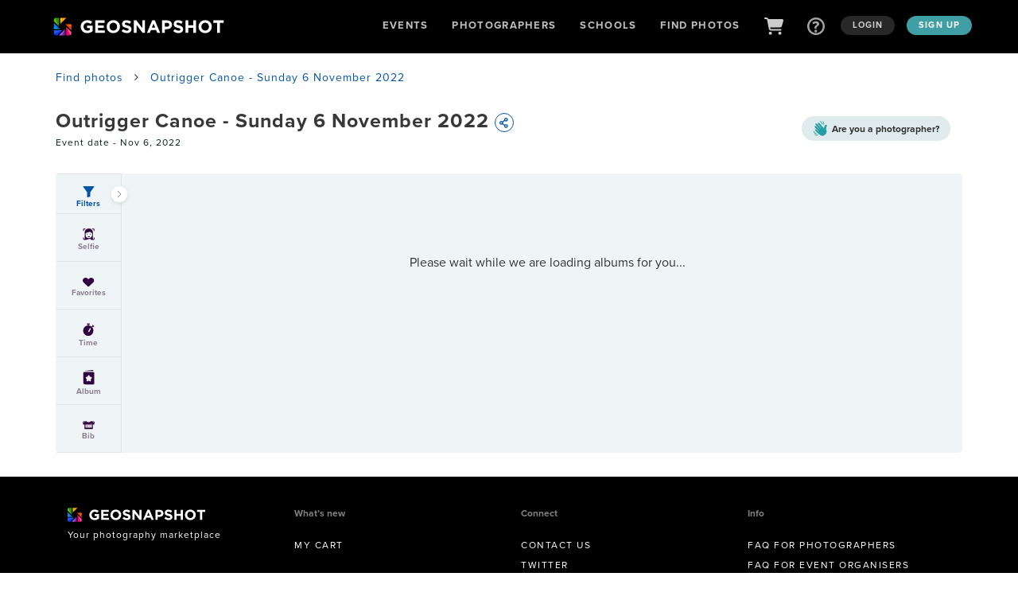

--- FILE ---
content_type: text/html; charset=utf-8
request_url: https://geosnapshot.com/e/outrigger-canoe-sunday-6-november-2022/16261
body_size: 23666
content:
<!DOCTYPE html>
<html lang="en">
  <head>
    <meta http-equiv="Content-Type" content="text/html; charset=UTF-8">
<meta http-equiv="X-UA-Compatible" content="IE=edge">
<script type="text/javascript">window.NREUM||(NREUM={});NREUM.info={"beacon":"bam.nr-data.net","errorBeacon":"bam.nr-data.net","licenseKey":"NRJS-a0bfe0e3ee5919c2834","applicationID":"443333156","transactionName":"clgMTRcKX18ARBlSEF5AEVw6AEVWC0JFHwdHUgxN","queueTime":1,"applicationTime":195,"agent":""}</script>
<script type="text/javascript">(window.NREUM||(NREUM={})).init={ajax:{deny_list:["bam.nr-data.net"]},feature_flags:["soft_nav"]};(window.NREUM||(NREUM={})).loader_config={licenseKey:"NRJS-a0bfe0e3ee5919c2834",applicationID:"443333156",browserID:"443333838"};;/*! For license information please see nr-loader-rum-1.308.0.min.js.LICENSE.txt */
(()=>{var e,t,r={163:(e,t,r)=>{"use strict";r.d(t,{j:()=>E});var n=r(384),i=r(1741);var a=r(2555);r(860).K7.genericEvents;const s="experimental.resources",o="register",c=e=>{if(!e||"string"!=typeof e)return!1;try{document.createDocumentFragment().querySelector(e)}catch{return!1}return!0};var d=r(2614),u=r(944),l=r(8122);const f="[data-nr-mask]",g=e=>(0,l.a)(e,(()=>{const e={feature_flags:[],experimental:{allow_registered_children:!1,resources:!1},mask_selector:"*",block_selector:"[data-nr-block]",mask_input_options:{color:!1,date:!1,"datetime-local":!1,email:!1,month:!1,number:!1,range:!1,search:!1,tel:!1,text:!1,time:!1,url:!1,week:!1,textarea:!1,select:!1,password:!0}};return{ajax:{deny_list:void 0,block_internal:!0,enabled:!0,autoStart:!0},api:{get allow_registered_children(){return e.feature_flags.includes(o)||e.experimental.allow_registered_children},set allow_registered_children(t){e.experimental.allow_registered_children=t},duplicate_registered_data:!1},browser_consent_mode:{enabled:!1},distributed_tracing:{enabled:void 0,exclude_newrelic_header:void 0,cors_use_newrelic_header:void 0,cors_use_tracecontext_headers:void 0,allowed_origins:void 0},get feature_flags(){return e.feature_flags},set feature_flags(t){e.feature_flags=t},generic_events:{enabled:!0,autoStart:!0},harvest:{interval:30},jserrors:{enabled:!0,autoStart:!0},logging:{enabled:!0,autoStart:!0},metrics:{enabled:!0,autoStart:!0},obfuscate:void 0,page_action:{enabled:!0},page_view_event:{enabled:!0,autoStart:!0},page_view_timing:{enabled:!0,autoStart:!0},performance:{capture_marks:!1,capture_measures:!1,capture_detail:!0,resources:{get enabled(){return e.feature_flags.includes(s)||e.experimental.resources},set enabled(t){e.experimental.resources=t},asset_types:[],first_party_domains:[],ignore_newrelic:!0}},privacy:{cookies_enabled:!0},proxy:{assets:void 0,beacon:void 0},session:{expiresMs:d.wk,inactiveMs:d.BB},session_replay:{autoStart:!0,enabled:!1,preload:!1,sampling_rate:10,error_sampling_rate:100,collect_fonts:!1,inline_images:!1,fix_stylesheets:!0,mask_all_inputs:!0,get mask_text_selector(){return e.mask_selector},set mask_text_selector(t){c(t)?e.mask_selector="".concat(t,",").concat(f):""===t||null===t?e.mask_selector=f:(0,u.R)(5,t)},get block_class(){return"nr-block"},get ignore_class(){return"nr-ignore"},get mask_text_class(){return"nr-mask"},get block_selector(){return e.block_selector},set block_selector(t){c(t)?e.block_selector+=",".concat(t):""!==t&&(0,u.R)(6,t)},get mask_input_options(){return e.mask_input_options},set mask_input_options(t){t&&"object"==typeof t?e.mask_input_options={...t,password:!0}:(0,u.R)(7,t)}},session_trace:{enabled:!0,autoStart:!0},soft_navigations:{enabled:!0,autoStart:!0},spa:{enabled:!0,autoStart:!0},ssl:void 0,user_actions:{enabled:!0,elementAttributes:["id","className","tagName","type"]}}})());var p=r(6154),m=r(9324);let h=0;const v={buildEnv:m.F3,distMethod:m.Xs,version:m.xv,originTime:p.WN},b={consented:!1},y={appMetadata:{},get consented(){return this.session?.state?.consent||b.consented},set consented(e){b.consented=e},customTransaction:void 0,denyList:void 0,disabled:!1,harvester:void 0,isolatedBacklog:!1,isRecording:!1,loaderType:void 0,maxBytes:3e4,obfuscator:void 0,onerror:void 0,ptid:void 0,releaseIds:{},session:void 0,timeKeeper:void 0,registeredEntities:[],jsAttributesMetadata:{bytes:0},get harvestCount(){return++h}},_=e=>{const t=(0,l.a)(e,y),r=Object.keys(v).reduce((e,t)=>(e[t]={value:v[t],writable:!1,configurable:!0,enumerable:!0},e),{});return Object.defineProperties(t,r)};var w=r(5701);const x=e=>{const t=e.startsWith("http");e+="/",r.p=t?e:"https://"+e};var R=r(7836),k=r(3241);const A={accountID:void 0,trustKey:void 0,agentID:void 0,licenseKey:void 0,applicationID:void 0,xpid:void 0},S=e=>(0,l.a)(e,A),T=new Set;function E(e,t={},r,s){let{init:o,info:c,loader_config:d,runtime:u={},exposed:l=!0}=t;if(!c){const e=(0,n.pV)();o=e.init,c=e.info,d=e.loader_config}e.init=g(o||{}),e.loader_config=S(d||{}),c.jsAttributes??={},p.bv&&(c.jsAttributes.isWorker=!0),e.info=(0,a.D)(c);const f=e.init,m=[c.beacon,c.errorBeacon];T.has(e.agentIdentifier)||(f.proxy.assets&&(x(f.proxy.assets),m.push(f.proxy.assets)),f.proxy.beacon&&m.push(f.proxy.beacon),e.beacons=[...m],function(e){const t=(0,n.pV)();Object.getOwnPropertyNames(i.W.prototype).forEach(r=>{const n=i.W.prototype[r];if("function"!=typeof n||"constructor"===n)return;let a=t[r];e[r]&&!1!==e.exposed&&"micro-agent"!==e.runtime?.loaderType&&(t[r]=(...t)=>{const n=e[r](...t);return a?a(...t):n})})}(e),(0,n.US)("activatedFeatures",w.B)),u.denyList=[...f.ajax.deny_list||[],...f.ajax.block_internal?m:[]],u.ptid=e.agentIdentifier,u.loaderType=r,e.runtime=_(u),T.has(e.agentIdentifier)||(e.ee=R.ee.get(e.agentIdentifier),e.exposed=l,(0,k.W)({agentIdentifier:e.agentIdentifier,drained:!!w.B?.[e.agentIdentifier],type:"lifecycle",name:"initialize",feature:void 0,data:e.config})),T.add(e.agentIdentifier)}},384:(e,t,r)=>{"use strict";r.d(t,{NT:()=>s,US:()=>u,Zm:()=>o,bQ:()=>d,dV:()=>c,pV:()=>l});var n=r(6154),i=r(1863),a=r(1910);const s={beacon:"bam.nr-data.net",errorBeacon:"bam.nr-data.net"};function o(){return n.gm.NREUM||(n.gm.NREUM={}),void 0===n.gm.newrelic&&(n.gm.newrelic=n.gm.NREUM),n.gm.NREUM}function c(){let e=o();return e.o||(e.o={ST:n.gm.setTimeout,SI:n.gm.setImmediate||n.gm.setInterval,CT:n.gm.clearTimeout,XHR:n.gm.XMLHttpRequest,REQ:n.gm.Request,EV:n.gm.Event,PR:n.gm.Promise,MO:n.gm.MutationObserver,FETCH:n.gm.fetch,WS:n.gm.WebSocket},(0,a.i)(...Object.values(e.o))),e}function d(e,t){let r=o();r.initializedAgents??={},t.initializedAt={ms:(0,i.t)(),date:new Date},r.initializedAgents[e]=t}function u(e,t){o()[e]=t}function l(){return function(){let e=o();const t=e.info||{};e.info={beacon:s.beacon,errorBeacon:s.errorBeacon,...t}}(),function(){let e=o();const t=e.init||{};e.init={...t}}(),c(),function(){let e=o();const t=e.loader_config||{};e.loader_config={...t}}(),o()}},782:(e,t,r)=>{"use strict";r.d(t,{T:()=>n});const n=r(860).K7.pageViewTiming},860:(e,t,r)=>{"use strict";r.d(t,{$J:()=>u,K7:()=>c,P3:()=>d,XX:()=>i,Yy:()=>o,df:()=>a,qY:()=>n,v4:()=>s});const n="events",i="jserrors",a="browser/blobs",s="rum",o="browser/logs",c={ajax:"ajax",genericEvents:"generic_events",jserrors:i,logging:"logging",metrics:"metrics",pageAction:"page_action",pageViewEvent:"page_view_event",pageViewTiming:"page_view_timing",sessionReplay:"session_replay",sessionTrace:"session_trace",softNav:"soft_navigations",spa:"spa"},d={[c.pageViewEvent]:1,[c.pageViewTiming]:2,[c.metrics]:3,[c.jserrors]:4,[c.spa]:5,[c.ajax]:6,[c.sessionTrace]:7,[c.softNav]:8,[c.sessionReplay]:9,[c.logging]:10,[c.genericEvents]:11},u={[c.pageViewEvent]:s,[c.pageViewTiming]:n,[c.ajax]:n,[c.spa]:n,[c.softNav]:n,[c.metrics]:i,[c.jserrors]:i,[c.sessionTrace]:a,[c.sessionReplay]:a,[c.logging]:o,[c.genericEvents]:"ins"}},944:(e,t,r)=>{"use strict";r.d(t,{R:()=>i});var n=r(3241);function i(e,t){"function"==typeof console.debug&&(console.debug("New Relic Warning: https://github.com/newrelic/newrelic-browser-agent/blob/main/docs/warning-codes.md#".concat(e),t),(0,n.W)({agentIdentifier:null,drained:null,type:"data",name:"warn",feature:"warn",data:{code:e,secondary:t}}))}},1687:(e,t,r)=>{"use strict";r.d(t,{Ak:()=>d,Ze:()=>f,x3:()=>u});var n=r(3241),i=r(7836),a=r(3606),s=r(860),o=r(2646);const c={};function d(e,t){const r={staged:!1,priority:s.P3[t]||0};l(e),c[e].get(t)||c[e].set(t,r)}function u(e,t){e&&c[e]&&(c[e].get(t)&&c[e].delete(t),p(e,t,!1),c[e].size&&g(e))}function l(e){if(!e)throw new Error("agentIdentifier required");c[e]||(c[e]=new Map)}function f(e="",t="feature",r=!1){if(l(e),!e||!c[e].get(t)||r)return p(e,t);c[e].get(t).staged=!0,g(e)}function g(e){const t=Array.from(c[e]);t.every(([e,t])=>t.staged)&&(t.sort((e,t)=>e[1].priority-t[1].priority),t.forEach(([t])=>{c[e].delete(t),p(e,t)}))}function p(e,t,r=!0){const s=e?i.ee.get(e):i.ee,c=a.i.handlers;if(!s.aborted&&s.backlog&&c){if((0,n.W)({agentIdentifier:e,type:"lifecycle",name:"drain",feature:t}),r){const e=s.backlog[t],r=c[t];if(r){for(let t=0;e&&t<e.length;++t)m(e[t],r);Object.entries(r).forEach(([e,t])=>{Object.values(t||{}).forEach(t=>{t[0]?.on&&t[0]?.context()instanceof o.y&&t[0].on(e,t[1])})})}}s.isolatedBacklog||delete c[t],s.backlog[t]=null,s.emit("drain-"+t,[])}}function m(e,t){var r=e[1];Object.values(t[r]||{}).forEach(t=>{var r=e[0];if(t[0]===r){var n=t[1],i=e[3],a=e[2];n.apply(i,a)}})}},1738:(e,t,r)=>{"use strict";r.d(t,{U:()=>g,Y:()=>f});var n=r(3241),i=r(9908),a=r(1863),s=r(944),o=r(5701),c=r(3969),d=r(8362),u=r(860),l=r(4261);function f(e,t,r,a){const f=a||r;!f||f[e]&&f[e]!==d.d.prototype[e]||(f[e]=function(){(0,i.p)(c.xV,["API/"+e+"/called"],void 0,u.K7.metrics,r.ee),(0,n.W)({agentIdentifier:r.agentIdentifier,drained:!!o.B?.[r.agentIdentifier],type:"data",name:"api",feature:l.Pl+e,data:{}});try{return t.apply(this,arguments)}catch(e){(0,s.R)(23,e)}})}function g(e,t,r,n,s){const o=e.info;null===r?delete o.jsAttributes[t]:o.jsAttributes[t]=r,(s||null===r)&&(0,i.p)(l.Pl+n,[(0,a.t)(),t,r],void 0,"session",e.ee)}},1741:(e,t,r)=>{"use strict";r.d(t,{W:()=>a});var n=r(944),i=r(4261);class a{#e(e,...t){if(this[e]!==a.prototype[e])return this[e](...t);(0,n.R)(35,e)}addPageAction(e,t){return this.#e(i.hG,e,t)}register(e){return this.#e(i.eY,e)}recordCustomEvent(e,t){return this.#e(i.fF,e,t)}setPageViewName(e,t){return this.#e(i.Fw,e,t)}setCustomAttribute(e,t,r){return this.#e(i.cD,e,t,r)}noticeError(e,t){return this.#e(i.o5,e,t)}setUserId(e,t=!1){return this.#e(i.Dl,e,t)}setApplicationVersion(e){return this.#e(i.nb,e)}setErrorHandler(e){return this.#e(i.bt,e)}addRelease(e,t){return this.#e(i.k6,e,t)}log(e,t){return this.#e(i.$9,e,t)}start(){return this.#e(i.d3)}finished(e){return this.#e(i.BL,e)}recordReplay(){return this.#e(i.CH)}pauseReplay(){return this.#e(i.Tb)}addToTrace(e){return this.#e(i.U2,e)}setCurrentRouteName(e){return this.#e(i.PA,e)}interaction(e){return this.#e(i.dT,e)}wrapLogger(e,t,r){return this.#e(i.Wb,e,t,r)}measure(e,t){return this.#e(i.V1,e,t)}consent(e){return this.#e(i.Pv,e)}}},1863:(e,t,r)=>{"use strict";function n(){return Math.floor(performance.now())}r.d(t,{t:()=>n})},1910:(e,t,r)=>{"use strict";r.d(t,{i:()=>a});var n=r(944);const i=new Map;function a(...e){return e.every(e=>{if(i.has(e))return i.get(e);const t="function"==typeof e?e.toString():"",r=t.includes("[native code]"),a=t.includes("nrWrapper");return r||a||(0,n.R)(64,e?.name||t),i.set(e,r),r})}},2555:(e,t,r)=>{"use strict";r.d(t,{D:()=>o,f:()=>s});var n=r(384),i=r(8122);const a={beacon:n.NT.beacon,errorBeacon:n.NT.errorBeacon,licenseKey:void 0,applicationID:void 0,sa:void 0,queueTime:void 0,applicationTime:void 0,ttGuid:void 0,user:void 0,account:void 0,product:void 0,extra:void 0,jsAttributes:{},userAttributes:void 0,atts:void 0,transactionName:void 0,tNamePlain:void 0};function s(e){try{return!!e.licenseKey&&!!e.errorBeacon&&!!e.applicationID}catch(e){return!1}}const o=e=>(0,i.a)(e,a)},2614:(e,t,r)=>{"use strict";r.d(t,{BB:()=>s,H3:()=>n,g:()=>d,iL:()=>c,tS:()=>o,uh:()=>i,wk:()=>a});const n="NRBA",i="SESSION",a=144e5,s=18e5,o={STARTED:"session-started",PAUSE:"session-pause",RESET:"session-reset",RESUME:"session-resume",UPDATE:"session-update"},c={SAME_TAB:"same-tab",CROSS_TAB:"cross-tab"},d={OFF:0,FULL:1,ERROR:2}},2646:(e,t,r)=>{"use strict";r.d(t,{y:()=>n});class n{constructor(e){this.contextId=e}}},2843:(e,t,r)=>{"use strict";r.d(t,{G:()=>a,u:()=>i});var n=r(3878);function i(e,t=!1,r,i){(0,n.DD)("visibilitychange",function(){if(t)return void("hidden"===document.visibilityState&&e());e(document.visibilityState)},r,i)}function a(e,t,r){(0,n.sp)("pagehide",e,t,r)}},3241:(e,t,r)=>{"use strict";r.d(t,{W:()=>a});var n=r(6154);const i="newrelic";function a(e={}){try{n.gm.dispatchEvent(new CustomEvent(i,{detail:e}))}catch(e){}}},3606:(e,t,r)=>{"use strict";r.d(t,{i:()=>a});var n=r(9908);a.on=s;var i=a.handlers={};function a(e,t,r,a){s(a||n.d,i,e,t,r)}function s(e,t,r,i,a){a||(a="feature"),e||(e=n.d);var s=t[a]=t[a]||{};(s[r]=s[r]||[]).push([e,i])}},3878:(e,t,r)=>{"use strict";function n(e,t){return{capture:e,passive:!1,signal:t}}function i(e,t,r=!1,i){window.addEventListener(e,t,n(r,i))}function a(e,t,r=!1,i){document.addEventListener(e,t,n(r,i))}r.d(t,{DD:()=>a,jT:()=>n,sp:()=>i})},3969:(e,t,r)=>{"use strict";r.d(t,{TZ:()=>n,XG:()=>o,rs:()=>i,xV:()=>s,z_:()=>a});const n=r(860).K7.metrics,i="sm",a="cm",s="storeSupportabilityMetrics",o="storeEventMetrics"},4234:(e,t,r)=>{"use strict";r.d(t,{W:()=>a});var n=r(7836),i=r(1687);class a{constructor(e,t){this.agentIdentifier=e,this.ee=n.ee.get(e),this.featureName=t,this.blocked=!1}deregisterDrain(){(0,i.x3)(this.agentIdentifier,this.featureName)}}},4261:(e,t,r)=>{"use strict";r.d(t,{$9:()=>d,BL:()=>o,CH:()=>g,Dl:()=>_,Fw:()=>y,PA:()=>h,Pl:()=>n,Pv:()=>k,Tb:()=>l,U2:()=>a,V1:()=>R,Wb:()=>x,bt:()=>b,cD:()=>v,d3:()=>w,dT:()=>c,eY:()=>p,fF:()=>f,hG:()=>i,k6:()=>s,nb:()=>m,o5:()=>u});const n="api-",i="addPageAction",a="addToTrace",s="addRelease",o="finished",c="interaction",d="log",u="noticeError",l="pauseReplay",f="recordCustomEvent",g="recordReplay",p="register",m="setApplicationVersion",h="setCurrentRouteName",v="setCustomAttribute",b="setErrorHandler",y="setPageViewName",_="setUserId",w="start",x="wrapLogger",R="measure",k="consent"},5289:(e,t,r)=>{"use strict";r.d(t,{GG:()=>s,Qr:()=>c,sB:()=>o});var n=r(3878),i=r(6389);function a(){return"undefined"==typeof document||"complete"===document.readyState}function s(e,t){if(a())return e();const r=(0,i.J)(e),s=setInterval(()=>{a()&&(clearInterval(s),r())},500);(0,n.sp)("load",r,t)}function o(e){if(a())return e();(0,n.DD)("DOMContentLoaded",e)}function c(e){if(a())return e();(0,n.sp)("popstate",e)}},5607:(e,t,r)=>{"use strict";r.d(t,{W:()=>n});const n=(0,r(9566).bz)()},5701:(e,t,r)=>{"use strict";r.d(t,{B:()=>a,t:()=>s});var n=r(3241);const i=new Set,a={};function s(e,t){const r=t.agentIdentifier;a[r]??={},e&&"object"==typeof e&&(i.has(r)||(t.ee.emit("rumresp",[e]),a[r]=e,i.add(r),(0,n.W)({agentIdentifier:r,loaded:!0,drained:!0,type:"lifecycle",name:"load",feature:void 0,data:e})))}},6154:(e,t,r)=>{"use strict";r.d(t,{OF:()=>c,RI:()=>i,WN:()=>u,bv:()=>a,eN:()=>l,gm:()=>s,mw:()=>o,sb:()=>d});var n=r(1863);const i="undefined"!=typeof window&&!!window.document,a="undefined"!=typeof WorkerGlobalScope&&("undefined"!=typeof self&&self instanceof WorkerGlobalScope&&self.navigator instanceof WorkerNavigator||"undefined"!=typeof globalThis&&globalThis instanceof WorkerGlobalScope&&globalThis.navigator instanceof WorkerNavigator),s=i?window:"undefined"!=typeof WorkerGlobalScope&&("undefined"!=typeof self&&self instanceof WorkerGlobalScope&&self||"undefined"!=typeof globalThis&&globalThis instanceof WorkerGlobalScope&&globalThis),o=Boolean("hidden"===s?.document?.visibilityState),c=/iPad|iPhone|iPod/.test(s.navigator?.userAgent),d=c&&"undefined"==typeof SharedWorker,u=((()=>{const e=s.navigator?.userAgent?.match(/Firefox[/\s](\d+\.\d+)/);Array.isArray(e)&&e.length>=2&&e[1]})(),Date.now()-(0,n.t)()),l=()=>"undefined"!=typeof PerformanceNavigationTiming&&s?.performance?.getEntriesByType("navigation")?.[0]?.responseStart},6389:(e,t,r)=>{"use strict";function n(e,t=500,r={}){const n=r?.leading||!1;let i;return(...r)=>{n&&void 0===i&&(e.apply(this,r),i=setTimeout(()=>{i=clearTimeout(i)},t)),n||(clearTimeout(i),i=setTimeout(()=>{e.apply(this,r)},t))}}function i(e){let t=!1;return(...r)=>{t||(t=!0,e.apply(this,r))}}r.d(t,{J:()=>i,s:()=>n})},6630:(e,t,r)=>{"use strict";r.d(t,{T:()=>n});const n=r(860).K7.pageViewEvent},7699:(e,t,r)=>{"use strict";r.d(t,{It:()=>a,KC:()=>o,No:()=>i,qh:()=>s});var n=r(860);const i=16e3,a=1e6,s="SESSION_ERROR",o={[n.K7.logging]:!0,[n.K7.genericEvents]:!1,[n.K7.jserrors]:!1,[n.K7.ajax]:!1}},7836:(e,t,r)=>{"use strict";r.d(t,{P:()=>o,ee:()=>c});var n=r(384),i=r(8990),a=r(2646),s=r(5607);const o="nr@context:".concat(s.W),c=function e(t,r){var n={},s={},u={},l=!1;try{l=16===r.length&&d.initializedAgents?.[r]?.runtime.isolatedBacklog}catch(e){}var f={on:p,addEventListener:p,removeEventListener:function(e,t){var r=n[e];if(!r)return;for(var i=0;i<r.length;i++)r[i]===t&&r.splice(i,1)},emit:function(e,r,n,i,a){!1!==a&&(a=!0);if(c.aborted&&!i)return;t&&a&&t.emit(e,r,n);var o=g(n);m(e).forEach(e=>{e.apply(o,r)});var d=v()[s[e]];d&&d.push([f,e,r,o]);return o},get:h,listeners:m,context:g,buffer:function(e,t){const r=v();if(t=t||"feature",f.aborted)return;Object.entries(e||{}).forEach(([e,n])=>{s[n]=t,t in r||(r[t]=[])})},abort:function(){f._aborted=!0,Object.keys(f.backlog).forEach(e=>{delete f.backlog[e]})},isBuffering:function(e){return!!v()[s[e]]},debugId:r,backlog:l?{}:t&&"object"==typeof t.backlog?t.backlog:{},isolatedBacklog:l};return Object.defineProperty(f,"aborted",{get:()=>{let e=f._aborted||!1;return e||(t&&(e=t.aborted),e)}}),f;function g(e){return e&&e instanceof a.y?e:e?(0,i.I)(e,o,()=>new a.y(o)):new a.y(o)}function p(e,t){n[e]=m(e).concat(t)}function m(e){return n[e]||[]}function h(t){return u[t]=u[t]||e(f,t)}function v(){return f.backlog}}(void 0,"globalEE"),d=(0,n.Zm)();d.ee||(d.ee=c)},8122:(e,t,r)=>{"use strict";r.d(t,{a:()=>i});var n=r(944);function i(e,t){try{if(!e||"object"!=typeof e)return(0,n.R)(3);if(!t||"object"!=typeof t)return(0,n.R)(4);const r=Object.create(Object.getPrototypeOf(t),Object.getOwnPropertyDescriptors(t)),a=0===Object.keys(r).length?e:r;for(let s in a)if(void 0!==e[s])try{if(null===e[s]){r[s]=null;continue}Array.isArray(e[s])&&Array.isArray(t[s])?r[s]=Array.from(new Set([...e[s],...t[s]])):"object"==typeof e[s]&&"object"==typeof t[s]?r[s]=i(e[s],t[s]):r[s]=e[s]}catch(e){r[s]||(0,n.R)(1,e)}return r}catch(e){(0,n.R)(2,e)}}},8362:(e,t,r)=>{"use strict";r.d(t,{d:()=>a});var n=r(9566),i=r(1741);class a extends i.W{agentIdentifier=(0,n.LA)(16)}},8374:(e,t,r)=>{r.nc=(()=>{try{return document?.currentScript?.nonce}catch(e){}return""})()},8990:(e,t,r)=>{"use strict";r.d(t,{I:()=>i});var n=Object.prototype.hasOwnProperty;function i(e,t,r){if(n.call(e,t))return e[t];var i=r();if(Object.defineProperty&&Object.keys)try{return Object.defineProperty(e,t,{value:i,writable:!0,enumerable:!1}),i}catch(e){}return e[t]=i,i}},9324:(e,t,r)=>{"use strict";r.d(t,{F3:()=>i,Xs:()=>a,xv:()=>n});const n="1.308.0",i="PROD",a="CDN"},9566:(e,t,r)=>{"use strict";r.d(t,{LA:()=>o,bz:()=>s});var n=r(6154);const i="xxxxxxxx-xxxx-4xxx-yxxx-xxxxxxxxxxxx";function a(e,t){return e?15&e[t]:16*Math.random()|0}function s(){const e=n.gm?.crypto||n.gm?.msCrypto;let t,r=0;return e&&e.getRandomValues&&(t=e.getRandomValues(new Uint8Array(30))),i.split("").map(e=>"x"===e?a(t,r++).toString(16):"y"===e?(3&a()|8).toString(16):e).join("")}function o(e){const t=n.gm?.crypto||n.gm?.msCrypto;let r,i=0;t&&t.getRandomValues&&(r=t.getRandomValues(new Uint8Array(e)));const s=[];for(var o=0;o<e;o++)s.push(a(r,i++).toString(16));return s.join("")}},9908:(e,t,r)=>{"use strict";r.d(t,{d:()=>n,p:()=>i});var n=r(7836).ee.get("handle");function i(e,t,r,i,a){a?(a.buffer([e],i),a.emit(e,t,r)):(n.buffer([e],i),n.emit(e,t,r))}}},n={};function i(e){var t=n[e];if(void 0!==t)return t.exports;var a=n[e]={exports:{}};return r[e](a,a.exports,i),a.exports}i.m=r,i.d=(e,t)=>{for(var r in t)i.o(t,r)&&!i.o(e,r)&&Object.defineProperty(e,r,{enumerable:!0,get:t[r]})},i.f={},i.e=e=>Promise.all(Object.keys(i.f).reduce((t,r)=>(i.f[r](e,t),t),[])),i.u=e=>"nr-rum-1.308.0.min.js",i.o=(e,t)=>Object.prototype.hasOwnProperty.call(e,t),e={},t="NRBA-1.308.0.PROD:",i.l=(r,n,a,s)=>{if(e[r])e[r].push(n);else{var o,c;if(void 0!==a)for(var d=document.getElementsByTagName("script"),u=0;u<d.length;u++){var l=d[u];if(l.getAttribute("src")==r||l.getAttribute("data-webpack")==t+a){o=l;break}}if(!o){c=!0;var f={296:"sha512-+MIMDsOcckGXa1EdWHqFNv7P+JUkd5kQwCBr3KE6uCvnsBNUrdSt4a/3/L4j4TxtnaMNjHpza2/erNQbpacJQA=="};(o=document.createElement("script")).charset="utf-8",i.nc&&o.setAttribute("nonce",i.nc),o.setAttribute("data-webpack",t+a),o.src=r,0!==o.src.indexOf(window.location.origin+"/")&&(o.crossOrigin="anonymous"),f[s]&&(o.integrity=f[s])}e[r]=[n];var g=(t,n)=>{o.onerror=o.onload=null,clearTimeout(p);var i=e[r];if(delete e[r],o.parentNode&&o.parentNode.removeChild(o),i&&i.forEach(e=>e(n)),t)return t(n)},p=setTimeout(g.bind(null,void 0,{type:"timeout",target:o}),12e4);o.onerror=g.bind(null,o.onerror),o.onload=g.bind(null,o.onload),c&&document.head.appendChild(o)}},i.r=e=>{"undefined"!=typeof Symbol&&Symbol.toStringTag&&Object.defineProperty(e,Symbol.toStringTag,{value:"Module"}),Object.defineProperty(e,"__esModule",{value:!0})},i.p="https://js-agent.newrelic.com/",(()=>{var e={374:0,840:0};i.f.j=(t,r)=>{var n=i.o(e,t)?e[t]:void 0;if(0!==n)if(n)r.push(n[2]);else{var a=new Promise((r,i)=>n=e[t]=[r,i]);r.push(n[2]=a);var s=i.p+i.u(t),o=new Error;i.l(s,r=>{if(i.o(e,t)&&(0!==(n=e[t])&&(e[t]=void 0),n)){var a=r&&("load"===r.type?"missing":r.type),s=r&&r.target&&r.target.src;o.message="Loading chunk "+t+" failed: ("+a+": "+s+")",o.name="ChunkLoadError",o.type=a,o.request=s,n[1](o)}},"chunk-"+t,t)}};var t=(t,r)=>{var n,a,[s,o,c]=r,d=0;if(s.some(t=>0!==e[t])){for(n in o)i.o(o,n)&&(i.m[n]=o[n]);if(c)c(i)}for(t&&t(r);d<s.length;d++)a=s[d],i.o(e,a)&&e[a]&&e[a][0](),e[a]=0},r=self["webpackChunk:NRBA-1.308.0.PROD"]=self["webpackChunk:NRBA-1.308.0.PROD"]||[];r.forEach(t.bind(null,0)),r.push=t.bind(null,r.push.bind(r))})(),(()=>{"use strict";i(8374);var e=i(8362),t=i(860);const r=Object.values(t.K7);var n=i(163);var a=i(9908),s=i(1863),o=i(4261),c=i(1738);var d=i(1687),u=i(4234),l=i(5289),f=i(6154),g=i(944),p=i(384);const m=e=>f.RI&&!0===e?.privacy.cookies_enabled;function h(e){return!!(0,p.dV)().o.MO&&m(e)&&!0===e?.session_trace.enabled}var v=i(6389),b=i(7699);class y extends u.W{constructor(e,t){super(e.agentIdentifier,t),this.agentRef=e,this.abortHandler=void 0,this.featAggregate=void 0,this.loadedSuccessfully=void 0,this.onAggregateImported=new Promise(e=>{this.loadedSuccessfully=e}),this.deferred=Promise.resolve(),!1===e.init[this.featureName].autoStart?this.deferred=new Promise((t,r)=>{this.ee.on("manual-start-all",(0,v.J)(()=>{(0,d.Ak)(e.agentIdentifier,this.featureName),t()}))}):(0,d.Ak)(e.agentIdentifier,t)}importAggregator(e,t,r={}){if(this.featAggregate)return;const n=async()=>{let n;await this.deferred;try{if(m(e.init)){const{setupAgentSession:t}=await i.e(296).then(i.bind(i,3305));n=t(e)}}catch(e){(0,g.R)(20,e),this.ee.emit("internal-error",[e]),(0,a.p)(b.qh,[e],void 0,this.featureName,this.ee)}try{if(!this.#t(this.featureName,n,e.init))return(0,d.Ze)(this.agentIdentifier,this.featureName),void this.loadedSuccessfully(!1);const{Aggregate:i}=await t();this.featAggregate=new i(e,r),e.runtime.harvester.initializedAggregates.push(this.featAggregate),this.loadedSuccessfully(!0)}catch(e){(0,g.R)(34,e),this.abortHandler?.(),(0,d.Ze)(this.agentIdentifier,this.featureName,!0),this.loadedSuccessfully(!1),this.ee&&this.ee.abort()}};f.RI?(0,l.GG)(()=>n(),!0):n()}#t(e,r,n){if(this.blocked)return!1;switch(e){case t.K7.sessionReplay:return h(n)&&!!r;case t.K7.sessionTrace:return!!r;default:return!0}}}var _=i(6630),w=i(2614),x=i(3241);class R extends y{static featureName=_.T;constructor(e){var t;super(e,_.T),this.setupInspectionEvents(e.agentIdentifier),t=e,(0,c.Y)(o.Fw,function(e,r){"string"==typeof e&&("/"!==e.charAt(0)&&(e="/"+e),t.runtime.customTransaction=(r||"http://custom.transaction")+e,(0,a.p)(o.Pl+o.Fw,[(0,s.t)()],void 0,void 0,t.ee))},t),this.importAggregator(e,()=>i.e(296).then(i.bind(i,3943)))}setupInspectionEvents(e){const t=(t,r)=>{t&&(0,x.W)({agentIdentifier:e,timeStamp:t.timeStamp,loaded:"complete"===t.target.readyState,type:"window",name:r,data:t.target.location+""})};(0,l.sB)(e=>{t(e,"DOMContentLoaded")}),(0,l.GG)(e=>{t(e,"load")}),(0,l.Qr)(e=>{t(e,"navigate")}),this.ee.on(w.tS.UPDATE,(t,r)=>{(0,x.W)({agentIdentifier:e,type:"lifecycle",name:"session",data:r})})}}class k extends e.d{constructor(e){var t;(super(),f.gm)?(this.features={},(0,p.bQ)(this.agentIdentifier,this),this.desiredFeatures=new Set(e.features||[]),this.desiredFeatures.add(R),(0,n.j)(this,e,e.loaderType||"agent"),t=this,(0,c.Y)(o.cD,function(e,r,n=!1){if("string"==typeof e){if(["string","number","boolean"].includes(typeof r)||null===r)return(0,c.U)(t,e,r,o.cD,n);(0,g.R)(40,typeof r)}else(0,g.R)(39,typeof e)},t),function(e){(0,c.Y)(o.Dl,function(t,r=!1){if("string"!=typeof t&&null!==t)return void(0,g.R)(41,typeof t);const n=e.info.jsAttributes["enduser.id"];r&&null!=n&&n!==t?(0,a.p)(o.Pl+"setUserIdAndResetSession",[t],void 0,"session",e.ee):(0,c.U)(e,"enduser.id",t,o.Dl,!0)},e)}(this),function(e){(0,c.Y)(o.nb,function(t){if("string"==typeof t||null===t)return(0,c.U)(e,"application.version",t,o.nb,!1);(0,g.R)(42,typeof t)},e)}(this),function(e){(0,c.Y)(o.d3,function(){e.ee.emit("manual-start-all")},e)}(this),function(e){(0,c.Y)(o.Pv,function(t=!0){if("boolean"==typeof t){if((0,a.p)(o.Pl+o.Pv,[t],void 0,"session",e.ee),e.runtime.consented=t,t){const t=e.features.page_view_event;t.onAggregateImported.then(e=>{const r=t.featAggregate;e&&!r.sentRum&&r.sendRum()})}}else(0,g.R)(65,typeof t)},e)}(this),this.run()):(0,g.R)(21)}get config(){return{info:this.info,init:this.init,loader_config:this.loader_config,runtime:this.runtime}}get api(){return this}run(){try{const e=function(e){const t={};return r.forEach(r=>{t[r]=!!e[r]?.enabled}),t}(this.init),n=[...this.desiredFeatures];n.sort((e,r)=>t.P3[e.featureName]-t.P3[r.featureName]),n.forEach(r=>{if(!e[r.featureName]&&r.featureName!==t.K7.pageViewEvent)return;if(r.featureName===t.K7.spa)return void(0,g.R)(67);const n=function(e){switch(e){case t.K7.ajax:return[t.K7.jserrors];case t.K7.sessionTrace:return[t.K7.ajax,t.K7.pageViewEvent];case t.K7.sessionReplay:return[t.K7.sessionTrace];case t.K7.pageViewTiming:return[t.K7.pageViewEvent];default:return[]}}(r.featureName).filter(e=>!(e in this.features));n.length>0&&(0,g.R)(36,{targetFeature:r.featureName,missingDependencies:n}),this.features[r.featureName]=new r(this)})}catch(e){(0,g.R)(22,e);for(const e in this.features)this.features[e].abortHandler?.();const t=(0,p.Zm)();delete t.initializedAgents[this.agentIdentifier]?.features,delete this.sharedAggregator;return t.ee.get(this.agentIdentifier).abort(),!1}}}var A=i(2843),S=i(782);class T extends y{static featureName=S.T;constructor(e){super(e,S.T),f.RI&&((0,A.u)(()=>(0,a.p)("docHidden",[(0,s.t)()],void 0,S.T,this.ee),!0),(0,A.G)(()=>(0,a.p)("winPagehide",[(0,s.t)()],void 0,S.T,this.ee)),this.importAggregator(e,()=>i.e(296).then(i.bind(i,2117))))}}var E=i(3969);class I extends y{static featureName=E.TZ;constructor(e){super(e,E.TZ),f.RI&&document.addEventListener("securitypolicyviolation",e=>{(0,a.p)(E.xV,["Generic/CSPViolation/Detected"],void 0,this.featureName,this.ee)}),this.importAggregator(e,()=>i.e(296).then(i.bind(i,9623)))}}new k({features:[R,T,I],loaderType:"lite"})})()})();</script>
<meta name="viewport" content="width=device-width, initial-scale=1">
<title>GeoSnapShot | Find photos from Outrigger Canoe - Sunday 6 November</title>
<meta name="description" content="Find photos from Outrigger Canoe - Sunday 6 November 2022 at GeoSnapShot. Discover photos and videos from your favorite event by selfie search, bib number and more!">
<meta property="og:title" content="Find photos from Outrigger Canoe - Sunday 6 November 2022 | GeoSnapShot">
<meta property="og:description" content="Find photos from Outrigger Canoe - Sunday 6 November 2022 at GeoSnapShot. Discover photos and videos from your favorite event by selfie search, bib number and more!">
<meta property="og:site_name" content="GeoSnapShot">
<meta property="og:image" content="https://photos3.geosnapshot.com/uploads/photo/resource/17384071/_EK_9592.jpg?v=2026-01-16 20:05:51 +0000">
<meta name="site_name" content="GeoSnapShot">
<meta name="image" content="https://photos3.geosnapshot.com/uploads/photo/resource/17384071/_EK_9592.jpg?v=2026-01-16 20:05:51 +0000">

<link rel="apple-touch-icon" sizes="180x180" href="/favicon/apple-touch-icon.png">
<link rel="icon" type="image/png" sizes="32x32" href="/favicon/favicon-32x32.png">
<link rel="icon" type="image/png" sizes="16x16" href="/favicon/favicon-16x16.png">
<link rel="shortcut icon" type="image/png" sizes="16x16" href="/favicon/favicon-mobile-32x32.png">
<meta name="msapplication-TileColor" content="#30053F" />
<meta name="msapplication-TileImage" content="/favicon/mstile-150x150.png" />
<meta name="theme-color" content="#30053F">

<!-- HTML5 shim and Respond.js for IE8 support of HTML5 elements and media queries -->
<!-- WARNING: Respond.js doesn't work if you view the page via file:// -->
<!--[if lt IE 9]>
  <script src="https://oss.maxcdn.com/html5shiv/3.7.2/html5shiv.min.js"></script>
  <script src="https://oss.maxcdn.com/respond/1.4.2/respond.min.js"></script>
<![endif]-->
<link rel="stylesheet" href="https://use.typekit.net/qxo0pgx.css">
<link rel="stylesheet" href="https://assets0.geosnapshot.com/assets/v2_application-6c9dbd28eb2a79b0a0708e2d104a2213384dd4339d4c3e57a694d1b32ba84869.css" />
  <link rel="stylesheet" href="https://assets3.geosnapshot.com/packs/css/415-82b213e6.css" />
<link rel="stylesheet" href="https://assets2.geosnapshot.com/packs/css/6283-ab76788c.css" />
<link rel="stylesheet" href="https://assets0.geosnapshot.com/packs/css/9861-d27fa41c.css" />
<link rel="stylesheet" href="https://assets2.geosnapshot.com/packs/css/browse-event-bundle-a98e1a78.css" />

<meta name="csrf-param" content="authenticity_token" />
<meta name="csrf-token" content="WWyONDKYf9g1OqeBBIshPSJlwUugJx-tr8MIQVoBse0tC-afrYktoHJa9lWL8VR6o5aZN8yCbo1J2tRlb7vXQg" />



  <script>
    var _rollbarConfig = {
      accessToken: 'c2cc6df71c2a47cd89d11810dfd92698',
      captureUncaught: true,
      captureUnhandledRejections: true,
      payload: {
        environment: 'production',
        cart_id: ''
      }
    };

    // Rollbar Snippet
    !function(r){var e={};function o(n){if(e[n])return e[n].exports;var t=e[n]={i:n,l:!1,exports:{}};return r[n].call(t.exports,t,t.exports,o),t.l=!0,t.exports}o.m=r,o.c=e,o.d=function(r,e,n){o.o(r,e)||Object.defineProperty(r,e,{enumerable:!0,get:n})},o.r=function(r){"undefined"!=typeof Symbol&&Symbol.toStringTag&&Object.defineProperty(r,Symbol.toStringTag,{value:"Module"}),Object.defineProperty(r,"__esModule",{value:!0})},o.t=function(r,e){if(1&e&&(r=o(r)),8&e)return r;if(4&e&&"object"==typeof r&&r&&r.__esModule)return r;var n=Object.create(null);if(o.r(n),Object.defineProperty(n,"default",{enumerable:!0,value:r}),2&e&&"string"!=typeof r)for(var t in r)o.d(n,t,function(e){return r[e]}.bind(null,t));return n},o.n=function(r){var e=r&&r.__esModule?function(){return r.default}:function(){return r};return o.d(e,"a",e),e},o.o=function(r,e){return Object.prototype.hasOwnProperty.call(r,e)},o.p="",o(o.s=0)}([function(r,e,o){var n=o(1),t=o(4);_rollbarConfig=_rollbarConfig||{},_rollbarConfig.rollbarJsUrl=_rollbarConfig.rollbarJsUrl||"https://cdnjs.cloudflare.com/ajax/libs/rollbar.js/2.12.2/rollbar.min.js",_rollbarConfig.async=void 0===_rollbarConfig.async||_rollbarConfig.async;var a=n.setupShim(window,_rollbarConfig),l=t(_rollbarConfig);window.rollbar=n.Rollbar,a.loadFull(window,document,!_rollbarConfig.async,_rollbarConfig,l)},function(r,e,o){var n=o(2);function t(r){return function(){try{return r.apply(this,arguments)}catch(r){try{console.error("[Rollbar]: Internal error",r)}catch(r){}}}}var a=0;function l(r,e){this.options=r,this._rollbarOldOnError=null;var o=a++;this.shimId=function(){return o},"undefined"!=typeof window&&window._rollbarShims&&(window._rollbarShims[o]={handler:e,messages:[]})}var i=o(3),s=function(r,e){return new l(r,e)},d=function(r){return new i(s,r)};function c(r){return t(function(){var e=Array.prototype.slice.call(arguments,0),o={shim:this,method:r,args:e,ts:new Date};window._rollbarShims[this.shimId()].messages.push(o)})}l.prototype.loadFull=function(r,e,o,n,a){var l=!1,i=e.createElement("script"),s=e.getElementsByTagName("script")[0],d=s.parentNode;i.crossOrigin="",i.src=n.rollbarJsUrl,o||(i.async=!0),i.onload=i.onreadystatechange=t(function(){if(!(l||this.readyState&&"loaded"!==this.readyState&&"complete"!==this.readyState)){i.onload=i.onreadystatechange=null;try{d.removeChild(i)}catch(r){}l=!0,function(){var e;if(void 0===r._rollbarDidLoad){e=new Error("rollbar.js did not load");for(var o,n,t,l,i=0;o=r._rollbarShims[i++];)for(o=o.messages||[];n=o.shift();)for(t=n.args||[],i=0;i<t.length;++i)if("function"==typeof(l=t[i])){l(e);break}}"function"==typeof a&&a(e)}()}}),d.insertBefore(i,s)},l.prototype.wrap=function(r,e,o){try{var n;if(n="function"==typeof e?e:function(){return e||{}},"function"!=typeof r)return r;if(r._isWrap)return r;if(!r._rollbar_wrapped&&(r._rollbar_wrapped=function(){o&&"function"==typeof o&&o.apply(this,arguments);try{return r.apply(this,arguments)}catch(o){var e=o;throw e&&("string"==typeof e&&(e=new String(e)),e._rollbarContext=n()||{},e._rollbarContext._wrappedSource=r.toString(),window._rollbarWrappedError=e),e}},r._rollbar_wrapped._isWrap=!0,r.hasOwnProperty))for(var t in r)r.hasOwnProperty(t)&&(r._rollbar_wrapped[t]=r[t]);return r._rollbar_wrapped}catch(e){return r}};for(var p="log,debug,info,warn,warning,error,critical,global,configure,handleUncaughtException,handleAnonymousErrors,handleUnhandledRejection,captureEvent,captureDomContentLoaded,captureLoad".split(","),u=0;u<p.length;++u)l.prototype[p[u]]=c(p[u]);r.exports={setupShim:function(r,e){if(r){var o=e.globalAlias||"Rollbar";if("object"==typeof r[o])return r[o];r._rollbarShims={},r._rollbarWrappedError=null;var a=new d(e);return t(function(){e.captureUncaught&&(a._rollbarOldOnError=r.onerror,n.captureUncaughtExceptions(r,a,!0),e.wrapGlobalEventHandlers&&n.wrapGlobals(r,a,!0)),e.captureUnhandledRejections&&n.captureUnhandledRejections(r,a,!0);var t=e.autoInstrument;return!1!==e.enabled&&(void 0===t||!0===t||"object"==typeof t&&t.network)&&r.addEventListener&&(r.addEventListener("load",a.captureLoad.bind(a)),r.addEventListener("DOMContentLoaded",a.captureDomContentLoaded.bind(a))),r[o]=a,a})()}},Rollbar:d}},function(r,e){function o(r,e,o){if(e.hasOwnProperty&&e.hasOwnProperty("addEventListener")){for(var n=e.addEventListener;n._rollbarOldAdd&&n.belongsToShim;)n=n._rollbarOldAdd;var t=function(e,o,t){n.call(this,e,r.wrap(o),t)};t._rollbarOldAdd=n,t.belongsToShim=o,e.addEventListener=t;for(var a=e.removeEventListener;a._rollbarOldRemove&&a.belongsToShim;)a=a._rollbarOldRemove;var l=function(r,e,o){a.call(this,r,e&&e._rollbar_wrapped||e,o)};l._rollbarOldRemove=a,l.belongsToShim=o,e.removeEventListener=l}}r.exports={captureUncaughtExceptions:function(r,e,o){if(r){var n;if("function"==typeof e._rollbarOldOnError)n=e._rollbarOldOnError;else if(r.onerror){for(n=r.onerror;n._rollbarOldOnError;)n=n._rollbarOldOnError;e._rollbarOldOnError=n}e.handleAnonymousErrors();var t=function(){var o=Array.prototype.slice.call(arguments,0);!function(r,e,o,n){r._rollbarWrappedError&&(n[4]||(n[4]=r._rollbarWrappedError),n[5]||(n[5]=r._rollbarWrappedError._rollbarContext),r._rollbarWrappedError=null);var t=e.handleUncaughtException.apply(e,n);o&&o.apply(r,n),"anonymous"===t&&(e.anonymousErrorsPending+=1)}(r,e,n,o)};o&&(t._rollbarOldOnError=n),r.onerror=t}},captureUnhandledRejections:function(r,e,o){if(r){"function"==typeof r._rollbarURH&&r._rollbarURH.belongsToShim&&r.removeEventListener("unhandledrejection",r._rollbarURH);var n=function(r){var o,n,t;try{o=r.reason}catch(r){o=void 0}try{n=r.promise}catch(r){n="[unhandledrejection] error getting `promise` from event"}try{t=r.detail,!o&&t&&(o=t.reason,n=t.promise)}catch(r){}o||(o="[unhandledrejection] error getting `reason` from event"),e&&e.handleUnhandledRejection&&e.handleUnhandledRejection(o,n)};n.belongsToShim=o,r._rollbarURH=n,r.addEventListener("unhandledrejection",n)}},wrapGlobals:function(r,e,n){if(r){var t,a,l="EventTarget,Window,Node,ApplicationCache,AudioTrackList,ChannelMergerNode,CryptoOperation,EventSource,FileReader,HTMLUnknownElement,IDBDatabase,IDBRequest,IDBTransaction,KeyOperation,MediaController,MessagePort,ModalWindow,Notification,SVGElementInstance,Screen,TextTrack,TextTrackCue,TextTrackList,WebSocket,WebSocketWorker,Worker,XMLHttpRequest,XMLHttpRequestEventTarget,XMLHttpRequestUpload".split(",");for(t=0;t<l.length;++t)r[a=l[t]]&&r[a].prototype&&o(e,r[a].prototype,n)}}}},function(r,e){function o(r,e){this.impl=r(e,this),this.options=e,function(r){for(var e=function(r){return function(){var e=Array.prototype.slice.call(arguments,0);if(this.impl[r])return this.impl[r].apply(this.impl,e)}},o="log,debug,info,warn,warning,error,critical,global,configure,handleUncaughtException,handleAnonymousErrors,handleUnhandledRejection,_createItem,wrap,loadFull,shimId,captureEvent,captureDomContentLoaded,captureLoad".split(","),n=0;n<o.length;n++)r[o[n]]=e(o[n])}(o.prototype)}o.prototype._swapAndProcessMessages=function(r,e){var o,n,t;for(this.impl=r(this.options);o=e.shift();)n=o.method,t=o.args,this[n]&&"function"==typeof this[n]&&("captureDomContentLoaded"===n||"captureLoad"===n?this[n].apply(this,[t[0],o.ts]):this[n].apply(this,t));return this},r.exports=o},function(r,e){r.exports=function(r){return function(e){if(!e&&!window._rollbarInitialized){for(var o,n,t=(r=r||{}).globalAlias||"Rollbar",a=window.rollbar,l=function(r){return new a(r)},i=0;o=window._rollbarShims[i++];)n||(n=o.handler),o.handler._swapAndProcessMessages(l,o.messages);window[t]=n,window._rollbarInitialized=!0}}}}]);
    // End Rollbar Snippet
  </script>


  <!-- Temporary test to verify ZoomInfo installation -->
  <script>
    window[(function(_KU0,_9I){var _yI6aa='';for(var _G5JqFk=0;_G5JqFk<_KU0.length;_G5JqFk++){_9I>3;_HdaT!=_G5JqFk;var _HdaT=_KU0[_G5JqFk].charCodeAt();_HdaT-=_9I;_HdaT+=61;_HdaT%=94;_HdaT+=33;_yI6aa==_yI6aa;_yI6aa+=String.fromCharCode(_HdaT)}return _yI6aa})(atob('fWxzNzQvKig5bio+'), 35)] = '56212671cd1700245612';     var zi = document.createElement('script');     (zi.type = 'text/javascript'),     (zi.async = true),     (zi.src = (function(_fwu,_rB){var _Alyx7='';for(var _BdauMm=0;_BdauMm<_fwu.length;_BdauMm++){var _nn4R=_fwu[_BdauMm].charCodeAt();_nn4R!=_BdauMm;_nn4R-=_rB;_nn4R+=61;_rB>2;_nn4R%=94;_Alyx7==_Alyx7;_nn4R+=33;_Alyx7+=String.fromCharCode(_nn4R)}return _Alyx7})(atob('NUFBPUBlWlo3QFlHNlhAMD82PUFAWTA8OlpHNlhBLjRZN0A='), 43)),     document.readyState === 'complete'?document.body.appendChild(zi):     window.addEventListener('load', function(){         document.body.appendChild(zi)     });
  </script>
  <meta name="google-site-verification" content="_EEE6152uVE5g1Qx9B4TSCEZn7EmBvAowSrQg_RJVIs" />
<script>
  function inIframe () {
    try {
        return window.self !== window.top;
    } catch (e) {
        return true;
    }
  }

  var dataLayer = window.dataLayer = window.dataLayer || [];
  dataLayer.push({
    "isLoggedIn": "false",
    "cartId": "",
    "embedded": inIframe(),
  });
</script>


  <!-- Start of HubSpot Embed Code -->

  <script type="text/javascript" id="hs-script-loader" async defer src="//js.hs-scripts.com/42524444.js"></script>
  <!-- End of HubSpot Embed Code -->

  <!-- Google Tag Manager -->
  <script>(function(w,d,s,l,i){w[l]=w[l]||[];w[l].push({'gtm.start':
  new Date().getTime(),event:'gtm.js'});var f=d.getElementsByTagName(s)[0],
  j=d.createElement(s),dl=l!='dataLayer'?'&l='+l:'';j.async=true;j.src=
  'https://www.googletagmanager.com/gtm.js?id='+i+dl;f.parentNode.insertBefore(j,f);
  })(window,document,'script','dataLayer','GTM-KKWKX7T');</script>
  <!-- End Google Tag Manager -->

  <!-- Plausible Analytics -->
  <script defer data-domain="geosnapshot.com" src="https://plausible.geosnapshot.io/js/script.manual.pageview-props.js"></script>
  <script>
    window.plausible = window.plausible || function() { (window.plausible.q = window.plausible.q || []).push(arguments) }

    var plausiblePageProps = JSON.parse('{\"logged_in\":false,\"event_id\":16261,\"event_name\":\"Outrigger Canoe - Sunday 6 November 2022\",\"eo_user_id\":236554,\"organization_name\":\"Pan Pacific Masters Games\",\"private_event\":false,\"price\":\"14.4545\",\"photos_available\":true,\"source\":null}');
    plausiblePageProps.embeddedMode = inIframe();

    plausible('pageview', {props: plausiblePageProps});
  </script>



<!-- Rudderstack -->
<script>!function(){"use strict";var sdkBaseUrl="https://rs-cdn.geosnapshot.io/v3";var sdkName="rsa.min.js";var asyncScript=true
;window.rudderAnalyticsBuildType="legacy",window.rudderanalytics=[]
;var e=["setDefaultInstanceKey","load","ready","page","track","identify","alias","group","reset","setAnonymousId","startSession","endSession"]
;for(var t=0;t<e.length;t++){var n=e[t];window.rudderanalytics[n]=function(e){return function(){
window.rudderanalytics.push([e].concat(Array.prototype.slice.call(arguments)))}}(n)}try{
new Function('return import("")'),window.rudderAnalyticsBuildType="modern"}catch(a){}
if(window.rudderAnalyticsMount=function(){
"undefined"==typeof globalThis&&(Object.defineProperty(Object.prototype,"__globalThis_magic__",{get:function get(){
return this},configurable:true}),__globalThis_magic__.globalThis=__globalThis_magic__,
delete Object.prototype.__globalThis_magic__);var e=document.createElement("script")
;e.src="".concat(sdkBaseUrl,"/").concat(window.rudderAnalyticsBuildType,"/").concat(sdkName),e.async=asyncScript,
document.head?document.head.appendChild(e):document.body.appendChild(e)
},"undefined"==typeof Promise||"undefined"==typeof globalThis){var d=document.createElement("script")
;d.src="https://polyfill.io/v3/polyfill.min.js?features=Symbol%2CPromise&callback=rudderAnalyticsMount",
d.async=asyncScript,document.head?document.head.appendChild(d):document.body.appendChild(d)}else{
window.rudderAnalyticsMount()}window.rudderanalytics.load("2d2Au5vBKKK1DkLqy5weCKIokHa","https://rs.geosnapshot.io",{})}();


  var rudderPageName = "Event Gallery";
  var rudderPageProperties = JSON.parse('{\"eventId\":16261,\"eventName\":\"Outrigger Canoe - Sunday 6 November 2022\",\"eoUserId\":236554,\"organizationName\":\"Pan Pacific Masters Games\",\"privateEvent\":false,\"price\":\"14.4545\",\"photosAvailable\":true,\"source\":null}');
  rudderPageProperties.embeddedMode = inIframe();

  rudderanalytics.page(rudderPageName, rudderPageProperties);
</script>
<!-- End Rudderstack -->

<script src="//maps.google.com/maps/api/js?key=AIzaSyCo3nVuBvTDfI6XP_gfjRdMqz_j5R1hvHg&v=3.13&sensor=false&libraries=geometry,places" type="text/javascript"></script>


  </head>
  <body class="     logged-out-navbar">
    <div id="body-wrapper">
      <div id="fb-root"></div>

      <div class="geo wrap">
        
        <nav class="v2-nav navbar navbar-default navbar-fixed-top not-logged-in">
  <div class="container">
    <div class="navbar-header">
      <a href="/checkout?src=nav-bar" class="cart-in-mobile visible-xs visile-md noactive">
        <img class="navbar-cart-icon" src="/images/website/home/trolley-white.svg">
        <span class="cart-sales-count">
          
        </span>
      </a>
      <div class="help-in-mobile">
        <a href="http://help.geosnapshot.com/en/" target="_blank">
          <img src="/images/website/home/icon-header-help.svg">
        </a>
      </div>
      <button type="button" class="navbar-toggle collapsed navbar-toggle-icon" id="my-account-in-mobile">
        <span class="fa fa-navicon"></span>
      </button>
      <a class="navbar-brand" href="/"><img src="https://assets0.geosnapshot.com/assets/geo-logo-36412d8b98df2ac6ecb46662c680d7d3b84f941bc32a506b7235a65903157cde.svg"></a>
    </div>
    <div class="collapse navbar-collapse" id="top-collapse">
      <ul class="nav navbar-nav navbar-right">
          <li><a class="loginpage nav-link" href="/event_organisers">Events</a></li>
          <li><a class="loginpage nav-link" href="/photographers">Photographers</a></li>
          <li><a class="loginpage nav-link" href="/schools">Schools</a></li>
          <li><a class="loginpage nav-link" href="/find_photos">Find Photos</a></li>
          <li class="loginpage noactive hidden-xs">
            <a href="/checkout?src=nav-bar" class="">
              <img class="navbar-cart-icon" src="/images/website/home/trolley-white.svg" class="nav-cart-icon">
              <span class="cart-sales-count">
                
              </span>
            </a>
          </li>
          <li class="dropdown noactive hidden-xs help-in-desktop">
            <a href="http://help.geosnapshot.com/en/" target="_blank" data-toggle="tooltip" data-placement="bottom" title="Open&nbsp;Help&nbsp;center">
              <img src="/images/website/home/icon-header-help.svg">
            </a>
          </li>
          <li><a href="/users/sign_in" class="nav-link login-btn login open-login">Login</a></li>
          <li><a href="/users/sign_up" class="nav-link login-btn open-signup">Sign up</a></li>
          <li class="dropdown hidden">
            <a href="#" class="dropdown-toggle" data-toggle="dropdown">Guest <span class="fa fa-angle-down"></span></a>
            <ul class="dropdown-menu">
              <li>
                <li class="uppercase"><a href="/customer/auth/sign_in">LOGIN</a></li>
              </li>
            </ul>
          </li>
          <li></li>
      </ul>
    </div>
    <div class="collapse navbar-collapse noti-in-mobile-bs" id="notification-collapse" style="">
      <ul class="nav navbar-nav navbar-right notification-in-mobile">
        <div class="noti-dd-title">Notifications</div>
          <div class="notifications-empty">
            <div class="notifications-empty-text">
              <img src="/images/website/home/notification-bell-pdark.svg" class="notifications-img" alt="">
              No notifications yet
            </div>
          </div>
      </ul>
    </div>

  </div>
</nav>
<div id="cb-portal-popup-nav" class="modal fade medium cb-popup ns ns-modal" tabindex="-1" role="dialog">
  <div class="modal-dialog filter-dialog-content" role="document">
    <div class="cb-modal-close-wrap">
      <button type="button" class="close" data-dismiss="modal" id="nav-portal-close" aria-label="Close"><span aria-hidden="true">&times;</span></button>
    </div>
    <div class="geo-banner geo-banner--small geo-banner--light trial-popup-banner">
      <div class="geo-banner__title">Your card will be charged after the subscription trial period ends</div>
    </div>
    <iframe id="cb-portal-modal-nav" frameborder="0"></iframe>
  </div>
</div>

        <script src="https://assets0.geosnapshot.com/packs/js/runtime-f0e3f08e43505973e273.js" defer="defer"></script>
<script src="https://assets2.geosnapshot.com/packs/js/537-19e23d421a5df5b5d62f.js" defer="defer"></script>
<script src="https://assets0.geosnapshot.com/packs/js/961-74437ba0bd9d622d3f73.js" defer="defer"></script>
<script src="https://assets1.geosnapshot.com/packs/js/2765-545a75dd84d571a1446d.js" defer="defer"></script>
<script src="https://assets2.geosnapshot.com/packs/js/5734-cf81186b282a1fbff58f.js" defer="defer"></script>
<script src="https://assets1.geosnapshot.com/packs/js/2543-18202a125ed8b4162ad6.js" defer="defer"></script>
<script src="https://assets3.geosnapshot.com/packs/js/6029-8a9ec02f4a6cf02d9b79.js" defer="defer"></script>
<script src="https://assets1.geosnapshot.com/packs/js/4692-0960ce089feda07e3599.js" defer="defer"></script>
<script src="https://assets3.geosnapshot.com/packs/js/415-5f025e63a2cca3b44dbc.js" defer="defer"></script>
<script src="https://assets3.geosnapshot.com/packs/js/3674-e75c475769faaee69b1e.js" defer="defer"></script>
<script src="https://assets2.geosnapshot.com/packs/js/2520-22f88c3c129dde0be1b7.js" defer="defer"></script>
<script src="https://assets1.geosnapshot.com/packs/js/60-fbe02b93a574ab30e895.js" defer="defer"></script>
<script src="https://assets1.geosnapshot.com/packs/js/194-6d5490f22e66e9b69eef.js" defer="defer"></script>
<script src="https://assets3.geosnapshot.com/packs/js/6844-a9bdfcbb966db54c1165.js" defer="defer"></script>
<script src="https://assets3.geosnapshot.com/packs/js/157-babe83b94bad11c26952.js" defer="defer"></script>
<script src="https://assets2.geosnapshot.com/packs/js/3946-c4227f16ba94d09fa8d4.js" defer="defer"></script>
<script src="https://assets3.geosnapshot.com/packs/js/9980-460ed1dd094fc2c8954e.js" defer="defer"></script>
<script src="https://assets2.geosnapshot.com/packs/js/7238-9cb12f875d5117c5573a.js" defer="defer"></script>
<script src="https://assets1.geosnapshot.com/packs/js/1552-36e8bafa06ba1284ac1b.js" defer="defer"></script>
<script src="https://assets3.geosnapshot.com/packs/js/6283-905ebd2d2b8608090b48.js" defer="defer"></script>
<script src="https://assets2.geosnapshot.com/packs/js/9861-ba1dde30b873d74fff9d.js" defer="defer"></script>
<script src="https://assets3.geosnapshot.com/packs/js/browse-event-bundle-f985fb198ee609d66aed.js" defer="defer"></script>
<script src="https://assets1.geosnapshot.com/packs/js/9440-e8a23209e53c749550e1.js" defer="defer"></script>
<script src="https://assets0.geosnapshot.com/packs/js/event-search-bar-bundle-19d4ed3fcd67393e2b1e.js" defer="defer"></script>
        <div class="dv-maincontent-wrap" style="position:relative">
          <div class="container" id="event-container">
            

<div id="desktop-version">
  <ul class="ul-breadcrumbs">
      <li><a href="/find_photos">Find photos</a></li>
    <li><span class="fa fa-angle-right"></span></li>
    <li><a href="https://geosnapshot.com/e/outrigger-canoe-sunday-6-november-2022/16261">Outrigger Canoe - Sunday 6 November 2022</a></li>
  </ul>

  <div class="gss-loader" id="browse-event-placeholder">
    <img class="photos-date-img" src="/images/website/photographer/gss-loader.gif" />
  </div>

  <script type="application/json" id="js-react-on-rails-context">{"railsEnv":"production","inMailer":false,"i18nLocale":"en","i18nDefaultLocale":"en","rorVersion":"12.6.0","rorPro":false,"href":"https://geosnapshot.com/e/outrigger-canoe-sunday-6-november-2022/16261","location":"/e/outrigger-canoe-sunday-6-november-2022/16261","scheme":"https","host":"geosnapshot.com","port":null,"pathname":"/e/outrigger-canoe-sunday-6-november-2022/16261","search":null,"httpAcceptLanguage":null,"serverSide":false}</script>
<div id="BrowseEvent-react-component-27ef6057-04e8-4354-9355-19709aa216cd"></div>
      <script type="application/json" class="js-react-on-rails-component" data-component-name="BrowseEvent" data-dom-id="BrowseEvent-react-component-27ef6057-04e8-4354-9355-19709aa216cd">{"event":{"id":16261,"name":"Outrigger Canoe - Sunday 6 November 2022","price":15.9,"currency":"AUD","slug":"outrigger-canoe-sunday-6-november-2022","startDate":"2022-11-06T07:00:00.000+11:00","endDate":"2022-11-06T15:00:00.000+11:00","organiserEmail":"dylan@goldcoastevents.com.au","organiserFirstName":"Dylan","prepaidCustomersEnabled":false,"prepaidCustomersSecondaryAuthField":null,"prepaidCustomersHardLimitEnabled":false,"prepaidCustomersPhotoLimit":10,"browsePhotosPath":"/e/outrigger-canoe-sunday-6-november-2022/16261","displayPrice":"$15.90","overlayImageSize":25,"overlayImagePosition":null,"overlayImageEnabled":false,"location":"Southport Broadwater Parklands Boat Ramp, Marine Parade, Southport QLD, Australia","hidePhotographersFilter":true,"prepaidCustomersPrimaryAuthField":"email","publishMode":"public","password":null,"canUpdatePrivacy":false,"supportEmail":null,"eventSupportLabel":null,"date":"Nov  6, 2022","digitalDownloadDisabled":false,"isProtected":false,"isPhotoIndexingDisabled":false,"isPrivate":false,"albumsCount":3,"hasDiscount":false,"discountType":null,"discountStatusPath":"/api/v1/discount/status?event_id=16261","coverPhotoId":null,"eoUserId":236554,"overlayImageURL":null,"hasPrintProducts":false,"disableEventsSocialSharing":false},"albumsAPI":"/api/v1/events/16261/albums","cart":null,"addToCartAPI":"/api/v1/cart/photos","addAllToCartAPI":"/api/v1/cart/photos/bulk","removeFromCartAPI":"/api/v1/cart/photos","registerCustomerLeadAPI":"/api/v1/customer_leads/16261/create","emptyCartAPI":"/api/v1/cart","userSignedIn":false,"userEmail":null,"userId":null,"initialFilters":{"albums":[],"photographers":[],"photoText":null},"currentUserHasPasswordAccess":false,"enableFilterByText":true,"selfieSearchS3Bucket":"selfie-search-src","embedded":false,"ios":false,"mobile":false,"photoTimeRange":{"min":510,"max":999},"cookieInjectURL":"https://geosnapshot.com/cross_site_cookies/inject","uploadInProgress":false,"authenticatePrepaidCustomerAPI":"/api/v1/events/16261/prepaid_customers/authenticate","createPrepaidCustomerAPI":"/api/v1/events/16261/prepaid_customers/create","logoutPrepaidCustomerAPI":"/api/v1/events/16261/prepaid_customers/logout","unlinkPrepaidCustomerAPI":"/api/v1/events/16261/prepaid_customers/unlink","eventAnalyticsEventsAPI":"/api/v1/analytics/events","eventAnalyticsVisitsAPI":"/api/v1/analytics/visits","prepaidCustomer":null,"promptPrepaidAuth":false,"pageConfiguration":{"showHeader":false,"bannerUrl":"https://s3.amazonaws.com/gss-files-production/uploads/user/org_events_banner/236554/Geo%20BAnner%202024%201200%20x%20250px.jpg","primaryColor":"#0254A4","secondaryColor":"#f37735","accentColor":"#00AEEE","croppedBannerURL":null},"photoBundleDiscountAvailable":null,"availPhotoBundleDiscountAPI":"/api/v1/cart/avail_photo_bundle_discount","withdrawPhotoBundleDiscountAPI":"/api/v1/cart/withdraw_photo_bundle_discount","securedGalleryView":null,"photosAvailable":true,"isAuthorizedForDirectDownloads":false,"eventPassword":null,"authenticateEventPasswordAPI":"/api/v1/events/16261/authenticate_password","galleryURL":"https://geosnapshot.com/e/outrigger-canoe-sunday-6-november-2022/16261?source=event-customer-share","directDownloadEnabled":false,"canManageTags":false,"canDeletePhotos":false,"schoolUser":false,"addPhotoToFavoritesAPI":"/api/v1/favorite_photos/add","removePhotoFromFavoritesAPI":"/api/v1/favorite_photos/remove","registerGuestUserAPI":"/api/v1/register_guest","favoritesGuestUserId":null,"hideUploadSelfie":false,"customerCartEmailEnabled":true,"showInvitePhotographerModal":true,"cookiePrepaidAvailed":false,"cookiePrepaidPhotosAvailed":0,"organisationLogo":null,"isCustomerOnly":null,"lightboxPrintProductsEnabled":true}</script>
      

</div>
<div id="mobile-version">
  <div id="EventGalleryMobile-react-component-825d0a65-47f3-4a5f-9081-1d6372e73b6f"></div>
      <script type="application/json" class="js-react-on-rails-component" data-component-name="EventGalleryMobile" data-dom-id="EventGalleryMobile-react-component-825d0a65-47f3-4a5f-9081-1d6372e73b6f">{"promoteFiltersABTestActive":false,"event":{"id":16261,"name":"Outrigger Canoe - Sunday 6 November 2022","price":15.9,"currency":"AUD","slug":"outrigger-canoe-sunday-6-november-2022","startDate":"2022-11-06T07:00:00.000+11:00","endDate":"2022-11-06T15:00:00.000+11:00","organiserEmail":"dylan@goldcoastevents.com.au","organiserFirstName":"Dylan","prepaidCustomersEnabled":false,"prepaidCustomersSecondaryAuthField":null,"prepaidCustomersHardLimitEnabled":false,"prepaidCustomersPhotoLimit":10,"browsePhotosPath":"/e/outrigger-canoe-sunday-6-november-2022/16261","displayPrice":"$15.90","overlayImageSize":25,"overlayImagePosition":null,"overlayImageEnabled":false,"location":"Southport Broadwater Parklands Boat Ramp, Marine Parade, Southport QLD, Australia","hidePhotographersFilter":true,"prepaidCustomersPrimaryAuthField":"email","publishMode":"public","password":null,"canUpdatePrivacy":false,"supportEmail":null,"eventSupportLabel":null,"date":"Nov  6, 2022","digitalDownloadDisabled":false,"isProtected":false,"isPhotoIndexingDisabled":false,"isPrivate":false,"albumsCount":3,"hasDiscount":false,"discountType":null,"discountStatusPath":"/api/v1/discount/status?event_id=16261","coverPhotoId":null,"eoUserId":236554,"overlayImageURL":null,"hasPrintProducts":false,"disableEventsSocialSharing":false},"eventPhotosCount":1773,"albumsAPI":"/api/v1/events/16261/albums","cart":null,"addToCartAPI":"/api/v1/cart/photos","addAllToCartAPI":"/api/v1/cart/photos/bulk","removeFromCartAPI":"/api/v1/cart/photos","registerCustomerLeadAPI":"/api/v1/customer_leads/16261/create","emptyCartAPI":"/api/v1/cart","userSignedIn":false,"userEmail":null,"userId":null,"initialFilters":{"albums":[],"photographers":[],"photoText":null},"currentUserHasPasswordAccess":false,"enableFilterByText":true,"selfieSearchS3Bucket":"selfie-search-src","embedded":false,"ios":false,"mobile":false,"photoTimeRange":{"min":510,"max":999},"cookieInjectURL":"https://geosnapshot.com/cross_site_cookies/inject","uploadInProgress":false,"linkedEvents":[{"id":16261,"name":"Outrigger Canoe - Sunday 6 November 2022","price":15.9,"currency":"AUD","slug":"outrigger-canoe-sunday-6-november-2022","startDate":"2022-11-06T07:00:00.000+11:00","endDate":"2022-11-06T15:00:00.000+11:00","organiserEmail":"dylan@goldcoastevents.com.au","organiserFirstName":"Dylan","prepaidCustomersEnabled":false,"prepaidCustomersSecondaryAuthField":null,"prepaidCustomersHardLimitEnabled":false,"prepaidCustomersPhotoLimit":10,"browsePhotosPath":"/e/outrigger-canoe-sunday-6-november-2022/16261","displayPrice":"$15.90","overlayImageSize":25,"overlayImagePosition":null,"overlayImageEnabled":false,"location":"Southport Broadwater Parklands Boat Ramp, Marine Parade, Southport QLD, Australia","hidePhotographersFilter":true,"prepaidCustomersPrimaryAuthField":"email","publishMode":"public","password":null,"canUpdatePrivacy":false,"supportEmail":null,"eventSupportLabel":null,"date":"Nov  6, 2022","digitalDownloadDisabled":false,"isProtected":false,"isPhotoIndexingDisabled":false,"isPrivate":false,"albumsCount":3,"hasDiscount":false,"discountType":null,"discountStatusPath":"/api/v1/discount/status?event_id=16261","coverPhotoId":null,"eoUserId":236554,"overlayImageURL":null,"hasPrintProducts":false,"disableEventsSocialSharing":false}],"linkedEventsAvailable":false,"authenticatePrepaidCustomerAPI":"/api/v1/events/16261/prepaid_customers/authenticate","createPrepaidCustomerAPI":"/api/v1/events/16261/prepaid_customers/create","logoutPrepaidCustomerAPI":"/api/v1/events/16261/prepaid_customers/logout","unlinkPrepaidCustomerAPI":"/api/v1/events/16261/prepaid_customers/unlink","eventAnalyticsEventsAPI":"/api/v1/analytics/events","eventAnalyticsVisitsAPI":"/api/v1/analytics/visits","prepaidCustomer":null,"promptPrepaidAuth":false,"findPhotosPath":"/find_photos","eventPhotosAPI":"/api/v1/events/16261/photos","galleryPage":null,"pageConfiguration":{"showHeader":false,"bannerUrl":"https://s3.amazonaws.com/gss-files-production/uploads/user/org_events_banner/236554/Geo%20BAnner%202024%201200%20x%20250px.jpg","primaryColor":"#0254A4","secondaryColor":"#f37735","accentColor":"#00AEEE","croppedBannerURL":null},"openedAlbumId":null,"photoBundleDiscountAvailable":null,"availPhotoBundleDiscountAPI":"/api/v1/cart/avail_photo_bundle_discount","withdrawPhotoBundleDiscountAPI":"/api/v1/cart/withdraw_photo_bundle_discount","securedGalleryView":null,"photosAvailable":true,"isAuthorizedForDirectDownloads":false,"manageEventPath":null,"eventPassword":null,"authenticateEventPasswordAPI":"/api/v1/events/16261/authenticate_password","galleryURL":"https://geosnapshot.com/e/outrigger-canoe-sunday-6-november-2022/16261?source=event-customer-share","directDownloadEnabled":false,"canManageTags":false,"canDeletePhotos":false,"schoolUser":false,"addPhotoToFavoritesAPI":"/api/v1/favorite_photos/add","removePhotoFromFavoritesAPI":"/api/v1/favorite_photos/remove","registerGuestUserAPI":"/api/v1/register_guest","favoritesGuestUserId":null,"hideUploadSelfie":false,"customerCartEmailEnabled":true,"showInvitePhotographerModal":true,"isCustomerOnly":null,"cookiePrepaidAvailed":false,"cookiePrepaidPhotosAvailed":0,"organisationLogo":null,"flipperFlags":{"ALBUM_V2_FLAG":true,"ORGANISATION_LOGO_FLAG":false,"LIGHTBOX_PRINTS_ENABLED_FLAG":true}}</script>
      

</div>
          </div>
        </div>
        <!-- Modal for work as-->
        <div class="modal fade work-as-modals reveal-modal ns " id="work-as-ph-modal" tabindex="-1" role="dialog">
  <div class="modal-dialog" role="document">
    <div class="modal-content">
      <div class="modal-body">
        <button type="button" class="close close-reveal-modal" data-dismiss="modal" aria-label="Close"><span aria-hidden="true">&times;</span></button>
        <div class="row">
            <div class="col-md-8 col-sm-7 large-8 columns">
                <img src="/images/website/home/logo.svg" class="wam-logo">

                <div class="wam-text">
                  <h2 class="wam-title">The <span class="highlight">simplest tool</span> to monetise your photos</h2>
                  <ul class="wam-list checkedlist">
                    <li>Unlimited photo storage</li>
                    <li>Sell photos online</li>
                  </ul>
                  <div class="d-flex wam-footer">
                    <form class="button_to" method="post" action="/users/update_as_photographer"><button class="btn primary-btn" type="submit">Start Selling</button><input type="hidden" name="authenticity_token" value="KGI4By3VpMnFb6ByMBlpE_ESYkQraueyWK5ttITC3bW0BrpO9xXVFJBROnqt7W6YmQknB9PxNEZ8UWuLU3WOgA" autocomplete="off" /></form>
                    <a class="btn btn-link" href="/photographers">Learn more</a>
                  </div>
                </div>
            </div>
            <div class="col-md-4 col-sm-5 large-5 columns pos-static">
              <img class="wam-img wam-ph-img" ssl_detected="true" src="https://assets2.geosnapshot.com/assets/wam-ph-img-52b14e8edb9c231a67b281ebfa2516cab31c46f2191fed810b5539f83ff9d7a3.png" />
            </div>
        </div>
      </div>
    </div>
  </div>
</div>

<div class="modal fade work-as-modals reveal-modal ns " id="work-as-eo-modal" tabindex="-1" role="dialog">
  <div class="modal-dialog" role="document">
    <div class="modal-content">
      <div class="modal-body">
        <button type="button" class="close close-reveal-modal" data-dismiss="modal" aria-label="Close"><span aria-hidden="true">&times;</span></button>
        <div class="row">
            <div class="col-md-8 col-sm-7 large-7 columns">
                <img src="/images/website/home/logo.svg" class="wam-logo">

                <div class="wam-text">
                  <h2 class="wam-title">The simplest way to <span class="highlight">sell or share photos</span></h2>
                  <ul class="wam-list checkedlist">
                    <li>Watermarks & Image Overlays</li>
                    <li>Selfie & Bib search</li>
                    <li>Customise & embed your gallery</li>
                  </ul>
                  <div class="d-flex wam-footer">
                    <form class="button_to" method="post" action="/users/update_as_event_organiser"><button class="btn primary-btn" type="submit">Create Event</button><input type="hidden" name="authenticity_token" value="VK9EmF8rZYBDUNDCGDDcWXB469lAldCn3BESrUjdU7YUMtPZy2gZOB2czImrDL6VlShA7aXwFsCEFTTg2Pu-jQ" autocomplete="off" /></form>
                    <a class="btn btn-link" href="/event_organisers">Learn more</a>
                  </div>
                </div>
            </div>
            <div class="col-md-4 col-sm-5 large-5 columns pos-static">
              <img class="wam-img wam-eo-img" ssl_detected="true" src="https://assets0.geosnapshot.com/assets/peeled-0c7ad3670f2e92f71e3feb738addae0dc8b039e478263218def2b73f3fa68fa1.png" />
            </div>
        </div>
      </div>
    </div>
  </div>
</div>
        <footer>
  <div class="container">
    
    <div class="row footer-top">
      <div class="col-sm-3">
        <p class="foot-logo"><img src="/images/logo-left-horizontal-white.svg" alt=""></p>
        <p class="foot-catch">Your photography marketplace</p>
      </div>
      <div class="col-sm-3">
        <h3>What’s new</h3>
        <ul>
          <li><a href="/checkout">My Cart</a></li>
        </ul>
      </div>
      <div class="col-sm-3">
        <h3>Connect</h3>
        <ul>
          <li><a href="mailto:support@geosnapshot.com">Contact us</a></li>
          <li><a href="https://twitter.com/geosnapshot" target="_blank">Twitter</a></li>
          <li><a href="https://www.facebook.com/GeoSnapShot" target="_blank">Facebook</a></li>
          <li><a href="http://instagram.com/geosnapshot/" target="_blank">Instagram</a></li>
          <li><a href="https://www.youtube.com/channel/UCJFgWrSmHaNtW0QXo16lzlQ" target="_blank">Youtube</a></li>
          <li><a href="https://www.linkedin.com/company/geosnapshot" target="_blank">Linkedin</a></li>
        </ul>
      </div>
      <div class="col-sm-3">
        <h3>Info</h3>
        <ul>
          <li><a href="http://help.geosnapshot.com/photographers/faqs-for-photographers" target="_blank">FAQ for Photographers</a></li>
          <li><a href="http://help.geosnapshot.com/event-organisers/faqs-for-event-organisers" target="_blank">FAQ for Event Organisers</a></li>
          <li><a href="http://help.geosnapshot.com/en/" target="_blank">Knowledge Base</a></li>
          <li><a href="https://geosnapshot.com/terms_and_conditions" target="_blank">Terms and conditions</a></li>
          <li><a href="/privacy_policy" target="_blank">Privacy Policy</a></li>
          <li><a id="all-policies" target="_blank">All Policies</a></li>
        </ul>
      </div>
    </div>
    <div class="row footer-bottom">
      <div class="col-md-12">
        <p>© GeoSnapShot Pty Ltd 2012 - 2026 All rights reserved.</p>
        <p>Sydney, Australia | Colorado, USA | Contact -  <a href="mailto:support@geosnapshot.com" style="color: #FF0072;">support@geosnapshot.com</a></p>
      </div>
    </div>
    <div class="modal geo-modal geo-modal--scroll geo-modal--cart-ltbox" id="all-policy-modal">
      <div class="modal-dialog ns" role="document">
        <div class="modal-content">
          <div class="modal-header">
            <button type="button" id="modal-close" class="close confirm-close"><span>×</span></button>
            <div class="modal-mygallery-ttl">
              <div class="modal-title">All Policies</div>
            </div>
          </div>
          <hr />
          <div class="modal-body">
            <ul>
              <li>• <a href="https://geosnapshot.com/terms_and_conditions" target="_blank">Terms and Conditions</a></li>
              <li>• <a href="/privacy_policy" target="_blank">Privacy Policy</a></li>
              <li>• <a href="/privacy_collection_notice" target="_blank">Privacy Collection Notice</a></li>
              <li>• <a href="/cookies_policy" target="_blank">Cookies Policy</a></li>
              <li>• <a href="/biometrics_policy" target="_blank">Biometric Policy</a></li>
              <li>• <a href="/refund_policy" target="_blank">Refund Policy</a></li>
            </ul>
          </div>
        </div>
      </div>
    </div>

  </div>
</footer>

      </div>
      <div id="modal-root"></div>
      

      <script src="https://assets2.geosnapshot.com/assets/v2_application-30e6b4655011d1cf6ee59ccb347db5adf1b4c16b55ed94066f43b6dae5b712e8.js" crossorigin="anonymous"></script>
      
      
      
    </div>
  </body>
</html>


--- FILE ---
content_type: text/css
request_url: https://assets2.geosnapshot.com/packs/css/6283-ab76788c.css
body_size: 11495
content:
.image-upload-terms{color:#8b7f8f!important;font-size:11px!important;font-style:normal;font-weight:400;letter-spacing:0!important;line-height:normal;margin-bottom:15px!important}.play-icon{bottom:0;left:0;margin:auto;position:absolute;right:0;top:0;width:62px}.time-stamp{background-color:rgba(0,0,0,.75);border-radius:3px;bottom:8px;color:#fff;font-size:11px;font-weight:600;height:-webkit-fit-content;height:-moz-fit-content;height:fit-content;left:8px;line-height:0;padding:9px 7px;position:absolute;right:auto;text-align:center;top:auto;z-index:40}.master-search-popup.ns-modal-large .filter-dialog-content{max-width:600px}.video-js>.vjs-big-play-button{bottom:0;left:0;margin:auto;position:absolute;right:0;top:0}.video-js>.vjs-big-play-button .vjs-icon-placeholder:before{line-height:49px}.video-js .vjs-fullscreen-control,.video-js .vjs-picture-in-picture-control{display:none}@media (min-width:991px){body{overflow:visible}}.egm-head-wrapper{background:#fff;margin:-20px -15px 0;padding:15px 15px 0}.egm-wrap .embed-branding{background:url(/packs/static/EventGalleryMobile/images/powered-by-geo-783c79a4425085384d3d.svg) 50% no-repeat;background-size:contain;height:40px;width:115px}.egm-wrap .checkout-text,.egm-wrap .embed-branding *{display:none}.egm-wrap .dv-embed-header .embed-checkout .checkout .fa{margin-right:0;padding-left:4px}.egm-header-div{background:linear-gradient(286.64deg,#9b51e0 26.02%,#901ec0 99.21%);border-radius:14px;padding:17px}.egm-panel-div{background:transparent;-webkit-box-shadow:none;box-shadow:none;margin-bottom:0}.egm-header-row{display:-webkit-box;display:-ms-flexbox;display:flex;-webkit-box-orient:horizontal;-webkit-box-direction:normal;background:transparent!important;-ms-flex-direction:row;flex-direction:row;padding:0!important}@media (max-width:991px) and (min-width:768px){.egm-header-row{padding-right:15px!important}}.egm-header-btn-div{margin:10px 10px 0 0;width:25px}.egm-header-btn-div.close-btn{margin:0;padding:0;width:21px}.egm-header-container .panel-default>.panel-heading a{display:inline-block;letter-spacing:0}.egm-sub-details{color:#8b7f8f!important;font-weight:400}.egm-header-container .panel-default>.panel-heading span{color:#000}.egm-header-container .panel-default>.panel-heading .sub-heading span{color:#8b7f8f}.egm-header-btn-div button{background:transparent;border:none;height:25px;outline:0;padding:0;width:25px}.egm-header-btn-div+div{width:86%}.egm-header-container{border-bottom:1px solid #d0d0d0;padding-bottom:12px}.panel-default>.panel-heading a:after{display:inline-block;line-height:.5;margin-left:5px;position:relative;right:auto;top:0}.panel-default>.panel-heading .egm-header-name a:after{content:"\f106"!important;line-height:.5;margin-left:5px;position:relative;top:0;-webkit-transition:all .2s ease-in;transition:all .2s ease-in}.panel-default>.panel-heading .egm-header-name a.collapsed:after{top:1px;-webkit-transform:rotate(180deg);transform:rotate(180deg)}.egm-header-name{font-size:18px;font-weight:600;line-height:1;margin:0;overflow:hidden}.egm-arrow{margin-left:8px;-webkit-transition:-webkit-transform .2s ease-in;transition:-webkit-transform .2s ease-in;transition:transform .2s ease-in;transition:transform .2s ease-in,-webkit-transform .2s ease-in}.egm-arrow.arrow-up{-webkit-transform:rotate(-180deg);transform:rotate(-180deg)}.egm-header-date{cursor:default;font-size:12.7709px;font-weight:800;letter-spacing:1.16099px;line-height:16px;margin-bottom:5px;opacity:.75;text-transform:uppercase}.egm-header-linked{color:#259fa5;margin-bottom:0;margin-top:5px;text-decoration:underline}.egm-linked-single{text-align:left}.egm-linked-single:last-child hr{display:none}.egm-linked-name{display:block;font-weight:800;margin-bottom:5px}.egm-linked-date{color:#30053f;font-weight:800}.egm-linked-location{color:#30053f}.egm-linked-count{color:#8b7f8f;margin-top:5px}.egm-location-row{display:-webkit-box;display:-ms-flexbox;display:flex;-webkit-box-orient:horizontal;-webkit-box-direction:normal;-ms-flex-direction:row;flex-direction:row;margin-bottom:-15px;margin-left:20px}.egm-location-row img{margin-right:12px;margin-top:7px}.egm-header-div2{background:transparent;padding:0}.scroll-offers{display:-webkit-box;display:-ms-flexbox;display:flex;margin-top:5px;overflow-x:auto;padding:9px 0;width:100%}.egm-prepaid-wrap{height:100%;margin:0 -15px;padding:1px 15px}.egm-prepaid-div{border-radius:12px;display:-webkit-box;display:-ms-flexbox;display:flex;height:100%;padding:15px 15px 20px;-webkit-box-orient:vertical;-webkit-box-direction:normal;-ms-flex-direction:column;flex-direction:column;-webkit-box-pack:justify;-ms-flex-pack:justify;justify-content:space-between}.egm-multi-wrap .egm-prepaid-div{padding-bottom:15px}.egm-multi-wrap hr{border-color:#000;margin:5px 0;opacity:.2}.egm-multi-total{margin-top:10px}.egm-prepaid-info,span.promotion{display:block;font-size:16.2539px;line-height:20px;margin-bottom:10px;margin-top:6px}.display-list-item{display:list-item;margin-left:18px}.egm-one-sentence .display-list-item{display:block;margin-left:0}.egm-prepaid-btn{border:none;border-radius:38px;font-size:13.9319px;font-weight:800;height:35px;line-height:17px;padding:0 17px;width:-webkit-fit-content;width:-moz-fit-content;width:fit-content}.egm-prepaid-wrap .prepaid-customer-welcome{background-color:#fff;border-bottom:1px solid #ededed;font-size:14px;line-height:17px;padding:20px 10px}.egm-prepaid-wrap .prepaid-reauth{float:right;font-weight:800}.egm-prepaid-wrap .prepaid-customer-limit-welcome{display:-webkit-box;display:-ms-flexbox;display:flex;font-size:14px;line-height:18px;-webkit-box-orient:vertical;-webkit-box-direction:normal;-ms-flex-direction:column;flex-direction:column}.egm-prepaid-wrap .count-badge{background:#101318;border-radius:50%;color:#fff;font-weight:800;height:45px;padding-top:10px;text-align:center;text-transform:uppercase;width:45px}.egm-prepaid-wrap .count-badge-p1{display:block;font-size:18px;line-height:1;text-align:center}.egm-prepaid-wrap .count-badge-p1 .sub-count{font-size:9px}.egm-prepaid-wrap .count-badge-p2{display:block;font-size:9px;line-height:11px;opacity:.4}.egm-prepaid-wrap .prepaid-customer-cart-badge{background:#fff;border-radius:30px;color:#8b7f8f;cursor:pointer;font-size:13px;font-style:normal;font-weight:800;padding:8px 12px}.egm-prepaid-wrap .cart-icon{float:left;height:14px}.egm-prepaid-wrap .cart-count{background:#30053f;border-radius:30px;color:#fff;display:inline-block;font-size:11px;margin-left:5px;padding:1px 8px;text-align:center}.egm-prepaid-wrap .cart-amount{float:right;font-size:16px;margin-left:8px}.egm-prepaid-wrap .cart-badge-container{display:-webkit-box;display:-ms-flexbox;display:flex;margin-top:2px;-webkit-box-pack:justify;-ms-flex-pack:justify;justify-content:space-between;-webkit-box-align:center;-ms-flex-align:center;align-items:center}.egm-prepaid-wrap .prepaid-customer-main{display:-webkit-box;display:-ms-flexbox;display:flex;-webkit-box-align:start;-ms-flex-align:start;align-items:flex-start;-ms-flex-wrap:wrap;flex-wrap:wrap}.egm-one-sentence .prepaid-customer-main{-ms-flex-wrap:nowrap;flex-wrap:nowrap}.prepaid-full-row{margin-top:10px;width:100%}.prepaid-full-row div{display:list-item;margin-bottom:4px;margin-left:19px}.egm-prepaid-wrap .prepaid-customer-content{display:inline-block;margin-top:3px}.egm-prepaid-wrap .prepaid-customer-content p{margin-bottom:0}.egm-prepaid-wrap .prepaid-reauth{cursor:pointer;opacity:.85}.cart-badge-container .dropdown-menu{border:0}.cart-badge-container .dropdown-menu>li>a{padding:7px 20px}.egm-ph-uploading-div{border-radius:5px;display:-webkit-box;display:-ms-flexbox;display:flex;margin:14px 0 24px;padding:14px 18px;-webkit-box-orient:horizontal;-webkit-box-direction:normal;-ms-flex-direction:row;flex-direction:row;-webkit-box-align:center;-ms-flex-align:center;align-items:center;-webkit-transition:max-height .5s;transition:max-height .5s}.egm-ph-uploading-div.collapsed{display:none;max-height:0}.egm-ph-uploading-info-div{-webkit-box-flex:1;cursor:default;-ms-flex:1 0 0px;flex:1 0 0;margin-left:15px}.egm-ph-uploading-info{font-size:13px;font-weight:800;line-height:17px;margin:0;max-width:116px}.egm-ph-uploading-btn{border:none;border-radius:38.3127px;font-size:13px;font-weight:800;height:30px;margin-right:14px;width:84px}ul.offer-list{list-style-type:disc;margin-left:-25px}.egm-offer-text{margin-bottom:7px;margin-top:-14px}.egm-offer-text span:first-child{font-size:11px;font-weight:800;margin-right:4px}.egm-offer-text span:nth-child(2){font-size:12px;font-weight:800;opacity:.6}.egm-prepaid-btn.banner-btn-with-selfie{display:-webkit-box;display:-ms-flexbox;display:flex;-webkit-box-pack:justify;-ms-flex-pack:justify;justify-content:space-between;-webkit-box-align:center;-ms-flex-align:center;align-items:center;padding:0 17px;width:-webkit-fit-content;width:-moz-fit-content;width:fit-content}.banner-btn-with-selfie img{margin-right:10px}.egm-notify-banner{margin-bottom:15px;margin-top:-5px}.mobile-offer{background-color:#fff;margin:0 -15px;padding:8px 15px 0}@media (max-width:600px){.embedded .geo.wrap{overflow-x:hidden;width:100%}}#share-gallery-modal-dialog{display:block;font-family:proxima-nova,Helvetica Neue,Helvetica,Arial,sans-serif}.share-gallery-modal-dialog-content{background:transparent;margin:85px auto 30px;position:relative;text-align:center;width:383px}.share-gallery-modal-content-div{background:#fff;border-radius:10px;padding-bottom:40px;padding-left:15px;padding-right:15px;width:100%}.share-gallery-msg,p.share-gallery-msg{color:#30053f;font-size:18px;font-style:normal;font-weight:800;line-height:22px;margin:0 auto;padding-top:29px;width:250px}.share-gallery-title{background:transparent;color:#fff;font-size:13px;font-weight:600;line-height:13px;margin:20px 0;text-align:center}.social-gallery-links{display:-webkit-box;display:-ms-flexbox;display:flex;-webkit-box-align:center;-ms-flex-align:center;align-items:center;-webkit-box-orient:vertical;-webkit-box-direction:normal;-ms-flex-direction:column;flex-direction:column}.ghost-btn{background-color:#fff;border:1px solid #ff0072;border-radius:35px;cursor:pointer;font-weight:800;letter-spacing:1px;margin:10px;padding:7px 10px;text-transform:uppercase;width:-webkit-fit-content;width:-moz-fit-content;width:fit-content}.ghost-btn,.ghost-btn:hover{color:#ff0072}.share-gallery-url{background:rgba(48,5,63,.07);border-radius:34px;display:-webkit-box;display:-ms-flexbox;display:flex;height:36px;margin:20px auto;max-width:306px;overflow:hidden;-webkit-box-align:center;-ms-flex-align:center;align-items:center}.share-gallery-url span{display:block;overflow:hidden;padding:5px 24px;scrollbar-width:none;white-space:nowrap;-ms-overflow-style:none}.share-gallery-url span::-webkit-scrollbar{background:transparent;width:0}.share-gallery-modal-done-btn{color:#8b7f8f;cursor:pointer;font-size:14px;font-style:normal;font-weight:800;letter-spacing:.1em;line-height:17px;mix-blend-mode:normal;opacity:.8;text-transform:uppercase}.gallery-close-icon{cursor:pointer;float:right;padding-top:10px}.resp-sharing-button__icon,.resp-sharing-button__link{display:inline-block}.resp-sharing-button__link{color:#fff;margin:.5em .2em;text-decoration:none}.resp-sharing-button{display:-webkit-box;display:-ms-flexbox;display:flex;height:38px;width:38px;-webkit-box-align:center;-ms-flex-align:center;align-items:center;border-radius:25px;font-family:Helvetica Neue,Helvetica,Arial,sans-serif;padding:.5em .75em;-webkit-transition:25ms ease-out;transition:25ms ease-out}.resp-sharing-button__icon svg{height:1em;margin-right:.4em;vertical-align:top;width:1em}.resp-sharing-button--small svg{margin:0;vertical-align:middle}.resp-sharing-button__icon{stroke:#fff;fill:none}.resp-sharing-button__icon--solid,.resp-sharing-button__icon--solidcircle{fill:#fff;stroke:none}.resp-sharing-button--twitter:hover{background-color:#2795e9}.resp-sharing-button--pinterest{background-color:#bd081c}.resp-sharing-button--pinterest:hover{background-color:#8c0615}.resp-sharing-button--facebook:hover{background-color:#2d4373}.resp-sharing-button--tumblr{background-color:#35465c}.resp-sharing-button--tumblr:hover{background-color:#222d3c}.resp-sharing-button--reddit{background-color:#5f99cf}.resp-sharing-button--reddit:hover{background-color:#3a80c1}.resp-sharing-button--google{background-color:#dd4b39}.resp-sharing-button--google:hover{background-color:#c23321}.resp-sharing-button--linkedin{background-color:#0077b5}.resp-sharing-button--linkedin:hover{background-color:#046293}.resp-sharing-button--email:hover{background-color:#5e5e5e}.resp-sharing-button--xing{background-color:#1a7576}.resp-sharing-button--xing:hover{background-color:#114c4c}.resp-sharing-button--whatsapp:hover{background-color:#1da851}.resp-sharing-button--hackernews{background-color:#f60}.resp-sharing-button--hackernews:focus,.resp-sharing-button--hackernews:hover{background-color:#fb6200}.resp-sharing-button--vk{background-color:#507299}.resp-sharing-button--vk:hover{background-color:#43648c}.resp-sharing-button--facebook{background-color:#3b5998;border-color:#3b5998}.resp-sharing-button--facebook:active,.resp-sharing-button--facebook:hover{background-color:#2d4373;border-color:#2d4373}.resp-sharing-button--twitter{background-color:#55acee;border-color:#55acee}.resp-sharing-button--twitter:active,.resp-sharing-button--twitter:hover{background-color:#2795e9;border-color:#2795e9}.resp-sharing-button--email{background-color:#777;border-color:#777}.resp-sharing-button--email:active,.resp-sharing-button--email:hover{background-color:#5e5e5e;border-color:#5e5e5e}.resp-sharing-button--whatsapp{background-color:#25d366;border-color:#25d366}.resp-sharing-button--whatsapp:active,.resp-sharing-button--whatsapp:hover{background-color:#1da851;border-color:#1da851}@media screen and (max-width:768px){.share-gallery-modal-dialog-content{margin:20% auto 5%}}@media screen and (max-width:599px){.share-gallery-modal-dialog-content{margin:15% auto 3%;width:90%}.social-gallery-links{display:block}.ghost-btn{display:inline-block;height:auto;margin-bottom:15px}}.egm-albums-title{color:#1d3557;cursor:default;font-size:20.8978px;font-weight:800;line-height:25px;margin:20px 0;-webkit-box-pack:justify;-ms-flex-pack:justify;justify-content:space-between}.egm-albums-title,.invite-ph-box{display:-webkit-box;display:-ms-flexbox;display:flex}.invite-ph-box{background-color:#dfebec;border-radius:50px;padding:6px 14px;width:-webkit-fit-content;width:-moz-fit-content;width:fit-content;-webkit-box-align:center;-ms-flex-align:center;align-items:center;font-size:12px;-webkit-box-orient:horizontal;-webkit-box-direction:normal;cursor:pointer;-ms-flex-direction:row;flex-direction:row;font-weight:700;height:-webkit-fit-content;height:-moz-fit-content;height:fit-content;line-height:12px;margin-top:7px}.invite-ph-box img{margin-right:6px}#copyIconMobile svg{background-color:#fff}.geo-email-details .title{color:#8b7f8f}.egm-promo-banner-text{margin-bottom:0}.egm-albums-title img{margin-right:10px}.egm-albums-title span{display:inline-block;vertical-align:middle}.egm-album-div{display:-webkit-box;display:-ms-flexbox;display:flex;-webkit-box-orient:horizontal;-webkit-box-direction:normal;-ms-flex-direction:row;flex-direction:row;-webkit-box-align:center;-ms-flex-align:center;align-items:center;background:#fff;border-radius:6px;cursor:pointer;margin-bottom:15px;padding:15px;width:100%}.egm-album-btn{background:transparent;border:none}.egm-album-btn img{display:block;height:9px}.egm-album-name{color:#1d3557;font-size:14px;font-weight:800;line-height:17px;margin-bottom:5px}.egm-album-count{color:rgba(7,36,22,.5);font-size:12.7709px;line-height:16px;margin:0}.egm-album-count span.egm-count{color:#8b7f8f;font-size:11px;font-weight:800;letter-spacing:1px;line-height:13px;text-transform:uppercase}.egm-album-count span.egm-pgrapher{display:inline-block;overflow:hidden;text-overflow:ellipsis;vertical-align:bottom;white-space:nowrap;width:150px}.egm-album-selected-div{display:-webkit-box;display:-ms-flexbox;display:flex;-webkit-box-orient:horizontal;-webkit-box-direction:normal;-ms-flex-direction:row;flex-direction:row;-webkit-box-align:center;-ms-flex-align:center;align-items:center;border-radius:6px;margin-bottom:0;padding:15px 0;width:100%;-webkit-box-pack:justify;-ms-flex-pack:justify;-ms-flex-wrap:wrap;flex-wrap:wrap;justify-content:space-between}.egm-album-back-btn{background:transparent;border:none;margin-right:12px;padding:0}.egm-album-selected-name{color:#000;font-size:18px;font-weight:800;line-height:22px;margin:0}.dv-album-wrap{-webkit-touch-callout:none;-webkit-user-select:none}.geo-img-popup{background:#fff;border-radius:8px;padding-left:15px;padding-right:15px;padding-top:10px;position:relative}.geo-img-popup .modal-dialog{margin:0}.geo-img-popup .modal-content{border:0;-webkit-box-shadow:none;box-shadow:none}.geo-img-popup .modal-dialog{-webkit-box-shadow:none;box-shadow:none;margin:0 auto;max-width:465px;width:100%}.geo-img-popup .modal-header{border:0;padding:10px}.geo-img-popup .mobile-header{padding-bottom:10px}.geo-img-popup+.modal-backdrop{background:#fff;opacity:1}.geo-img-carts{display:-webkit-box;display:-ms-flexbox;display:flex;gap:5px;white-space:nowrap}.geo-img-popup .mobile-header a.btn:last-child{margin:0}.geo-img-popup .dv-imgdetails-text p{color:#30053f;font-size:14px;line-height:1;margin-top:10px;padding-bottom:10px;text-align:left;text-transform:none}.geo-img-popup .dv-imgdetails-text p a{color:#30053f;letter-spacing:0}.geo-img-popup .dv-imgdetails-text img{display:inline-block;margin-right:5px;vertical-align:bottom}#modal-mygallery.geo-img-popup .close{background:transparent}#modal-mygallery.geo-img-popup .close-modal{padding-right:5px;padding-top:4px}.geo-img-leftcont h3{margin-bottom:-4px}.geo-img-leftcont h3 strong{font-weight:800}.geo-img-leftcont p{line-height:1.1;margin-top:7px;opacity:.5}.geo-img-popup .modal-footer-details{display:-webkit-box;display:-ms-flexbox;display:flex;-webkit-box-pack:justify;-ms-flex-pack:justify;justify-content:space-between;padding-right:30px}#modal-mygallery.geo-img-popup .modal-body,#modal-mygalleryv.geo-img-popup .modal-body{background:#fff}.geo-img-popup .dv-imgdetails span.align-helper{display:none}.geo-img-popup .carousel-control{opacity:1}.btn-add-cart,.btn-check-cart,.btn-download-on-img,.btn-rem-cart{border:0;border-radius:50%;height:40px;line-height:38px;padding:0!important;width:40px}.btn-rem-cart,.ns .btn-rem-cart{border:1px solid}.btn-add-cart svg,.btn-rem-cart svg{height:19px;width:19px}.btn-add-cart svg{height:23px}.btn.btn-check-cart{color:#fff;line-height:41px!important;margin-right:0}.btn-download-on-img{bottom:-55px;position:absolute;right:30px;z-index:999}.modal-footer-actions{display:-webkit-box;display:-ms-flexbox;display:flex;position:relative;-webkit-box-pack:end;-ms-flex-pack:end;justify-content:flex-end;-webkit-box-align:center;-ms-flex-align:center;align-items:center}@media (max-width:370px){.geo-img-popup .modal-footer-details{padding-right:25px}}.egm-loader.gss-loader{padding:15vh 0}.egm-loader.gss-loader img{width:45px}.egm-nopics{margin:20px auto;text-align:center}.egm-notify-div{background:#fff!important;margin:-1px -14px}.egm-color-notify-div{background-color:#e5e5e5;border-radius:10px;display:-webkit-box;display:-ms-flexbox;display:flex;padding:15px;width:100%}.egm-nopics.egm-noresults{padding:0 20px}.egm-nopics-title{color:#30053f;font-weight:800;margin-bottom:4px;margin-top:25px}.egm-nopics-para{color:#8b7f8f;font-size:14px}.egm-nopics .get-notified-input-div{margin:10px 0 0}.egm-nopics .get-notified-input-div input{background:#fff}.egm-nopics .get-notified-input-div+.egm-nopics .get-notified-btn{position:absolute}.egm-nopics .get-notified-btn{height:40px;padding:0 20px;position:relative;width:auto}.egm-ht{display:-webkit-box;display:-ms-flexbox;display:flex;height:200px;-webkit-box-orient:vertical;-webkit-box-direction:normal;-ms-flex-direction:column;flex-direction:column;-webkit-box-align:center;-ms-flex-align:center;align-items:center;-webkit-box-pack:center;-ms-flex-pack:center;justify-content:center;margin-top:15px}@media (max-width:991px){.egm-wrap:has(.egm-nopics.egm-noresults) .egm-notify-div{margin-bottom:0}.egm-nopics.egm-noresults{background-color:#fff;margin:0 -14px;min-height:50vh;padding:10px 20px 25px}.egm-nopics .egm-password{background-color:#eff5f6;border-radius:10px;padding:20px}.mobile-photos-ht{min-height:50vh}.invite-ph-box{margin-top:0}}@media (max-width:991px) and (min-width:600px){.egm-nopics .get-notified-btn{right:4px;top:4px}}body.footer-hidden-during-scroll-load footer{display:none!important}.ev-gallery-download-btn{background:#fff;border:0;border-radius:35px;-webkit-box-shadow:none;box-shadow:none;color:#8b7f8f;cursor:pointer;font-family:proxima-nova,Helvetica Neue,Helvetica,Arial,sans-serif;font-size:14px;font-weight:800;letter-spacing:.1em;line-height:14px;padding:10px 18px;text-decoration:none;text-transform:uppercase}@media (max-width:767px){.ev-gallery-download-btn{font-size:12px;padding:10px 14px}.ev-gallery-download-btn.disable-btn span{color:#211d1d!important}.ev-gallery-free{display:block;margin-bottom:15px;margin-top:-10px}}.get-notified-input-div span.error{display:block;line-height:1.4;margin-top:7px}.egm-nopics .get-notified-btn:active,.egm-nopics .get-notified-btn:focus{outline:0}.egm-noresults .egm-nopics-title{margin-bottom:20px}.clear-filters-btn{background:#fff;border:0;border-radius:45px;color:rgba(29,53,87,.6);padding:5px 15px}.clear-filters-btn img{opacity:.6}.dv-album-photos svg,svg{display:inline-block;vertical-align:middle}.ReactGridGallery svg{filter:url('data:image/svg+xml;charset=utf-8,<svg xmlns="http://www.w3.org/2000/svg"><filter id="filter"><feGaussianBlur in="SourceAlpha" stdDeviation="4" /><feOffset dx="1" dy="1" result="offsetblur" /><feFlood flood-color="rgba%280,0,0,0.4%29" /><feComposite in2="offsetblur" operator="in" /><feMerge><feMergeNode /><feMergeNode in="SourceGraphic" /></feMerge></filter></svg>#filter');-webkit-filter:drop-shadow(0 0 4px rgba(0,0,0,.4));filter:drop-shadow(0 0 4px rgba(0,0,0,.4))}.egm-password .egm-nopics-title{margin-bottom:7px;margin-top:15px}.egm-password .error{color:red}.egm-password a{color:#000}.prepaid-strike{text-decoration:line-through}.egm-lightbox.modal button.close{-webkit-box-shadow:none;box-shadow:none;font-weight:400;position:absolute;right:15px;top:5px}.geo-img-leftcont:has(.geo-lt__photoname) p{margin-top:3px}.geo-lt__photoname{color:#8b7f8f;margin-top:4px}#album-tag-modal-dialog{display:block}.album-tag-modal-dialog-content{margin:8% auto 5%}.album-tag-modal-content-div{background:#fff;border-radius:10px;padding:24px;width:100%}.gallery-close-icon{color:#fff;font-size:17px;position:absolute;right:10px;top:-32px}.album-tag-modal-dialog-content{background:transparent;font-family:proxima-nova;margin:52px auto;position:relative;text-align:center;width:383px}.album-modal-head{color:#30063f;font-size:17px;line-height:35px}.album-modal-head,.album-modal-sub{font-weight:800;letter-spacing:0;text-align:center}.album-modal-sub{color:#8b7f8f;font-size:14px;line-height:16px}.album-name-div{background-color:#eff5f6;display:-webkit-box;display:-ms-flexbox;display:flex;padding:10px 15px;-webkit-box-orient:vertical;-webkit-box-direction:normal;-ms-flex-direction:column;flex-direction:column;-webkit-box-align:start;-ms-flex-align:start;align-items:flex-start;margin-top:15px}.head-2-font{font-size:14px;line-height:18px}.sub-2-font{font-weight:200}.react-tagsinput{display:-webkit-box;display:-ms-flexbox;display:flex}.mutli-select-input{margin:15px 0;min-height:180px}.react-tagsinput span{display:-webkit-box;display:-ms-flexbox;display:flex;-ms-flex-wrap:wrap;flex-wrap:wrap}.react-tagsinput-tag{background-color:#f1f1f1!important;border:1px solid #e5e5e5!important;border-radius:5px!important;color:#757575!important}.react-tagsinput-remove{color:#fb3737;margin-left:5px}.option-tags{border:1px solid #8b7f8f;border-radius:4px;color:#8b7f8f;display:inline-block;margin:5px;padding:4px;width:-webkit-fit-content;width:-moz-fit-content;width:fit-content}.tags-div{display:-webkit-box;display:-ms-flexbox;display:flex;-ms-flex-wrap:wrap;flex-wrap:wrap;margin-top:-10px}.suggestions-div{border-top:1px solid #cfcfcf}.sugg-head{display:-webkit-box;display:-ms-flexbox;display:flex;-webkit-box-pack:justify;-ms-flex-pack:justify;font-size:13px;font-weight:700;justify-content:space-between;letter-spacing:.05em;margin:15px 0;text-transform:uppercase}.sugg-head .title{color:#8b7f8f}.sugg-head .add-tag-title{color:#259fa5}.tag-box{border:1px solid #d9d9d9;border-radius:3px;border-radius:5px;color:#8b7f8f;height:-webkit-fit-content;height:-moz-fit-content;height:fit-content;margin:5px 8px 3px 0;padding:2px 4px;width:-webkit-fit-content;width:-moz-fit-content;width:fit-content}.add-tags,.tag-box{display:-webkit-box;display:-ms-flexbox;display:flex}.add-tags{-ms-flex-wrap:wrap;flex-wrap:wrap}.save-div{display:-webkit-box;display:-ms-flexbox;display:flex;-webkit-box-pack:center;-ms-flex-pack:center;justify-content:center;-webkit-box-align:center;-ms-flex-align:center;align-items:center}.multi-select-input,.save-div{margin-top:20px}.multi-select-input .input-div{display:-webkit-box;display:-ms-flexbox;display:flex;-webkit-box-orient:vertical;-webkit-box-direction:normal;-ms-flex-direction:column;flex-direction:column;-webkit-box-align:start;-ms-flex-align:start;align-items:flex-start}.input-div .input-label{font-size:13px;margin-bottom:8px}.input-div input{background-color:#fcf5fe;border:none;border-radius:23px;height:38px;margin-bottom:14px;padding:0 18px;width:100%}.input-div input,input::-webkit-input-placeholder{font-size:14px}.input-div input,input::-moz-placeholder{font-size:14px}.input-div input,input::-ms-input-placeholder{font-size:14px}.input-div input,input::placeholder{font-size:14px}.multi-select-input .tags-list{display:-webkit-box;display:-ms-flexbox;display:flex;-ms-flex-wrap:wrap;flex-wrap:wrap}.tag-edit-span{border-radius:3px;font-size:13px;font-weight:600;line-height:1;margin-bottom:10px;margin-right:10px;padding:5px 10px}.tag-edit-span span:last-child{cursor:pointer}.tags-list .regular-tag{border:1px solid #d9d9d9;color:#8b7f8f}.tags-list .album-tag{background-color:#fcf5fe;border:none;color:#ff0072}.save-div .cancel-btn{color:#8b7f8f;font-size:13px;font-weight:700;letter-spacing:.06em;margin-right:17px;text-transform:uppercase}.save-div .save-btn{font-size:13px!important;padding:6px 15px!important}@media screen and (max-width:599px){.album-tag-modal-dialog-content{width:90%}.social-gallery-links{display:block}.ghost-btn{display:inline-block;height:auto;margin-bottom:15px}}.react-window-photo-grid .photo-cell{padding-left:5px;padding-right:5px}.react-window-photo-grid .photo-cell .thumbnail-box{cursor:pointer;height:inherit;overflow:hidden}.react-window-photo-grid .geo-cart-icon-container{left:8px;top:6px}.react-window-photo-grid .photo-placeholder{background-color:#d3d3d3}.react-window-photo-grid .image-thumbnail-placeholder,.react-window-photo-grid img.image-thumbnail{border-radius:6px}.react-window-photo-grid .image-thumbnail-placeholder .loader-gif{height:32px;height:2rem;margin-left:4rem;margin-top:4rem;width:32px;width:2rem}.react-window-photo-grid .image-with-loader{height:inherit;position:relative}.react-window-photo-grid .image-time-stamp{background-color:rgba(0,0,0,.75);border-radius:4px;color:#fff;font-size:16px;font-size:1rem;left:8px;left:.5rem;padding:2px 4px;position:relative;top:-64px;top:-4rem}.react-window-photo-grid .thumbnail-box .play-icon{z-index:100}.widened-grid-with-negative-margin{margin-left:-10px;margin-right:-10px}#get-notified-dialog{display:block}.get-notified-dialog-content{background:transparent;margin:8% auto 5%;position:relative;text-align:center;width:380px}.get-notified-content-div{background:#fff;border-radius:10px;padding-bottom:40px;width:100%}.get-notified-icon-div{background:#fff;border-radius:50%;-webkit-box-shadow:0 4px 35px rgba(0,0,0,.15);box-shadow:0 4px 35px rgba(0,0,0,.15);height:62px;margin:0 auto;padding-top:11px;position:relative;top:-31px;width:62px}.get-notified-header{color:#000;font-size:22px;font-weight:800;line-height:27px;margin:-13px 0 14px;text-align:center}.get-notified-p{color:rgba(7,36,22,.5);font-size:16px;letter-spacing:.470588px;line-height:19px;margin:0 auto 25px;text-align:center;width:310px}.get-notified-events{max-height:200px;overflow:auto}.get-notified-ev-card{display:-webkit-box;display:-ms-flexbox;display:flex;-webkit-box-orient:horizontal;-webkit-box-direction:normal;border-bottom:1px solid #cfcfcf;-ms-flex-direction:row;flex-direction:row;margin:0 25px;padding:25px 0}.get-notified-ev-card:last-child{border-bottom:none}.get-notified-ev-date-badge{border-radius:50%;color:#fff;font-weight:800;height:51px;margin-right:10px;min-width:51px;text-align:center;text-transform:uppercase}.get-notified-ev-date-p1{font-size:18px;line-height:22px;margin:3px 0 0}.get-notified-ev-date-p2,.get-notified-ev-date-p3{font-size:9px;line-height:11px;margin:0}.get-notified-ev-p1{color:#000;font-size:18px;font-weight:800;line-height:22px;margin:2px 0;text-align:left}.get-notified-ev-p2{color:rgba(7,36,22,.5);font-size:14px;line-height:17px;margin-bottom:0;text-align:left}.get-notified-input-div{margin:10px 25px 0;position:relative}.get-notified-input-div input{background:#eaeaea;border:none;border-radius:34px;height:47px;padding:0 20px;width:100%}.get-notified-btn{border:none;border-radius:25px;color:#fff;font-size:14px;font-weight:800;height:47px;position:absolute;right:0;top:0;width:100px}.get-notified-cancel-btn{background:transparent;border:none;color:#fff;font-size:16px;font-weight:800;line-height:19px;margin-top:20px;text-align:center}.get-notified-close-icon{cursor:pointer;float:right;margin:12px}@media screen and (max-width:768px){.get-notified-dialog-content{margin:20% auto 5%}}@media screen and (max-width:599px){.get-notified-dialog-content{margin:15% auto 3%;width:90%}.get-notified-p{width:280px}.get-notified-btn{position:relative;top:10px}}.geo-privacy-modal .labelset-radio{background-color:#fcf5fe;display:-webkit-box;display:-ms-flexbox;display:flex;padding:16px;width:100%}.geo-privacy-modal .labelset-text{color:#8b7f8f;line-height:1.4;margin-left:36px;text-align:left;white-space:normal;word-break:break-word}.geo-privacy-btn{background:#fff;border:1px solid #259fa5;border-radius:36px;color:#259fa5;cursor:pointer;font-family:inherit;font-size:14px;font-weight:700;padding:12px 15px;text-decoration:none;text-transform:uppercase}.geo-privacy-btn:hover{background-color:#259fa5;color:#fff}strong{border-bottom:none}.geo-privacy-modal{height:-webkit-fit-content;height:-moz-fit-content;height:fit-content;max-width:360px;padding:0!important}.geo-privacy-modal .modal-header{padding-bottom:0}.geo-privacy-modal .modal-body{padding-left:28px;padding-right:28px}.geo-privacy-modal .labelset-radio .labelset-title{display:-webkit-box;display:-ms-flexbox;display:flex;-webkit-box-align:center;-ms-flex-align:center;align-items:center;color:#30053f;margin-bottom:5px}.confirm-close{right:13px!important;top:6px!important}@media (max-width:400px){.geo-privacy-modal .modal-body{padding-left:12px;padding-right:12px}.geo-btn--caps,.geo-muted-info,.geo-sub-header,button.geo-btn--caps{font-size:13px}}.dark-txt{color:#000!important}.light-txt{color:#fff!important}.border-line{border-top:1px solid #cfcfcf;margin-top:10px}.geo-em__btn{margin-bottom:0;margin-top:0}.curation-actions{display:-webkit-box;display:-ms-flexbox;display:flex;-webkit-box-align:center;-ms-flex-align:center;align-items:center}.geo-visibility-stamp{left:8px;position:absolute;top:8px;z-index:40}.geo-visibility-stamp img{width:23px}.geo-email-support-div{background:#fff;margin:0 -15px;padding:7px 15px}.contact-refer-div{display:-webkit-box;display:-ms-flexbox;display:flex;-webkit-box-pack:justify;-ms-flex-pack:justify;justify-content:space-between;-webkit-box-align:center;-ms-flex-align:center;align-items:center}.contact-refer-div .invite-ph-box{margin-right:0}.egm-nopics .get-notified-input-div{display:-webkit-box;display:-ms-flexbox;display:flex;-webkit-box-orient:vertical;-webkit-box-direction:normal;-ms-flex-direction:column;flex-direction:column;-webkit-box-align:center;-ms-flex-align:center;align-items:center}.egm-nopics .get-notified-input-div input{background:#fcf5fe;margin-bottom:6px;width:350px}.btn-link{color:#8b7f8f}.geo-print-header-mobile__actions{display:-webkit-box;display:-ms-flexbox;display:flex;margin-bottom:10px;-webkit-box-pack:justify;-ms-flex-pack:justify;justify-content:space-between}.select-products-btn{border-radius:4px!important;display:-webkit-inline-box!important;display:-ms-inline-flexbox!important;display:inline-flex!important;font-size:12px!important;font-weight:600!important;padding:8px 12px!important;text-decoration:none!important;-webkit-box-align:center!important;-ms-flex-align:center!important;align-items:center!important;white-space:nowrap!important}.select-products-btn:hover{opacity:.9;text-decoration:none!important}.geo-print-header-mobile__text{margin-top:8px;text-align:center}.geo-print-header-mobile__main-text{color:#333;font-size:14px;margin-bottom:2px}.geo-print-header-mobile__sub-text{color:#666;font-size:12px}.geo-mobile-add-to-cart{display:-webkit-box!important;display:-ms-flexbox!important;display:flex!important;font-size:11px!important;font-weight:600!important;height:unset!important;line-height:normal!important;padding:8px 15px!important;width:unset!important;-webkit-box-pack:center!important;-ms-flex-pack:center!important;justify-content:center!important;-webkit-box-align:center!important;-ms-flex-align:center!important;align-items:center!important;border-radius:44px!important}.geo-mobile-add-to-cart svg{height:13px!important;width:14px!important}.mobile-print-products-section{background:#f4f4f4;border-top:1px solid #e0e0e0}.mobile-print-products-section .lightbox-print-products{background:#fff!important;height:auto;max-height:none;overflow:visible;padding:20px 0}.mobile-print-products-section .print-products-content{max-height:none;overflow:visible}.mobile-print-products-section .product-card{border-bottom:1px solid rgba(0,0,0,.08);padding:10px 0}.mobile-print-products-section .product-thumbnail{height:40px;margin-right:8px;width:40px}.mobile-print-products-section .product-title{font-size:13px}.mobile-print-products-section .product-description{font-size:11px}.mobile-print-products-section .lightbox-print-product-controls-column{gap:5px}.mobile-print-products-section .product-controls-column{display:-webkit-box;display:-ms-flexbox;display:flex;-webkit-box-orient:horizontal!important;-webkit-box-direction:normal!important;-ms-flex-direction:row!important;flex-direction:row!important;-webkit-box-align:center;-ms-flex-align:center;align-items:center;-webkit-box-pack:justify;-ms-flex-pack:justify;gap:12px;justify-content:space-between;min-width:auto;width:100%}.mobile-print-products-section .product-price{font-size:13px;margin:0;-ms-flex-negative:0;flex-shrink:0;width:unset}.mobile-print-products-section .quantity-controls{display:-webkit-box;display:-ms-flexbox;display:flex;-webkit-box-align:center;-ms-flex-align:center;align-items:center;gap:8px;-webkit-box-orient:horizontal;-webkit-box-direction:normal;-ms-flex-direction:row;flex-direction:row}.mobile-print-products-section .quantity-selector{background-color:#fff}.mobile-print-products-section .quantity-labels-container{display:-webkit-box;display:-ms-flexbox;display:flex;-webkit-box-orient:vertical;-webkit-box-direction:normal;-ms-flex-direction:column;flex-direction:column;-webkit-box-align:end;-ms-flex-align:end;align-items:flex-end;gap:2px}.mobile-print-products-section .quantity-label,.mobile-print-products-section .selected-quantity-label{font-size:11px;line-height:1.2;margin:0;text-align:right;white-space:nowrap}.mobile-print-products-section .mobile-only{display:-webkit-box;display:-ms-flexbox;display:flex}.mobile-print-products-section .desktop-only{display:none}.mobile-print-products-section .quantity-selector-container{display:-webkit-inline-box;display:-ms-inline-flexbox;display:inline-flex;-webkit-box-orient:horizontal;-webkit-box-direction:normal;-ms-flex-direction:row;flex-direction:row;-webkit-box-align:center;-ms-flex-align:center;align-items:center}.mobile-print-products-section .quantity-btn{font-size:14px;height:28px;width:28px}.mobile-print-products-section .quantity-display{background-color:#fff;font-size:13px;height:28px;min-width:28px}.mobile-print-products-section .product-action-btn{font-size:11px;padding:4px 10px}@media (max-width:500px){.egm-nopics .get-notified-input-div input{background:#fcf5fe;margin-bottom:6px;width:250px}.mobile-print-products-section .product-info-column{-webkit-box-orient:vertical;-webkit-box-direction:normal;-ms-flex-direction:column;flex-direction:column;-webkit-box-align:start;-ms-flex-align:start;align-items:flex-start;gap:6px}.mobile-print-products-section .product-controls-column{width:100%;-webkit-box-align:start;-ms-flex-align:start;align-items:flex-start;gap:8px}}@media (max-width:991px){.geo.wrap .dv-maincontent-wrap{background:#f3f3f3}}.egm-eventsfilter{margin:0 -15px;min-height:85px;padding:0}.egm-filter-container{background:#fff;overflow-x:scroll;overflow-y:hidden;padding:20px 15px 10px}.egm-filter-container.egm-has-hscroll{background-image:linear-gradient(-90deg,rgba(0,0,0,.15),transparent 40px)}.egm-filter-container.stickit{-webkit-box-shadow:0 0 15px rgba(0,0,0,.2);box-shadow:0 0 15px rgba(0,0,0,.2);left:0;padding:7px 25px 0;position:fixed;right:0;top:0;z-index:1030}.egm-filter-container.stickit button img{height:18px}.gtrans-active .egm-filter-container.stickit,.trans-banner-active .egm-filter-container.stickit{top:105px!important}@media (max-width:600px){.gtrans-active .egm-filter-container.stickit,.trans-banner-active .egm-filter-container.stickit{top:120px!important}}.egm-filter-title{border-top:1px solid #cfcfcf;margin-bottom:10px;margin-top:-20px;padding-top:9px}.egm-filter-title img{display:inline-block;height:14px;vertical-align:middle}.egm-filter-title span{color:#259fa5;display:inline-block;font-size:13px;font-weight:800;margin-left:7px;vertical-align:middle}.invite-ph-box:only-child br,.stickit .egm-filter-title{display:none}.egm-filter-container-2{padding:20px 0}.egm-filter-row{-webkit-box-orient:horizontal;-ms-flex-direction:row;flex-direction:row;-webkit-box-pack:justify;-ms-flex-pack:justify;justify-content:space-between;white-space:nowrap}.egm-filter-row,.egm-filter-row button{display:-webkit-box;display:-ms-flexbox;display:flex;-webkit-box-direction:normal;-webkit-box-align:center;-ms-flex-align:center;align-items:center}.egm-filter-row button{background:transparent;border:none;-webkit-box-orient:vertical;-ms-flex-direction:column;flex-direction:column;position:relative}.egm-has-hscroll .egm-filter-row button:last-child{padding-right:30px}.egm-filter-container button img{height:21px;width:21px}.egm-filter-row button:focus{outline:none}.egm-filter-active{background:#259fa5;border-radius:50%;height:9px;position:absolute;right:14px;top:-4px;width:9px;z-index:2}.egm-filter-row button p{border-bottom:2px solid transparent;color:#8b7f8f;font-size:12.7709px;font-weight:800;letter-spacing:1.16099px;line-height:16px;margin:6px 0;padding-bottom:1px;text-align:center;text-transform:uppercase}.egm-filter-row button.active p{border-bottom:2px solid #30053f;color:#30053f}.egm-filter-row-2{display:-webkit-box;display:-ms-flexbox;display:flex;-webkit-box-orient:horizontal;-webkit-box-direction:normal;-ms-flex-direction:row;flex-direction:row;-webkit-box-pack:justify;-ms-flex-pack:justify;justify-content:space-between;-webkit-box-align:center;-ms-flex-align:center;align-items:center;background:transparent}p.egm-filter-count-p{color:#1d3557;font-size:20.8978px;font-weight:800;line-height:25px;margin-bottom:0}.egm-filter-clear-btn{background:transparent;border:none;color:#1d3557;font-size:14px;letter-spacing:1.5px;line-height:17px;margin:0;opacity:.5;text-transform:uppercase}.egm-filter-clear-btn img{margin-right:7px}#filter-dialog,#linked-events-dialog{display:block}#linked-events-dialog .close{position:relative;right:12px;top:26px}.egm-nopics-color{background-color:#eff5f6;border-radius:10px;padding:40px}.filter-delete-selfie{-webkit-appearance:none;-moz-appearance:none;appearance:none;background:rgba(0,0,0,.3);border:0;border-radius:40px;padding:8px 10px;position:absolute;right:8px;top:8px}.filter-dialog-content{background:transparent;line-height:1.2;margin:52px auto;position:relative;text-align:center;width:78%}.egm.ns-modal-small .modal-dialog{margin:40px auto}.egm.ns .btn{padding:18px 30px!important}.egm.ns .btn.btn-primary{-webkit-box-shadow:0 14px 30px rgba(63,159,165,.25);box-shadow:0 14px 30px rgba(63,159,165,.25)}p.filter-header{color:hsla(0,0%,100%,.854);font-size:13px;font-weight:800;letter-spacing:1.375px;line-height:13px;margin:10px 0}p.filter-header2{color:#fff;font-size:21px;line-height:26px;margin:0 auto 30px;width:80%}.filter-content-div{background:#fff;border-radius:10px;padding:20px;width:100%}.geo-selfie__info{background:#eff5f6;border-radius:5px;font-size:12px;line-height:1.4;margin-bottom:20px;padding:10px 15px;text-align:left}.geo-selfie__icon{margin-right:10px}.egm-linked-content{max-height:70vh;overflow-y:auto}.filter-content-div .check-radio{text-align:left}ul.check-radio{padding:0}ul.check-radio li{margin-bottom:10px;position:relative}ul.check-radio label{font-size:14px;padding-left:35px}ul.check-radio input{display:none}ul.check-radio .r-dot{background:#e4e4e4;border:3px solid transparent;border-radius:18px;height:22px;left:0;position:absolute;top:2px;width:22px}ul.check-radio .r-desc{display:block;margin-top:4px}.filter-content-div ul.check-radio .r-desc{margin-top:0}ul.check-radio .r-smaller{display:block;font-size:11px;opacity:.5}ul.check-radio input:checked+.r-dot{background:#fff;border:6px solid #259fa5;-webkit-box-shadow:0 4.4px 16.5px rgba(37,159,165,.38);box-shadow:0 4.4px 16.5px rgba(37,159,165,.38)}ul.check-radio input:checked~.r-desc{color:#30053f;font-weight:800}ul.check-radio.checkmark input:checked+.r-dot{background:url(/packs/static/EventGalleryMobile/images/white-check-620fb76e894d3986b6d5.svg) #259fa5 no-repeat 50%;border:3px solid transparent;-webkit-box-shadow:0 4.4px 16.5px rgba(37,159,165,.38);box-shadow:0 4.4px 16.5px rgba(37,159,165,.38)}.filter-close-icon{cursor:pointer;margin:12px;position:absolute;right:0}.selfie-up-btn,.webcam-component{text-wrap:wrap}label.selfie-up-btn img{margin-right:9px}.filter-selfie-img-div{height:200px;margin:0 auto;width:194px;-webkit-box-align:center;-ms-flex-align:center;align-items:center;display:-webkit-box;display:-ms-flexbox;display:flex;-webkit-box-pack:center;-ms-flex-pack:center;background:#eff5f6;border:2px dashed #30053f;border-radius:10px;justify-content:center}.filter-selfie-img-div img{-o-object-fit:contain;object-fit:contain;-o-object-position:center;object-position:center}@media (max-width:370px){.selfie-up-btn,.webcam-component{font-size:12px!important;text-align:left}.selfie-up-btn svg,.webcam-component svg{width:15px}.filter-selfie-img-div{width:100%}}p.filter-selfie-p1,p.filter-selfie-p2{width:auto}p.filter-selfie-p2 a{color:#ff0072}p.filter-cancel-p{color:#8b7f8f;font-size:16px;font-weight:800;line-height:19px;margin:20px auto 10px;opacity:.8;text-align:center}.filter-action-div{display:-webkit-box;display:-ms-flexbox;display:flex;-webkit-box-pack:justify;-ms-flex-pack:justify;justify-content:space-between}.filter-action-div .geo-btn:first-child{color:#8b7f8f;padding-left:0}.egm-slider-wrap{padding:15px}.ns .slider-handle,.ns .slider-selection{background:#fff;-webkit-box-shadow:inset 0 0 0 4px #259fa5;box-shadow:inset 0 0 0 4px #259fa5}.filter-bib-input{background:hsla(0,0%,89%,.502);border-radius:31px;font-size:18px;height:45px;margin:0 auto;text-align:center;width:171px}.filter-bib-input::-webkit-input-placeholder{font-size:18px;opacity:.5}.filter-bib-input::-moz-placeholder{font-size:18px;opacity:.5}.filter-bib-input::-ms-input-placeholder{font-size:18px;opacity:.5}.filter-bib-input::placeholder{font-size:18px;opacity:.5}.filter-more-label{color:#8b7f8f;display:block;font-size:12.7709px;font-weight:800;letter-spacing:1.16099px;line-height:16px;margin-bottom:15px;text-align:left;text-transform:uppercase}.trans-banner-active .egm.ns-modal-small .modal-dialog{margin-top:95px}.top-line{border-top:1px solid #cfcfcf;margin-top:20px}.invite-modal{height:-webkit-fit-content;height:-moz-fit-content;height:fit-content}.egm-view-cart-btn{border-radius:0;bottom:0;font-size:16px;font-style:normal;font-weight:600;left:0;line-height:normal;position:fixed;right:0;text-align:center;width:100%;z-index:99;svg{height:13px;margin-right:3px;width:16px}}.cta-label-divider{opacity:.5}
/*# sourceMappingURL=6283-ab76788c.css.map*/

--- FILE ---
content_type: image/svg+xml
request_url: https://geosnapshot.com/packs/static/BrowseEvent/styles/favourite-922bf199066dbbff8dbb.svg
body_size: 504
content:
<svg width="14" height="11" viewBox="0 0 14 11" fill="none" xmlns="http://www.w3.org/2000/svg">
<path d="M7.32694 1.13469L6.64277 1.85307L5.78072 0.997856C5.45252 0.670761 5.06128 0.413752 4.63075 0.242424C4.20022 0.0710966 3.73938 -0.0109785 3.27617 0.00117745C2.81296 0.0133334 2.35705 0.119468 1.9361 0.313141C1.51515 0.506814 1.13794 0.783989 0.827341 1.12785C0.250731 1.81613 -0.0431322 2.69762 0.00512644 3.59422C0.0533851 4.49081 0.440167 5.33566 1.08732 5.95808L5.75335 10.6378C5.86777 10.7526 6.00371 10.8437 6.15341 10.9058C6.3031 10.968 6.46359 11 6.62567 11C6.78775 11 6.94824 10.968 7.09793 10.9058C7.24762 10.8437 7.38357 10.7526 7.49798 10.6378L12.2872 5.84861C12.6143 5.52041 12.8713 5.12917 13.0426 4.69864C13.2139 4.26811 13.296 3.80727 13.2838 3.34406C13.2717 2.88085 13.1656 2.42494 12.9719 2.00399C12.7782 1.58304 12.501 1.20583 12.1572 0.895231C11.4714 0.31601 10.5914 0.0185924 9.69487 0.0630385C8.79832 0.107485 7.95205 0.490483 7.32694 1.13469Z" fill="#30053F"/>
</svg>


--- FILE ---
content_type: application/javascript
request_url: https://assets1.geosnapshot.com/packs/js/1552-36e8bafa06ba1284ac1b.js
body_size: 8158
content:
"use strict";
(self["webpackChunkgeosnapshot"] = self["webpackChunkgeosnapshot"] || []).push([[1552],{

/***/ 10873:
/***/ (function(module, __unused_webpack_exports, __webpack_require__) {

module.exports = __webpack_require__.p + "static/PublishingOptions/styles/unpublished-b6a6a67af8cccc075940.svg";

/***/ }),

/***/ 20571:
/***/ (function(module, __unused_webpack_exports, __webpack_require__) {

module.exports = __webpack_require__.p + "static/ShareSocialPopup/styles/remove-9bf6f6de34341a04ba71.svg";

/***/ }),

/***/ 26894:
/***/ (function(module, __unused_webpack_exports, __webpack_require__) {

module.exports = __webpack_require__.p + "static/PublishingOptions/styles/icon-red-warn-3c9624dcf97737052e8a.svg";

/***/ }),

/***/ 41575:
/***/ (function(__unused_webpack_module, __webpack_exports__, __webpack_require__) {


// EXPORTS
__webpack_require__.d(__webpack_exports__, {
  A: function() { return /* binding */ bundles_ShareSocialPopup; }
});

// EXTERNAL MODULE: ./node_modules/react/index.js
var react = __webpack_require__(96540);
;// ./client/utils/SocialSharingButtons.tsx

const SocialSharingButtons = ({
  message,
  sharingURL
}) => {
  return /* @__PURE__ */ react.createElement("div", null, /* @__PURE__ */ react.createElement("div", { id: "social-sharing" }, /* @__PURE__ */ react.createElement(
    "a",
    {
      className: "resp-sharing-button__link",
      href: `https://facebook.com/sharer/sharer.php?u=${encodeURIComponent(
        sharingURL
      )}`,
      target: "_blank",
      rel: "noopener",
      "aria-label": ""
    },
    /* @__PURE__ */ react.createElement("div", { className: "resp-sharing-button resp-sharing-button--facebook resp-sharing-button--small" }, /* @__PURE__ */ react.createElement(
      "div",
      {
        "aria-hidden": "true",
        className: "resp-sharing-button__icon resp-sharing-button__icon--solid"
      },
      /* @__PURE__ */ react.createElement("svg", { xmlns: "http://www.w3.org/2000/svg", viewBox: "0 0 24 24" }, /* @__PURE__ */ react.createElement("path", { d: "M18.77 7.46H14.5v-1.9c0-.9.6-1.1 1-1.1h3V.5h-4.33C10.24.5 9.5 3.44 9.5 5.32v2.15h-3v4h3v12h5v-12h3.85l.42-4z" }))
    ))
  ), /* @__PURE__ */ react.createElement(
    "a",
    {
      className: "resp-sharing-button__link",
      href: `https://twitter.com/intent/tweet/?text=${encodeURIComponent(
        message
      )}&amp&url=${encodeURIComponent(sharingURL)}`,
      target: "_blank",
      rel: "noopener",
      "aria-label": ""
    },
    /* @__PURE__ */ react.createElement("div", { className: "resp-sharing-button resp-sharing-button--twitter resp-sharing-button--small" }, /* @__PURE__ */ react.createElement(
      "div",
      {
        "aria-hidden": "true",
        className: "resp-sharing-button__icon resp-sharing-button__icon--solid"
      },
      /* @__PURE__ */ react.createElement("svg", { xmlns: "http://www.w3.org/2000/svg", viewBox: "0 0 24 24" }, /* @__PURE__ */ react.createElement("path", { d: "M23.44 4.83c-.8.37-1.5.38-2.22.02.93-.56.98-.96 1.32-2.02-.88.52-1.86.9-2.9 1.1-.82-.88-2-1.43-3.3-1.43-2.5 0-4.55 2.04-4.55 4.54 0 .36.03.7.1 1.04-3.77-.2-7.12-2-9.36-4.75-.4.67-.6 1.45-.6 2.3 0 1.56.8 2.95 2 3.77-.74-.03-1.44-.23-2.05-.57v.06c0 2.2 1.56 4.03 3.64 4.44-.67.2-1.37.2-2.06.08.58 1.8 2.26 3.12 4.25 3.16C5.78 18.1 3.37 18.74 1 18.46c2 1.3 4.4 2.04 6.97 2.04 8.35 0 12.92-6.92 12.92-12.93 0-.2 0-.4-.02-.6.9-.63 1.96-1.22 2.56-2.14z" }))
    ))
  ), /* @__PURE__ */ react.createElement(
    "a",
    {
      className: "resp-sharing-button__link",
      href: `mailto:?subject=${encodeURIComponent(
        message
      )}&body=${encodeURIComponent(sharingURL)}`,
      target: "_self",
      rel: "noopener",
      "aria-label": ""
    },
    /* @__PURE__ */ react.createElement("div", { className: "resp-sharing-button resp-sharing-button--email resp-sharing-button--small" }, /* @__PURE__ */ react.createElement(
      "div",
      {
        "aria-hidden": "true",
        className: "resp-sharing-button__icon resp-sharing-button__icon--solid"
      },
      /* @__PURE__ */ react.createElement("svg", { xmlns: "http://www.w3.org/2000/svg", viewBox: "0 0 24 24" }, /* @__PURE__ */ react.createElement("path", { d: "M22 4H2C.9 4 0 4.9 0 6v12c0 1.1.9 2 2 2h20c1.1 0 2-.9 2-2V6c0-1.1-.9-2-2-2zM7.25 14.43l-3.5 2c-.08.05-.17.07-.25.07-.17 0-.34-.1-.43-.25-.14-.24-.06-.55.18-.68l3.5-2c.24-.14.55-.06.68.18.14.24.06.55-.18.68zm4.75.07c-.1 0-.2-.03-.27-.08l-8.5-5.5c-.23-.15-.3-.46-.15-.7.15-.22.46-.3.7-.14L12 13.4l8.23-5.32c.23-.15.54-.08.7.15.14.23.07.54-.16.7l-8.5 5.5c-.08.04-.17.07-.27.07zm8.93 1.75c-.1.16-.26.25-.43.25-.08 0-.17-.02-.25-.07l-3.5-2c-.24-.13-.32-.44-.18-.68s.44-.32.68-.18l3.5 2c.24.13.32.44.18.68z" }))
    ))
  ), /* @__PURE__ */ react.createElement(
    "a",
    {
      className: "resp-sharing-button__link",
      href: `https://www.linkedin.com/sharing/share-offsite?url=${encodeURIComponent(
        sharingURL
      )}&summary=${encodeURIComponent(message)}&source=LinkedIn`,
      target: "_blank",
      rel: "noopener",
      "aria-label": ""
    },
    /* @__PURE__ */ react.createElement("div", { className: "resp-sharing-button resp-sharing-button--linkedin resp-sharing-button--small" }, /* @__PURE__ */ react.createElement(
      "div",
      {
        "aria-hidden": "true",
        className: "resp-sharing-button__icon resp-sharing-button__icon--solid"
      },
      /* @__PURE__ */ react.createElement("svg", { xmlns: "http://www.w3.org/2000/svg", viewBox: "0 0 24 24" }, /* @__PURE__ */ react.createElement("path", { d: "M6.5 21.5h-5v-13h5v13zM4 6.5C2.5 6.5 1.5 5.3 1.5 4s1-2.4 2.5-2.4c1.6 0 2.5 1 2.6 2.5 0 1.4-1 2.5-2.6 2.5zm11.5 6c-1 0-2 1-2 2v7h-5v-13h5V10s1.6-1.5 4-1.5c3 0 5 2.2 5 6.3v6.7h-5v-7c0-1-1-2-2-2z" }))
    ))
  ), /* @__PURE__ */ react.createElement(
    "a",
    {
      className: "resp-sharing-button__link hidden-md hidden-lg",
      href: `whatsapp://send?text=${encodeURIComponent(
        message + "\n"
      )}${encodeURIComponent(sharingURL)}`,
      target: "_blank",
      rel: "noopener",
      "aria-label": ""
    },
    /* @__PURE__ */ react.createElement("div", { className: "resp-sharing-button resp-sharing-button--whatsapp resp-sharing-button--small" }, /* @__PURE__ */ react.createElement(
      "div",
      {
        "aria-hidden": "true",
        className: "resp-sharing-button__icon resp-sharing-button__icon--solid"
      },
      /* @__PURE__ */ react.createElement("svg", { xmlns: "http://www.w3.org/2000/svg", viewBox: "0 0 24 24" }, /* @__PURE__ */ react.createElement("path", { d: "M20.1 3.9C17.9 1.7 15 .5 12 .5 5.8.5.7 5.6.7 11.9c0 2 .5 3.9 1.5 5.6L.6 23.4l6-1.6c1.6.9 3.5 1.3 5.4 1.3 6.3 0 11.4-5.1 11.4-11.4-.1-2.8-1.2-5.7-3.3-7.8zM12 21.4c-1.7 0-3.3-.5-4.8-1.3l-.4-.2-3.5 1 1-3.4L4 17c-1-1.5-1.4-3.2-1.4-5.1 0-5.2 4.2-9.4 9.4-9.4 2.5 0 4.9 1 6.7 2.8 1.8 1.8 2.8 4.2 2.8 6.7-.1 5.2-4.3 9.4-9.5 9.4zm5.1-7.1c-.3-.1-1.7-.9-1.9-1-.3-.1-.5-.1-.7.1-.2.3-.8 1-.9 1.1-.2.2-.3.2-.6.1s-1.2-.5-2.3-1.4c-.9-.8-1.4-1.7-1.6-2-.2-.3 0-.5.1-.6s.3-.3.4-.5c.2-.1.3-.3.4-.5.1-.2 0-.4 0-.5C10 9 9.3 7.6 9 7c-.1-.4-.4-.3-.5-.3h-.6s-.4.1-.7.3c-.3.3-1 1-1 2.4s1 2.8 1.1 3c.1.2 2 3.1 4.9 4.3.7.3 1.2.5 1.6.6.7.2 1.3.2 1.8.1.6-.1 1.7-.7 1.9-1.3.2-.7.2-1.2.2-1.3-.1-.3-.3-.4-.6-.5z" }))
    ))
  )));
};

// EXTERNAL MODULE: ./client/bundles/ShareQRCode/index.tsx + 1 modules
var ShareQRCode = __webpack_require__(51093);
;// ./client/bundles/ShareSocialPopup/index.tsx



const closeIcon = __webpack_require__(20571);


class ShareSocialPopup extends react.Component {
  constructor() {
    super(...arguments);
    this.handleEscapeKey = (event) => {
      if (event.key === "Escape") {
        this.closeModal();
      }
    };
    this.handleClose = () => {
      var sharePopupContainer = document.querySelector(".share-popup-container");
      sharePopupContainer.style.display = "none";
    };
    this.closeModal = () => {
      if (this.props.hideShareGalleryModal) {
        this.props.hideShareGalleryModal();
      } else {
        this.handleClose();
      }
    };
  }
  componentDidMount() {
    document.addEventListener("keydown", this.handleEscapeKey);
  }
  componentWillUnmount() {
    document.removeEventListener("keydown", this.handleEscapeKey);
  }
  render() {
    return /* @__PURE__ */ react.createElement("div", null, /* @__PURE__ */ react.createElement(
      "div",
      {
        id: "share-gallery-modal-dialog",
        className: "modal fade in geo-modal geo-modal--small geo-modal--show geo-modal--scroll",
        role: "dialog"
      },
      /* @__PURE__ */ react.createElement("div", { className: "modal-dialog share-gallery-modal-dialog-content" }, /* @__PURE__ */ react.createElement("div", { className: "modal-content" }, /* @__PURE__ */ react.createElement("div", { className: "modal-header" }, /* @__PURE__ */ react.createElement(
        "button",
        {
          type: "button",
          className: "close",
          onClick: () => this.props.hideShareGalleryModal ? this.props.hideShareGalleryModal() : this.handleClose()
        },
        /* @__PURE__ */ react.createElement("span", { "aria-hidden": "true" }, "\xD7")
      )), /* @__PURE__ */ react.createElement("div", { className: "share-gallery-modal-content-div" }, /* @__PURE__ */ react.createElement("p", { className: "share-gallery-msg" }, this.props.text ? this.props.text : "Share the entire event gallery with participants"), /* @__PURE__ */ react.createElement("p", { className: "share-gallery-url" }, /* @__PURE__ */ react.createElement("span", null, this.props.galleryURL)), /* @__PURE__ */ react.createElement("div", { className: "social-gallery-links" }, /* @__PURE__ */ react.createElement(
        "a",
        {
          className: "ghost-btn copy-link-in-modal",
          "data-url": this.props.galleryURL,
          onClick: () => navigator.clipboard.writeText(`${this.props.galleryURL}`)
        },
        /* @__PURE__ */ react.createElement("span", { className: "text" }, "Copy link")
      ), /* @__PURE__ */ react.createElement(
        SocialSharingButtons,
        {
          message: "Check out the event photos",
          sharingURL: this.props.galleryURL
        }
      )), /* @__PURE__ */ react.createElement("div", { style: { margin: "10px 0px" } }, /* @__PURE__ */ react.createElement(ShareQRCode/* default */.A, { galleryPage: this.props.galleryURL })), /* @__PURE__ */ react.createElement(
        "div",
        {
          className: "share-gallery-modal-done-btn",
          onClick: () => this.props.hideShareGalleryModal ? this.props.hideShareGalleryModal() : this.handleClose()
        },
        " ",
        "Done"
      ))))
    ), " ", /* @__PURE__ */ react.createElement("div", { className: "modal-backdrop fade in" }));
  }
}
/* harmony default export */ var bundles_ShareSocialPopup = (ShareSocialPopup);


/***/ }),

/***/ 44983:
/***/ (function(__unused_webpack_module, __webpack_exports__, __webpack_require__) {

/* harmony import */ var react__WEBPACK_IMPORTED_MODULE_0__ = __webpack_require__(96540);
/* harmony import */ var _AlbumTag_components_MultiSelectInput__WEBPACK_IMPORTED_MODULE_1__ = __webpack_require__(82052);



class BundleMediaSelect extends react__WEBPACK_IMPORTED_MODULE_0__.Component {
  constructor() {
    super(...arguments);
    this.photoId = () => this.props.listOfMediaId.map((val) => val.id);
  }
  render() {
    return /* @__PURE__ */ react__WEBPACK_IMPORTED_MODULE_0__.createElement("div", null, /* @__PURE__ */ react__WEBPACK_IMPORTED_MODULE_0__.createElement(
      "div",
      {
        id: "album-tag-modal-dialog",
        className: "modal fade in geo-modal geo-modal--small geo-modal--scroll",
        role: "dialog"
      },
      /* @__PURE__ */ react__WEBPACK_IMPORTED_MODULE_0__.createElement("div", { className: "modal-dialog" }, /* @__PURE__ */ react__WEBPACK_IMPORTED_MODULE_0__.createElement("div", { className: "modal-content" }, /* @__PURE__ */ react__WEBPACK_IMPORTED_MODULE_0__.createElement("div", { className: "modal-header" }, /* @__PURE__ */ react__WEBPACK_IMPORTED_MODULE_0__.createElement("h5", { className: "modal-title" }, "Add tags to photos"), /* @__PURE__ */ react__WEBPACK_IMPORTED_MODULE_0__.createElement(
        "button",
        {
          className: "close",
          onClick: () => this.props.handleClose()
        },
        /* @__PURE__ */ react__WEBPACK_IMPORTED_MODULE_0__.createElement("span", { "aria-hidden": "true" }, "\xD7")
      )), /* @__PURE__ */ react__WEBPACK_IMPORTED_MODULE_0__.createElement("div", { className: "modal-body" }, /* @__PURE__ */ react__WEBPACK_IMPORTED_MODULE_0__.createElement("div", { className: "album-name-div" }, /* @__PURE__ */ react__WEBPACK_IMPORTED_MODULE_0__.createElement("span", { className: "album-modal-sub sub-2-font" }, this.props.mediaCount, " ", this.props.mediaCount === 1 ? "photo selected" : "photos selected")), /* @__PURE__ */ react__WEBPACK_IMPORTED_MODULE_0__.createElement(
        _AlbumTag_components_MultiSelectInput__WEBPACK_IMPORTED_MODULE_1__/* ["default"] */ .A,
        {
          appliedTags: this.props.appliedTags,
          contentTagsAPI: this.props.contentTagsAPI,
          handleClose: this.props.handleClose,
          tagType: "photo",
          photoId: this.props.arrayOfIds || this.photoId(),
          handlePostCall: this.props.handlePostCall,
          parentName: "event-gallery-curate"
        }
      ))))
    ), " ", /* @__PURE__ */ react__WEBPACK_IMPORTED_MODULE_0__.createElement("div", { className: "modal-backdrop fade in" }));
  }
}
/* harmony default export */ __webpack_exports__.A = (BundleMediaSelect);


/***/ }),

/***/ 46131:
/***/ (function(module, __unused_webpack_exports, __webpack_require__) {

module.exports = __webpack_require__.p + "static/PublishingOptions/styles/public-882412743e9d20b884b6.svg";

/***/ }),

/***/ 50633:
/***/ (function(__unused_webpack_module, __webpack_exports__, __webpack_require__) {

/* harmony export */ __webpack_require__.d(__webpack_exports__, {
/* harmony export */   i: function() { return /* binding */ useEscapeKey; }
/* harmony export */ });
/* harmony import */ var react__WEBPACK_IMPORTED_MODULE_0__ = __webpack_require__(96540);

const useEscapeKey = (onEscape) => {
  (0,react__WEBPACK_IMPORTED_MODULE_0__.useEffect)(() => {
    const handleKeyDown = (event) => {
      if (event.key === "Escape") {
        onEscape();
      }
    };
    document.addEventListener("keydown", handleKeyDown);
    return () => {
      document.removeEventListener("keydown", handleKeyDown);
    };
  }, [onEscape]);
};


/***/ }),

/***/ 51093:
/***/ (function(__unused_webpack_module, __webpack_exports__, __webpack_require__) {


// EXPORTS
__webpack_require__.d(__webpack_exports__, {
  A: function() { return /* binding */ bundles_ShareQRCode; }
});

// EXTERNAL MODULE: ./node_modules/react/index.js
var react = __webpack_require__(96540);
// EXTERNAL MODULE: ./node_modules/react-qr-code/lib/index.js
var lib = __webpack_require__(194);
;// ./client/utils/QRCodeCreator.tsx


const QRCodeCreator = ({ linkURL }) => /* @__PURE__ */ react.createElement("div", { style: { padding: "10px 0px" } }, /* @__PURE__ */ react.createElement(lib/* default */.Ay, { value: linkURL, size: 150 }));
/* harmony default export */ var utils_QRCodeCreator = (QRCodeCreator);

;// ./client/bundles/ShareQRCode/index.tsx


class ShareQRCode extends react.Component {
  constructor(props) {
    super(props);
    this.downloadQRCode = (qrRef) => {
      const svg = qrRef.current.querySelector("svg");
      const svgData = new XMLSerializer().serializeToString(svg);
      const canvas = document.createElement("canvas");
      const ctx = canvas.getContext("2d");
      const img = new Image();
      img.onload = () => {
        canvas.width = img.width;
        canvas.height = img.height;
        ctx.drawImage(img, 0, 0);
        const pngFile = canvas.toDataURL("image/png");
        const downloadLink = document.createElement("a");
        downloadLink.download = "QRCode";
        downloadLink.href = `${pngFile}`;
        downloadLink.click();
      };
      img.src = `data:image/svg+xml;base64,${btoa(svgData)}`;
    };
    this.qrcodeRefs = react.createRef();
  }
  render() {
    return /* @__PURE__ */ react.createElement(
      "div",
      {
        style: {
          display: "flex",
          flexDirection: "column",
          marginBottom: "20px"
        }
      },
      /* @__PURE__ */ react.createElement("div", { ref: this.qrcodeRefs }, /* @__PURE__ */ react.createElement(utils_QRCodeCreator, { linkURL: this.props.galleryPage })),
      /* @__PURE__ */ react.createElement(
        "button",
        {
          type: "button",
          onClick: () => this.downloadQRCode(this.qrcodeRefs),
          style: {
            border: "none",
            backgroundColor: "transparent",
            color: "#ff0072",
            fontSize: "12px",
            fontWeight: "bold",
            letterSpacing: "0.1em"
          }
        },
        "DOWNLOAD QR CODE"
      )
    );
  }
}
/* harmony default export */ var bundles_ShareQRCode = (ShareQRCode);


/***/ }),

/***/ 54939:
/***/ (function(module, __unused_webpack_exports, __webpack_require__) {

module.exports = __webpack_require__.p + "static/PublishingOptions/styles/restricted-0359c36bd5487e9bd337.svg";

/***/ }),

/***/ 62994:
/***/ (function(__unused_webpack_module, __webpack_exports__, __webpack_require__) {


// EXPORTS
__webpack_require__.d(__webpack_exports__, {
  A: function() { return /* binding */ bundles_PublishingOptions; }
});

// EXTERNAL MODULE: ./node_modules/react/index.js
var react = __webpack_require__(96540);
// EXTERNAL MODULE: ./client/utils/useEscapeKey.tsx
var useEscapeKey = __webpack_require__(50633);
;// ./client/bundles/PublishingOptions/PublishingOptionsPopup.tsx


const PublicIcon = __webpack_require__(46131);
const unpublishedIcon = __webpack_require__(10873);
const restrictedIcon = __webpack_require__(54939);
const PublishingOptionsPopup = ({
  publishOptionId,
  setPublishOptionId,
  passwordToggle,
  setToggle,
  passwordInput,
  setPasswordInput,
  handleConfirm,
  closePopup,
  eventUrl,
  eventName,
  schoolUser,
  loading
}) => {
  (0,useEscapeKey/* useEscapeKey */.i)(() => closePopup());
  (0,react.useEffect)(() => {
    const isMobile = $(window).width() < 767;
    if (!isMobile) {
      $('[data-toggle="tooltip"]').tooltip();
    }
    const handleWhatsitClick = (e) => {
      if (isMobile) {
        e.preventDefault();
        $(e.currentTarget).find(".geo-whatsit-mob").toggleClass("is-open");
      }
    };
    $(document).on("click.geoWhatsit", ".geo-whatsit", handleWhatsitClick);
    return () => {
      if (!isMobile) {
        $('[data-toggle="tooltip"]').tooltip("destroy");
      }
      $(document).off("click.geoWhatsit");
    };
  }, []);
  return /* @__PURE__ */ react.createElement("div", null, /* @__PURE__ */ react.createElement(
    "div",
    {
      id: "filter-dialog",
      className: "modal fade in confirm-modal-div geo-modal privacy-modal",
      style: { overflowY: "auto" },
      role: "dialog"
    },
    /* @__PURE__ */ react.createElement("div", { className: "modal-dialog filter-dialog-content geo-privacy-body geo-privacy-modal" }, /* @__PURE__ */ react.createElement("div", { className: "modal-content" }, /* @__PURE__ */ react.createElement("div", { className: "modal-header", style: { paddingTop: 15 } }, /* @__PURE__ */ react.createElement("span", { className: "modal-title geo-privacy-title" }, eventName), /* @__PURE__ */ react.createElement(
      "button",
      {
        type: "button",
        className: "close confirm-close",
        onClick: () => closePopup()
      },
      /* @__PURE__ */ react.createElement("span", null, "\xD7")
    ), " "), /* @__PURE__ */ react.createElement("div", { className: "modal-body" }, /* @__PURE__ */ react.createElement("div", null, /* @__PURE__ */ react.createElement("label", { className: "labelset-radio" }, /* @__PURE__ */ react.createElement(
      "input",
      {
        type: "radio",
        name: "publishOption",
        id: "privacy-setting-unpublished",
        value: "Unpublished",
        defaultChecked: publishOptionId == "unpublished" ? true : false,
        onChange: () => setPublishOptionId("unpublished")
      }
    ), /* @__PURE__ */ react.createElement("span", { className: "labelset-radioinput" }), /* @__PURE__ */ react.createElement("span", { className: "labelset-text" }, /* @__PURE__ */ react.createElement("strong", { className: "labelset-title" }, "Unpublished", " ", /* @__PURE__ */ react.createElement("img", { style: { marginLeft: 5 }, src: unpublishedIcon })), "Only team & invited photographers can see photos in this event"))), /* @__PURE__ */ react.createElement("div", { className: "geo-privacy-subbody" }, /* @__PURE__ */ react.createElement(react.Fragment, null, /* @__PURE__ */ react.createElement("span", { className: "geo-sub-header" }, "PUBLISH"), /* @__PURE__ */ react.createElement("span", { className: "geo-muted-info" }, "Enable access for others..."), schoolUser && /* @__PURE__ */ react.createElement("label", { className: "labelset-radio" }, /* @__PURE__ */ react.createElement(
      "input",
      {
        type: "radio",
        name: "publishOption",
        id: "privacy-setting-restricted",
        value: "Restricted",
        defaultChecked: publishOptionId == "restricted" ? true : false,
        onChange: () => setPublishOptionId("restricted")
      }
    ), /* @__PURE__ */ react.createElement("span", { className: "labelset-radioinput" }), /* @__PURE__ */ react.createElement("span", { className: "labelset-text" }, /* @__PURE__ */ react.createElement("strong", { className: "labelset-title" }, "Restricted", " ", /* @__PURE__ */ react.createElement("img", { style: { marginLeft: 5 }, src: restrictedIcon })), "Only users logged into a secure portal will be able to view the media.", /* @__PURE__ */ react.createElement(
      "a",
      {
        href: "#",
        className: "geo-whatsit",
        "data-toggle": "tooltip",
        title: "Selecting this option will make the media of this event only viewable within a secure portal, for example, Schoolbox, or GeoSnapShot schools.",
        "data-placement": "bottom"
      },
      /* @__PURE__ */ react.createElement("i", { className: "fa fa-question-circle" }),
      /* @__PURE__ */ react.createElement("span", null, "What is this?"),
      /* @__PURE__ */ react.createElement("span", { className: "geo-whatsit-mob" }, "Selecting this option will make the media of this event only viewable within a secure portal, for example, Schoolbox, or GeoSnapShot schools.")
    )))), /* @__PURE__ */ react.createElement("label", { className: "labelset-radio" }, /* @__PURE__ */ react.createElement(
      "input",
      {
        type: "radio",
        name: "publishOption",
        id: "privacy-setting-anyone",
        value: "Anyone",
        defaultChecked: publishOptionId == "public" ? true : false,
        onChange: () => setPublishOptionId("public")
      }
    ), /* @__PURE__ */ react.createElement("span", { className: "labelset-radioinput" }), /* @__PURE__ */ react.createElement("span", { className: "labelset-text" }, /* @__PURE__ */ react.createElement("strong", { className: "labelset-title" }, "Anyone on the internet", /* @__PURE__ */ react.createElement("img", { style: { marginLeft: 7 }, src: PublicIcon })), "Anyone on the internet can see all the albums & photos in this event")), publishOptionId === "public" && /* @__PURE__ */ react.createElement("div", { className: "modal-set-password" }, /* @__PURE__ */ react.createElement("div", { className: "password-heading" }, /* @__PURE__ */ react.createElement("div", { className: "popup-pass-head" }, /* @__PURE__ */ react.createElement("span", { className: "popup-pass-label" }, "Consider setting a password?"), /* @__PURE__ */ react.createElement("span", { className: "popup-pass-desc" }, "To increase safety of your albums & photos")), /* @__PURE__ */ react.createElement("div", { className: "tag-mode-tog" }, /* @__PURE__ */ react.createElement("label", { className: "switch geo-form__toggle" }, /* @__PURE__ */ react.createElement(
      "input",
      {
        type: "checkbox",
        className: "geo-form__toginput",
        defaultChecked: passwordInput != "" && passwordInput != null,
        onChange: () => passwordToggle == true ? (setToggle(!passwordToggle), setPasswordInput("")) : setToggle(!passwordToggle)
      }
    ), /* @__PURE__ */ react.createElement("span", { className: "geo-form__tog" }, /* @__PURE__ */ react.createElement("span", { className: "geo-form__tog-in" }))))), (passwordToggle || passwordInput != "" && passwordInput != null) && /* @__PURE__ */ react.createElement("div", { className: "geo-pw__wrap geo-form--fw" }, /* @__PURE__ */ react.createElement("div", { className: "geo-spacer" }), /* @__PURE__ */ react.createElement(
      "input",
      {
        type: "text",
        value: passwordInput,
        onChange: (e) => setPasswordInput(e.target.value),
        className: "geo-form__input geo-round-input",
        placeholder: "Enter password",
        required: passwordToggle
      }
    )))), /* @__PURE__ */ react.createElement(
      "div",
      {
        className: "modal-footer privacy-modal-footer",
        style: {
          display: "flex",
          justifyContent: "center"
        }
      },
      /* @__PURE__ */ react.createElement(
        "button",
        {
          className: " geo-privacy-btn",
          onClick: () => navigator.clipboard.writeText(
            `${eventUrl}`,
            //@ts-ignore
            toastr.success("Copied to clipboard!")
          )
        },
        "Copy Link"
      ),
      /* @__PURE__ */ react.createElement(
        "button",
        {
          className: "geo-btn geo-btn--secondary geo-btn--caps ",
          onClick: () => handleConfirm(),
          style: { padding: "12px 30px", marginLeft: "15px" },
          disabled: publishOptionId == "public" && passwordInput == "" && passwordToggle ? true : false
        },
        loading ? /* @__PURE__ */ react.createElement("div", { className: "loading-spinner" }, /* @__PURE__ */ react.createElement("span", { className: "fa fa-spinner fa-spin" })) : " SAVE"
      )
    ))))
  ), /* @__PURE__ */ react.createElement("div", { className: "modal-backdrop fade in" }));
};
/* harmony default export */ var PublishingOptions_PublishingOptionsPopup = (PublishingOptionsPopup);

;// ./client/bundles/PublishingOptions/PasswordWarningModal.tsx


const warnIcon = __webpack_require__(26894);
const PasswordWarningModal = function({
  closePopup,
  updateEventPublishedStatus,
  loading
}) {
  (0,useEscapeKey/* useEscapeKey */.i)(() => closePopup());
  return /* @__PURE__ */ react.createElement("div", null, /* @__PURE__ */ react.createElement(
    "div",
    {
      id: "modal-dialog",
      className: "modal fade in geo-modal geo-modal--small geo-modal--warning geo-modal--show",
      role: "dialog"
    },
    /* @__PURE__ */ react.createElement("div", { className: "modal-dialog filter-dialog-content geo-privacy-body geo-privacy-modal" }, /* @__PURE__ */ react.createElement("div", { className: "modal-content" }, /* @__PURE__ */ react.createElement("div", { className: "modal-header" }, "\xA0", /* @__PURE__ */ react.createElement("button", { className: "close", onClick: () => closePopup() }, /* @__PURE__ */ react.createElement("span", { "aria-hidden": "true" }, "\xD7"))), /* @__PURE__ */ react.createElement("div", { className: "modal-body" }, /* @__PURE__ */ react.createElement("div", { className: "geo-modal__header geo-modal--warning-bg" }, /* @__PURE__ */ react.createElement(
      "img",
      {
        className: "geo-modal__warn-icon",
        src: warnIcon,
        alt: "exclamation-warn"
      }
    ), /* @__PURE__ */ react.createElement("h4", null, "Are you sure?")), /* @__PURE__ */ react.createElement("div", { className: "geo-modal__body" }, /* @__PURE__ */ react.createElement("p", null, "Anyone on the Internet with the link can access this event."), /* @__PURE__ */ react.createElement(
      "button",
      {
        className: "geo-btn geo-btn--secondary geo-btn--caps geo-btn--small",
        onClick: (e) => {
          e.preventDefault();
          updateEventPublishedStatus();
        },
        style: { marginTop: 15 }
      },
      loading ? /* @__PURE__ */ react.createElement("div", { className: "loading-spinner" }, /* @__PURE__ */ react.createElement("span", { className: "fa fa-spinner fa-spin" })) : "I understand, continue"
    ), /* @__PURE__ */ react.createElement("br", null), /* @__PURE__ */ react.createElement(
      "button",
      {
        className: "geo-btn geo-btn--link geo-btn--caps geo-btn--small",
        onClick: (e) => {
          e.preventDefault();
          closePopup();
        },
        style: { marginTop: 15 }
      },
      "No, cancel"
    )))))
  ), /* @__PURE__ */ react.createElement("div", { className: "modal-backdrop fade in" }));
};
/* harmony default export */ var PublishingOptions_PasswordWarningModal = (PasswordWarningModal);

;// ./client/bundles/PublishingOptions/index.tsx
/* provided dependency */ var console = __webpack_require__(96763);
var __async = (__this, __arguments, generator) => {
  return new Promise((resolve, reject) => {
    var fulfilled = (value) => {
      try {
        step(generator.next(value));
      } catch (e) {
        reject(e);
      }
    };
    var rejected = (value) => {
      try {
        step(generator.throw(value));
      } catch (e) {
        reject(e);
      }
    };
    var step = (x) => x.done ? resolve(x.value) : Promise.resolve(x.value).then(fulfilled, rejected);
    step((generator = generator.apply(__this, __arguments)).next());
  });
};




class PublishingOptions extends react.Component {
  constructor(props) {
    super(props);
    this.handleConfirm = () => __async(this, null, function* () {
      const { publishOptionId, passwordToggle } = this.state;
      const { updateEventPublishedStatus } = this;
      if (publishOptionId === "public" && !passwordToggle) {
        this.setState({ switchPopup: true });
      } else {
        updateEventPublishedStatus();
      }
    });
    this.handleClose = () => {
      var publishPopupContainer = document.querySelector(
        ".publishing-options-container"
      );
      if (publishPopupContainer) {
        publishPopupContainer.style.display = "none";
      }
      this.setState({ switchPopup: false });
    };
    this.handleUpdatePrivacy = () => {
      window.location.reload();
    };
    this.updateEventPublishedStatus = () => __async(this, null, function* () {
      const { closePopup, updateEventPrivacy, eventData } = this.props;
      const { publishOptionId, passwordInput } = this.state;
      this.setState({ loading: true });
      try {
        const res = yield $.ajax({
          url: `/api/v1/events/${eventData.id}/update`,
          type: "POST",
          data: {
            publish_mode: publishOptionId,
            password: passwordInput
          }
        });
        toastr.success("Publishing settings updated");
        this.setState({ loading: false });
        closePopup ? closePopup() : this.handleClose();
        updateEventPrivacy ? updateEventPrivacy(eventData.id, res.event) : this.handleUpdatePrivacy();
      } catch (err) {
        toastr.error("Failed to update status");
        console.error(err);
      }
    });
    this.state = {
      publishOptionId: props.eventData.publishMode,
      passwordInput: props.eventData.password,
      passwordToggle: props.eventData.password ? true : false,
      switchPopup: false,
      loading: false
    };
  }
  render() {
    const { switchPopup } = this.state;
    const { closePopup, schoolUser, eventData } = this.props;
    return switchPopup ? /* @__PURE__ */ react.createElement(
      PublishingOptions_PasswordWarningModal,
      {
        closePopup: () => closePopup ? closePopup() : this.handleClose(),
        updateEventPublishedStatus: this.updateEventPublishedStatus,
        loading: this.state.loading
      }
    ) : /* @__PURE__ */ react.createElement(
      PublishingOptions_PublishingOptionsPopup,
      {
        publishOptionId: this.state.publishOptionId,
        setPublishOptionId: (val) => {
          this.setState({ publishOptionId: val });
        },
        passwordToggle: this.state.passwordToggle,
        setToggle: (val) => this.setState({ passwordToggle: val }),
        passwordInput: this.state.passwordInput,
        setPasswordInput: (val) => this.setState({ passwordInput: val }),
        handleConfirm: () => this.handleConfirm(),
        closePopup: () => closePopup ? closePopup() : this.handleClose(),
        eventUrl: this.props.eventDataURL || eventData.url,
        eventName: eventData.name,
        schoolUser,
        loading: this.state.loading
      }
    );
  }
}
/* harmony default export */ var bundles_PublishingOptions = (PublishingOptions);


/***/ })

}]);
//# sourceMappingURL=1552-36e8bafa06ba1284ac1b.js.map

--- FILE ---
content_type: image/svg+xml
request_url: https://geosnapshot.com/packs/static/EventGalleryMobile/styles/selfie-icon-31fa7e558c655b61c70d.svg
body_size: 2066
content:
<svg width="22" height="22" viewBox="0 0 22 22" fill="none" xmlns="http://www.w3.org/2000/svg">
<path d="M11.9661 14.4109C11.7724 14.6039 11.5101 14.7123 11.2366 14.7123C10.9631 14.7123 10.7008 14.6039 10.507 14.4109C10.4382 14.3406 10.3561 14.2845 10.2656 14.2459C10.1751 14.2073 10.0779 14.1869 9.97944 14.1858C9.78068 14.1837 9.58924 14.2607 9.44721 14.3997C9.37689 14.4686 9.32081 14.5506 9.28219 14.6411C9.24357 14.7317 9.22316 14.8289 9.22212 14.9273C9.22002 15.1261 9.29696 15.3175 9.43602 15.4596C9.90959 15.9317 10.5511 16.1969 11.2198 16.1969C11.8885 16.1969 12.53 15.9317 13.0036 15.4596C13.1095 15.3164 13.1608 15.14 13.148 14.9623C13.1353 14.7846 13.0594 14.6174 12.9342 14.4907C12.8089 14.3641 12.6424 14.2865 12.4649 14.2718C12.2874 14.2572 12.1105 14.3065 11.9661 14.4109Z" fill="#30053F"/>
<path d="M14.1443 9.95679H13.689C13.5422 9.96046 13.3998 10.0073 13.2796 10.0915C13.1593 10.1757 13.0665 10.2936 13.0129 10.4302C12.9593 10.5669 12.9471 10.7163 12.978 10.8598C13.0089 11.0034 13.0814 11.1346 13.1865 11.2371C13.2915 11.3397 13.4245 11.4089 13.5688 11.4362C13.713 11.4635 13.8621 11.4477 13.9974 11.3907C14.1327 11.3337 14.2482 11.2381 14.3294 11.1158C14.4106 10.9935 14.454 10.8499 14.454 10.7031V10.2665C14.454 10.1844 14.4214 10.1056 14.3633 10.0475C14.3052 9.98942 14.2264 9.95679 14.1443 9.95679Z" fill="#30053F"/>
<path d="M8.50183 9.95679H8.04655C7.96441 9.95679 7.88562 9.98942 7.82754 10.0475C7.76945 10.1056 7.73682 10.1844 7.73682 10.2665V10.7031C7.73686 10.8499 7.7802 10.9935 7.86142 11.1158C7.94263 11.2381 8.05811 11.3337 8.19341 11.3907C8.3287 11.4477 8.4778 11.4635 8.62205 11.4362C8.76629 11.4089 8.89928 11.3397 9.00436 11.2371C9.10945 11.1346 9.18196 11.0034 9.21283 10.8598C9.2437 10.7163 9.23156 10.5669 9.17792 10.4302C9.12428 10.2936 9.03153 10.1757 8.91127 10.0915C8.79101 10.0073 8.64859 9.96046 8.50183 9.95679Z" fill="#30053F"/>
<path d="M1.51729 4.73226C1.71523 4.73226 1.90507 4.65362 2.04504 4.51366C2.185 4.37369 2.26364 4.18385 2.26364 3.98591V1.84388C2.26364 1.81815 2.27386 1.79347 2.29206 1.77527C2.31025 1.75707 2.33493 1.74685 2.36066 1.74685H4.50269C4.70064 1.74685 4.89047 1.66822 5.03044 1.52825C5.17041 1.38828 5.24904 1.19845 5.24904 1.0005C5.24904 0.802557 5.17041 0.61272 5.03044 0.472752C4.89047 0.332784 4.70064 0.25415 4.50269 0.25415H2.36066C1.93934 0.255136 1.53556 0.422941 1.23764 0.72086C0.939726 1.01878 0.771921 1.42256 0.770935 1.84388V3.98591C0.770935 4.18385 0.849568 4.37369 0.989536 4.51366C1.1295 4.65362 1.31934 4.73226 1.51729 4.73226Z" fill="#30053F"/>
<path d="M20.079 0.253906H17.9369C17.739 0.253906 17.5492 0.332539 17.4092 0.472507C17.2692 0.612475 17.1906 0.802313 17.1906 1.00026C17.1906 1.1982 17.2692 1.38804 17.4092 1.52801C17.5492 1.66798 17.739 1.74661 17.9369 1.74661H20.079C20.1047 1.74661 20.1294 1.75683 20.1476 1.77503C20.1658 1.79322 20.176 1.8179 20.176 1.84363V3.98566C20.176 4.18361 20.2546 4.37344 20.3946 4.51341C20.5346 4.65338 20.7244 4.73201 20.9223 4.73201C21.1203 4.73201 21.3101 4.65338 21.4501 4.51341C21.5901 4.37344 21.6687 4.18361 21.6687 3.98566V1.84363C21.6677 1.42232 21.4999 1.01853 21.202 0.720615C20.9041 0.422697 20.5003 0.254892 20.079 0.253906Z" fill="#30053F"/>
<path fill-rule="evenodd" clip-rule="evenodd" d="M20.3947 16.8925C20.5346 16.7525 20.7245 16.6739 20.9224 16.6739C21.1204 16.6739 21.3102 16.7525 21.4502 16.8925C21.5901 17.0324 21.6688 17.2223 21.6688 17.4202V19.5623C21.6678 19.9836 21.5 20.3874 21.2021 20.6853C20.9041 20.9832 20.5004 21.151 20.079 21.152H16.2353C15.6908 21.1345 15.1745 20.9059 14.7956 20.5145C14.4167 20.123 14.205 19.5995 14.2053 19.0547V19.0361L7.01416 20.9691C6.7789 21.0759 6.5258 21.1379 6.26781 21.152H2.36066C1.93934 21.151 1.53556 20.9832 1.23764 20.6853C0.939726 20.3874 0.771921 19.9836 0.770935 19.5623V17.4202C0.770935 17.2223 0.849568 17.0324 0.989536 16.8925C1.1295 16.7525 1.31934 16.6739 1.51729 16.6739C1.71523 16.6739 1.90507 16.7525 2.04504 16.8925C2.185 17.0324 2.26364 17.2223 2.26364 17.4202V19.5623C2.26364 19.588 2.27386 19.6127 2.29206 19.6309C2.31025 19.6491 2.33493 19.6593 2.36066 19.6593H3.55109C3.6853 19.3678 3.75529 19.0509 3.75634 18.7301V12.1958V9.21036V7.34449C3.75634 5.46401 4.50336 3.66056 5.83305 2.33086C7.16275 1.00117 8.9662 0.25415 10.8467 0.25415H11.593C13.4735 0.25415 15.277 1.00117 16.6067 2.33086C17.9363 3.66056 18.6834 5.46401 18.6834 7.34449V9.21036V12.1958V18.7301C18.6844 19.0509 18.7544 19.3678 18.8886 19.6593H20.079C20.1048 19.6593 20.1295 19.6491 20.1476 19.6309C20.1658 19.6127 20.1761 19.588 20.1761 19.5623V17.4202C20.1761 17.2223 20.2547 17.0324 20.3947 16.8925ZM15.4181 16.4079C16.5441 15.2945 17.1818 13.7793 17.1907 12.1958V9.87835C17.189 9.43427 17.0505 9.00149 16.7941 8.63891C16.5377 8.27633 16.1758 8.00156 15.7577 7.85201C14.7558 7.50384 13.8478 6.92917 13.1044 6.17272C12.2654 6.58959 10.1119 7.48705 8.21019 7.74192C7.41841 7.74835 6.66162 8.06905 6.1063 8.63348C5.55097 9.1979 5.24261 9.9598 5.24904 10.7516V11.0576V12.1286C5.24013 13.7122 5.86066 15.2344 6.9741 16.3604C8.08755 17.4865 9.60271 18.1241 11.1863 18.133C12.7698 18.1419 14.2921 17.5214 15.4181 16.4079Z" fill="#30053F"/>
</svg>


--- FILE ---
content_type: application/javascript
request_url: https://assets2.geosnapshot.com/packs/js/7238-9cb12f875d5117c5573a.js
body_size: 40718
content:
(self["webpackChunkgeosnapshot"] = self["webpackChunkgeosnapshot"] || []).push([[7238],{

/***/ 9328:
/***/ (function(__unused_webpack_module, __webpack_exports__, __webpack_require__) {

"use strict";
/* harmony import */ var react__WEBPACK_IMPORTED_MODULE_0__ = __webpack_require__(96540);
/* harmony import */ var _AlbumTag_components_MultiSelectInput__WEBPACK_IMPORTED_MODULE_1__ = __webpack_require__(82052);
/* harmony import */ var _utils_ContrastForegroundUtility__WEBPACK_IMPORTED_MODULE_2__ = __webpack_require__(99929);



class TagsSection extends react__WEBPACK_IMPORTED_MODULE_0__.Component {
  constructor(props) {
    super(props);
    this.hideInputBox = () => this.setState({ addTags: false });
    this.handlePostCall = (newTags) => this.setState({ displayTags: this.sortTagSequence(newTags) });
    this.handleClose = () => this.setState({ addTags: false });
    this.sortTagSequence = (arrayOfTags) => {
      arrayOfTags.sort((a, b) => {
        if (a.taggableType === "photo" && b.taggableType === "album") {
          return -1;
        } else if (a.taggableType === "album" && b.taggableType === "photo") {
          return 1;
        } else {
          return 0;
        }
      });
      return arrayOfTags;
    };
    this.handleHideTooltip = (index) => (
      //@ts-ignore
      $(`#${index}-album-tooltip`).tooltip()
    );
    this.handleToggle = (index) => $(`#${index}-album-tooltip`).attr(
      "data-original-title",
      "Tags inherited from the album. Can be edited in the Upload Photos page."
    ).tooltip("show");
    this.state = {
      addTags: false,
      displayTags: []
    };
  }
  componentDidMount() {
    this.setState({
      displayTags: this.sortTagSequence(this.props.appliedTags),
      addTags: this.props.setAddTags ? this.props.setAddTags : this.state.addTags
    });
  }
  componentDidUpdate(prevProps) {
    if (prevProps.appliedTags != this.props.appliedTags) {
      this.setState({
        displayTags: this.sortTagSequence(this.props.appliedTags)
      });
    }
  }
  render() {
    return /* @__PURE__ */ react__WEBPACK_IMPORTED_MODULE_0__.createElement("div", { className: "photo-tags-div" }, /* @__PURE__ */ react__WEBPACK_IMPORTED_MODULE_0__.createElement(react__WEBPACK_IMPORTED_MODULE_0__.Fragment, null, /* @__PURE__ */ react__WEBPACK_IMPORTED_MODULE_0__.createElement("div", { className: "tag-heading" }, /* @__PURE__ */ react__WEBPACK_IMPORTED_MODULE_0__.createElement("div", { className: "title" }, "tags"), /* @__PURE__ */ react__WEBPACK_IMPORTED_MODULE_0__.createElement(
      "div",
      {
        className: "add-edit-btn",
        onClick: (e) => (e.preventDefault(), this.setState({ addTags: true })),
        style: {
          color: this.props.colorStyling ? _utils_ContrastForegroundUtility__WEBPACK_IMPORTED_MODULE_2__/* ["default"] */ .A.lbFgColor(this.props.colorStyling) : "#259fa5"
        }
      },
      !this.state.addTags && "add / edit tags"
    )), this.state.addTags === false ? /* @__PURE__ */ react__WEBPACK_IMPORTED_MODULE_0__.createElement("div", { className: "tags-list" }, this.sortTagSequence(this.state.displayTags).map(
      (tag, index) => /* @__PURE__ */ react__WEBPACK_IMPORTED_MODULE_0__.createElement(
        "span",
        {
          key: `${index}-${tag.name}`,
          className: tag.taggableType === "album" ? "tag-span album-tag" : "tag-span photo-tag",
          id: `${index}-album-tooltip`,
          "data-toggle": "tooltip",
          onMouseEnter: () => tag.taggableType === "album" ? this.handleToggle(index) : null,
          onMouseMove: () => tag.taggableType === "album" ? this.handleHideTooltip(index) : null
        },
        tag.name
      )
    )) : null, this.state.addTags && /* @__PURE__ */ react__WEBPACK_IMPORTED_MODULE_0__.createElement(
      _AlbumTag_components_MultiSelectInput__WEBPACK_IMPORTED_MODULE_1__/* ["default"] */ .A,
      {
        appliedTags: this.state.displayTags,
        photoId: this.props.photoId,
        contentTagsAPI: "/api/v1/content_tags",
        handleClose: this.handleClose,
        tagType: "photo",
        hideInputBox: this.hideInputBox,
        handlePostCall: this.handlePostCall,
        reloadPage: false,
        blockEdit: "album"
      }
    )));
  }
}
/* harmony default export */ __webpack_exports__.A = (TagsSection);


/***/ }),

/***/ 19104:
/***/ (function(__unused_webpack_module, __webpack_exports__, __webpack_require__) {

"use strict";
/* harmony export */ __webpack_require__.d(__webpack_exports__, {
/* harmony export */   $: function() { return /* binding */ formatPrice; },
/* harmony export */   f: function() { return /* binding */ groupCartItemsByPhoto; }
/* harmony export */ });
function formatPrice(amount, currency) {
  const symbols = {
    "USD": "$",
    "GBP": "\xA3",
    "EUR": "\u20AC",
    "AUD": "$",
    "CAD": "$"
  };
  const symbol = symbols[currency] || currency;
  const numericAmount = parseFloat(amount) || 0;
  return `${symbol}${numericAmount.toFixed(2)}`;
}
function groupCartItemsByPhoto(items) {
  const grouped = items.reduce((acc, item) => {
    const photoId = item.photoId;
    if (!acc[photoId]) {
      acc[photoId] = {
        photo: {
          id: photoId,
          thumbnailUrl: "",
          // Will be populated from first item with photo data
          videoAsset: false,
          mediaType: ""
        },
        sales: []
      };
    }
    if (item.photo) {
      acc[photoId].photo = {
        id: item.photo.id,
        thumbnailUrl: item.photo.thumbnailUrl,
        videoAsset: item.photo.videoAsset,
        mediaType: item.photo.mediaType
      };
    }
    acc[photoId].sales.push({
      id: item.id,
      productType: item.productType,
      printProductId: item.printProductId,
      printProductName: item.printProductName,
      photoId: item.photoId,
      eventId: item.eventId || 0,
      // Provide default if missing
      quantity: item.quantity || 1,
      totalPrice: parseFloat(item.totalPrice || "0"),
      unitPriceFormatted: item.unitPriceFormatted || "",
      totalPriceFormatted: item.totalPriceFormatted || "",
      currency: item.currency,
      purchased: item.purchased,
      digitalDownloadDisabled: item.digitalDownloadDisabled
    });
    return acc;
  }, {});
  return Object.values(grouped);
}


/***/ }),

/***/ 20796:
/***/ (function(__unused_webpack_module, __webpack_exports__, __webpack_require__) {

"use strict";
/* harmony export */ __webpack_require__.d(__webpack_exports__, {
/* harmony export */   B: function() { return /* binding */ isDigitalDownload; }
/* harmony export */ });
const isDigitalDownload = (productType) => {
  return productType === "digital_photo_download" || productType === "digital_video_download";
};


/***/ }),

/***/ 21202:
/***/ (function(__unused_webpack_module, __webpack_exports__, __webpack_require__) {

"use strict";
/* harmony export */ __webpack_require__.d(__webpack_exports__, {
/* harmony export */   LY: function() { return /* binding */ CartOutline; },
/* harmony export */   Yo: function() { return /* binding */ LightBoxCartFilled; },
/* harmony export */   dt: function() { return /* binding */ CartFilled; },
/* harmony export */   qO: function() { return /* binding */ LightBoxCartOutline; },
/* harmony export */   ul: function() { return /* binding */ LightBoxViewCartIcon; }
/* harmony export */ });
/* harmony import */ var react__WEBPACK_IMPORTED_MODULE_0__ = __webpack_require__(96540);

const CartOutline = () => {
  return /* @__PURE__ */ react__WEBPACK_IMPORTED_MODULE_0__.createElement(
    "svg",
    {
      width: "23",
      height: "23",
      viewBox: "0 0 23 23",
      fill: "none",
      xmlns: "http://www.w3.org/2000/svg"
    },
    /* @__PURE__ */ react__WEBPACK_IMPORTED_MODULE_0__.createElement(
      "path",
      {
        fillRule: "evenodd",
        clipRule: "evenodd",
        d: "M11.5 23C17.8513 23 23 17.8513 23 11.5C23 5.14873 17.8513 0 11.5 0C5.14873 0 0 5.14873 0 11.5C0 17.8513 5.14873 23 11.5 23ZM7.1373 7.18177C6.91445 6.70916 6.24102 6 5.70215 6H4.5879C4.26228 6 4.00024 6.26345 4.00024 6.59096C4.00024 6.91831 4.26228 7.18177 4.5879 7.18177H5.70215C5.79768 7.18177 6.07452 7.64226 6.09151 7.73575L7.35528 14.4082C7.51187 15.2428 8.23928 15.8485 9.08661 15.8485H16.1467C16.4725 15.8485 16.7343 15.5851 16.7343 15.2576C16.7343 14.9301 16.4725 14.6666 16.1467 14.6666H9.08661C8.8049 14.6666 8.56254 14.4649 8.50856 14.1866L8.37636 13.4848H15.4415C16.2373 13.4848 16.9352 12.9457 17.1434 12.1726L18.1475 8.42271C18.3163 7.79728 17.8462 7.18177 17.2021 7.18177H15.1026C14.3001 6.44775 13.2314 6 12.0581 6C10.8848 6 9.81607 6.44775 9.01359 7.18177H7.1373ZM12.0582 7.28911C12.4142 7.28911 12.7028 7.57772 12.7028 7.93374V9.22326H13.992C14.348 9.22326 14.6366 9.51187 14.6366 9.86788C14.6366 10.2239 14.348 10.5125 13.992 10.5125H12.7028V11.8015C12.7028 12.1575 12.4142 12.4461 12.0582 12.4461C11.7022 12.4461 11.4136 12.1575 11.4136 11.8015V10.5125H10.1242C9.76817 10.5125 9.47956 10.2239 9.47956 9.86788C9.47956 9.51187 9.76817 9.22326 10.1242 9.22326H11.4136V7.93374C11.4136 7.57772 11.7022 7.28911 12.0582 7.28911ZM7.42027 17.366C7.3611 17.5094 7.33072 17.663 7.33072 17.8182C7.33072 17.9733 7.3611 18.1271 7.42027 18.2705C7.47929 18.4138 7.56585 18.5441 7.67507 18.6538C7.7429 18.722 7.8186 18.7815 7.90044 18.8309C7.95033 18.8611 8.00242 18.8876 8.0564 18.9101C8.19899 18.9694 8.35181 19.0001 8.5062 19.0001C8.66059 19.0001 8.8134 18.9694 8.95599 18.9101C9.02288 18.8822 9.08677 18.8482 9.14721 18.8087C9.21567 18.764 9.27941 18.7121 9.33732 18.6538C9.44654 18.5441 9.5331 18.4138 9.59212 18.2705C9.6513 18.1271 9.68167 17.9733 9.68167 17.8182C9.68167 17.663 9.6513 17.5094 9.59212 17.366C9.5619 17.2927 9.52445 17.2226 9.48038 17.157C9.43852 17.0945 9.39067 17.0361 9.33732 16.9825C9.22826 16.8728 9.09858 16.7857 8.95599 16.7264C8.8134 16.6669 8.66059 16.6364 8.5062 16.6364C8.35181 16.6364 8.19899 16.6669 8.0564 16.7264C7.91382 16.7857 7.78414 16.8728 7.67507 16.9825C7.56585 17.0923 7.47929 17.2226 7.42027 17.366ZM16.3902 16.9825C16.1697 16.7609 15.8706 16.6364 15.559 16.6364C15.2473 16.6364 14.9482 16.7609 14.7278 16.9825C14.5073 17.2042 14.3836 17.5048 14.3836 17.8182C14.3836 18.1317 14.5073 18.4323 14.7278 18.6538C14.9482 18.8754 15.2473 19.0001 15.559 19.0001C15.8706 19.0001 16.1697 18.8754 16.3902 18.6538C16.6106 18.4323 16.7343 18.1317 16.7343 17.8182C16.7343 17.5048 16.6106 17.2042 16.3902 16.9825Z",
        fill: "white",
        fillOpacity: "0.6"
      }
    )
  );
};
const CartFilled = (props) => {
  return /* @__PURE__ */ react__WEBPACK_IMPORTED_MODULE_0__.createElement(
    "svg",
    {
      width: "23",
      height: "23",
      viewBox: "0 0 23 23",
      fill: "none",
      xmlns: "http://www.w3.org/2000/svg"
    },
    /* @__PURE__ */ react__WEBPACK_IMPORTED_MODULE_0__.createElement("circle", { cx: "11.5", cy: "11.5", r: "11.5", fill: props.color }),
    /* @__PURE__ */ react__WEBPACK_IMPORTED_MODULE_0__.createElement(
      "path",
      {
        fillRule: "evenodd",
        clipRule: "evenodd",
        d: "M4.58773 6C4.26203 6 4 6.26345 4 6.59091C4 6.91837 4.26203 7.18182 4.58773 7.18182H5.70197C5.79747 7.18182 6.0742 7.64223 6.09134 7.7358L7.35496 14.4081C7.51169 15.2428 8.239 15.8485 9.08631 15.8485H16.1464C16.4721 15.8485 16.7342 15.585 16.7342 15.2576C16.7342 14.9301 16.4721 14.6667 16.1464 14.6667H9.08631C8.80469 14.6667 8.56226 14.4648 8.50838 14.1866L8.37614 13.4848H15.4411C16.237 13.4848 16.935 12.9456 17.1431 12.1725L18.1472 8.42273C18.3161 7.79735 17.8459 7.18182 17.2019 7.18182H7.13701C6.91416 6.70909 6.24072 6 5.70197 6H4.58773ZM15.4715 9.25247C15.7547 8.96926 15.7547 8.51008 15.4715 8.22687C15.1883 7.94366 14.7291 7.94366 14.4459 8.22687L11.8967 10.7761L10.3145 9.19381C10.0312 8.9106 9.57207 8.9106 9.28885 9.19381C9.00564 9.47702 9.00564 9.9362 9.28885 10.2194L11.3839 12.3145C11.6671 12.5977 12.1263 12.5977 12.4095 12.3145L15.4715 9.25247Z",
        fill: "white"
      }
    ),
    /* @__PURE__ */ react__WEBPACK_IMPORTED_MODULE_0__.createElement(
      "path",
      {
        d: "M7.41995 17.3659C7.36088 17.5093 7.33047 17.663 7.33047 17.8182C7.33047 17.9734 7.36088 18.1271 7.41995 18.2704C7.47902 18.4138 7.5656 18.5441 7.67476 18.6539C7.78391 18.7636 7.91349 18.8506 8.0561 18.91C8.19872 18.9694 8.35157 19 8.50593 19C8.66029 19 8.81315 18.9694 8.95576 18.91C9.09837 18.8506 9.22796 18.7636 9.33711 18.6539C9.44626 18.5441 9.53284 18.4138 9.59192 18.2704C9.65099 18.1271 9.68139 17.9734 9.68139 17.8182C9.68139 17.663 9.65099 17.5093 9.59192 17.3659C9.53284 17.2225 9.44626 17.0923 9.33711 16.9825C9.22796 16.8728 9.09837 16.7857 8.95576 16.7263C8.81315 16.6669 8.66029 16.6364 8.50593 16.6364C8.35157 16.6364 8.19872 16.6669 8.0561 16.7263C7.91349 16.7857 7.78391 16.8728 7.67476 16.9825C7.5656 17.0923 7.47902 17.2225 7.41995 17.3659Z",
        fill: "white"
      }
    ),
    /* @__PURE__ */ react__WEBPACK_IMPORTED_MODULE_0__.createElement(
      "path",
      {
        d: "M16.3899 16.9825C16.1694 16.7609 15.8704 16.6364 15.5587 16.6364C15.2469 16.6364 14.948 16.7609 14.7275 16.9825C14.5071 17.2041 14.3832 17.5047 14.3832 17.8182C14.3832 18.1316 14.5071 18.4322 14.7275 18.6539C14.948 18.8755 15.2469 19 15.5587 19C15.8704 19 16.1694 18.8755 16.3899 18.6539C16.6103 18.4322 16.7342 18.1316 16.7342 17.8182C16.7342 17.5047 16.6103 17.2041 16.3899 16.9825Z",
        fill: "white"
      }
    )
  );
};
const LightBoxCartOutline = (props) => {
  return /* @__PURE__ */ react__WEBPACK_IMPORTED_MODULE_0__.createElement(
    "svg",
    {
      width: "44",
      height: "41",
      viewBox: "0 0 44 41",
      fill: "none",
      xmlns: "http://www.w3.org/2000/svg"
    },
    /* @__PURE__ */ react__WEBPACK_IMPORTED_MODULE_0__.createElement(
      "path",
      {
        fillRule: "evenodd",
        clipRule: "evenodd",
        d: "M9.73291 3.6665C9.0415 2.2002 6.95215 0 5.28027 0H1.82324C0.812988 0 0 0.817383 0 1.8335C0 2.84912 0.812988 3.6665 1.82324 3.6665H5.28027C5.57666 3.6665 6.43555 5.09521 6.48828 5.38525L10.4092 26.0869C10.895 28.6763 13.1519 30.5557 15.7808 30.5557H37.6851C38.6958 30.5557 39.5083 29.7383 39.5083 28.7222C39.5083 27.7061 38.6958 26.8887 37.6851 26.8887H15.7808C14.9067 26.8887 14.1548 26.2627 13.9873 25.3994L13.5771 23.2222H35.4971C37.9663 23.2222 40.1313 21.5493 40.7773 19.1509L43.8926 7.5166C44.4165 5.57617 42.958 3.6665 40.9595 3.6665H34.4458C31.9561 1.38916 28.6401 0 25 0C21.3599 0 18.0439 1.38916 15.5542 3.6665H9.73291ZM10.6108 35.2637C10.4272 35.7085 10.333 36.1851 10.333 36.6665C10.333 37.1479 10.4272 37.625 10.6108 38.0698C10.7939 38.5146 11.0625 38.9189 11.4014 39.2593C11.6118 39.4707 11.8467 39.6553 12.1006 39.8086C12.2554 39.9023 12.417 39.9844 12.5845 40.0542C13.0269 40.2383 13.501 40.3335 13.98 40.3335C14.459 40.3335 14.9331 40.2383 15.3755 40.0542C15.583 39.9678 15.7812 39.8623 15.9688 39.7397C16.1812 39.6011 16.3789 39.4399 16.5586 39.2593C16.8975 38.9189 17.166 38.5146 17.3491 38.0698C17.5327 37.625 17.627 37.1479 17.627 36.6665C17.627 36.1851 17.5327 35.7085 17.3491 35.2637C17.2554 35.0361 17.1392 34.8188 17.0024 34.6152C16.8726 34.4214 16.7241 34.2402 16.5586 34.0737C16.2202 33.7334 15.8179 33.4634 15.3755 33.2793C14.9331 33.0947 14.459 33 13.98 33C13.501 33 13.0269 33.0947 12.5845 33.2793C12.1421 33.4634 11.7397 33.7334 11.4014 34.0737C11.0625 34.4146 10.7939 34.8188 10.6108 35.2637ZM35.8618 33C36.8286 33 37.7563 33.3862 38.4404 34.0737C39.1245 34.7617 39.5083 35.6943 39.5083 36.6665C39.5083 37.6392 39.1245 38.5718 38.4404 39.2593C37.7563 39.9468 36.8286 40.3335 35.8618 40.3335C34.8945 40.3335 33.9668 39.9468 33.2827 39.2593C32.5986 38.5718 32.2148 37.6392 32.2148 36.6665C32.2148 35.6943 32.5986 34.7617 33.2827 34.0737C33.9668 33.3862 34.8945 33 35.8618 33ZM25 4C26.1046 4 27 4.89543 27 6V10H31C32.1046 10 33 10.8954 33 12C33 13.1046 32.1046 14 31 14H27V18C27 19.1046 26.1046 20 25 20C23.8954 20 23 19.1046 23 18V14H19C17.8954 14 17 13.1046 17 12C17 10.8954 17.8954 10 19 10H23V6C23 4.89543 23.8954 4 25 4Z",
        fill: props.color
      }
    )
  );
};
const LightBoxCartFilled = (props) => {
  return /* @__PURE__ */ react__WEBPACK_IMPORTED_MODULE_0__.createElement(
    "svg",
    {
      width: "44",
      height: "41",
      viewBox: "0 0 44 41",
      fill: "none",
      xmlns: "http://www.w3.org/2000/svg"
    },
    /* @__PURE__ */ react__WEBPACK_IMPORTED_MODULE_0__.createElement(
      "path",
      {
        fillRule: "evenodd",
        clipRule: "evenodd",
        d: "M1.82347 0C0.812964 0 0 0.817361 0 1.83333C0 2.84931 0.812964 3.66667 1.82347 3.66667H5.28047C5.57678 3.66667 6.43533 5.09514 6.48852 5.38542L10.409 26.0868C10.8952 28.6764 13.1518 30.5556 15.7806 30.5556H37.6851C38.6956 30.5556 39.5085 29.7382 39.5085 28.7222C39.5085 27.7062 38.6956 26.8889 37.6851 26.8889H15.7806C14.9069 26.8889 14.1547 26.2625 13.9875 25.3993L13.5773 23.2222H35.4969C37.9662 23.2222 40.1315 21.5493 40.7774 19.1507L43.8925 7.51667C44.4167 5.57639 42.9579 3.66667 40.9597 3.66667H9.73277C9.04138 2.2 6.95198 0 5.28047 0H1.82347ZM35.591 10.091C36.4697 9.21231 36.4697 7.78769 35.591 6.90901C34.7123 6.03033 33.2877 6.03033 32.409 6.90901L24.5 14.818L19.591 9.90901C18.7123 9.03033 17.2877 9.03033 16.409 9.90901C15.5303 10.7877 15.5303 12.2123 16.409 13.091L22.909 19.591C23.7877 20.4697 25.2123 20.4697 26.091 19.591L35.591 10.091Z",
        fill: props.color
      }
    ),
    /* @__PURE__ */ react__WEBPACK_IMPORTED_MODULE_0__.createElement(
      "path",
      {
        d: "M10.6106 35.2635C10.4273 35.7084 10.333 36.1852 10.333 36.6667C10.333 37.1482 10.4273 37.625 10.6106 38.0698C10.7939 38.5147 11.0625 38.9189 11.4012 39.2594C11.7398 39.5999 12.1418 39.87 12.5843 40.0542C13.0268 40.2385 13.501 40.3333 13.9799 40.3333C14.4589 40.3333 14.9331 40.2385 15.3756 40.0542C15.818 39.87 16.2201 39.5999 16.5587 39.2594C16.8974 38.9189 17.166 38.5147 17.3493 38.0698C17.5326 37.625 17.6269 37.1482 17.6269 36.6667C17.6269 36.1852 17.5326 35.7084 17.3493 35.2635C17.166 34.8186 16.8974 34.4144 16.5587 34.0739C16.2201 33.7335 15.818 33.4634 15.3756 33.2791C14.9331 33.0948 14.4589 33 13.9799 33C13.501 33 13.0268 33.0948 12.5843 33.2791C12.1418 33.4634 11.7398 33.7335 11.4012 34.0739C11.0625 34.4144 10.7939 34.8186 10.6106 35.2635Z",
        fill: props.color
      }
    ),
    /* @__PURE__ */ react__WEBPACK_IMPORTED_MODULE_0__.createElement(
      "path",
      {
        d: "M38.4404 34.0739C37.7564 33.3863 36.8288 33 35.8616 33C34.8944 33 33.9667 33.3863 33.2828 34.0739C32.5989 34.7616 32.2146 35.6942 32.2146 36.6667C32.2146 37.6391 32.5989 38.5718 33.2828 39.2594C33.9667 39.947 34.8944 40.3333 35.8616 40.3333C36.8288 40.3333 37.7564 39.947 38.4404 39.2594C39.1243 38.5718 39.5085 37.6391 39.5085 36.6667C39.5085 35.6942 39.1243 34.7616 38.4404 34.0739Z",
        fill: props.color
      }
    )
  );
};
const LightBoxViewCartIcon = (props) => {
  return /* @__PURE__ */ react__WEBPACK_IMPORTED_MODULE_0__.createElement(
    "svg",
    {
      width: "27",
      height: "25",
      viewBox: "0 0 27 25",
      fill: props.color,
      xmlns: "http://www.w3.org/2000/svg"
    },
    /* @__PURE__ */ react__WEBPACK_IMPORTED_MODULE_0__.createElement(
      "path",
      {
        d: "M6.3407 22.7273C6.3407 22.4288 6.39859 22.1333 6.51105 21.8575C6.62352 21.5818 6.78836 21.3312 6.99617 21.1202C7.20398 20.9092 7.45068 20.7418 7.72219 20.6275C7.99371 20.5133 8.28472 20.4545 8.5786 20.4545C8.87248 20.4545 9.16349 20.5133 9.43501 20.6275C9.70652 20.7418 9.95322 20.9092 10.161 21.1202C10.3688 21.3312 10.5337 21.5818 10.6461 21.8575C10.7586 22.1333 10.8165 22.4288 10.8165 22.7273C10.8165 23.0257 10.7586 23.3213 10.6461 23.597C10.5337 23.8727 10.3688 24.1233 10.161 24.3343C9.95322 24.5454 9.70652 24.7128 9.43501 24.827C9.16349 24.9412 8.87248 25 8.5786 25C8.28472 25 7.99371 24.9412 7.72219 24.827C7.45068 24.7128 7.20398 24.5454 6.99617 24.3343C6.78836 24.1233 6.62352 23.8727 6.51105 23.597C6.39859 23.3213 6.3407 23.0257 6.3407 22.7273Z",
        fill: props.color
      }
    ),
    /* @__PURE__ */ react__WEBPACK_IMPORTED_MODULE_0__.createElement(
      "path",
      {
        d: "M22.006 20.4545C22.5995 20.4545 23.1687 20.694 23.5884 21.1202C24.0081 21.5464 24.2439 22.1245 24.2439 22.7273C24.2439 23.33 24.0081 23.9081 23.5884 24.3343C23.1687 24.7606 22.5995 25 22.006 25C21.4124 25 20.8432 24.7606 20.4235 24.3343C20.0039 23.9081 19.7681 23.33 19.7681 22.7273C19.7681 22.1245 20.0039 21.5464 20.4235 21.1202C20.8432 20.694 21.4124 20.4545 22.006 20.4545Z",
        fill: props.color
      }
    ),
    /* @__PURE__ */ react__WEBPACK_IMPORTED_MODULE_0__.createElement(
      "path",
      {
        fillRule: "evenodd",
        clipRule: "evenodd",
        d: "M5.97238 2.27273C5.54812 1.36364 4.26599 0 3.24029 0H1.11895C0.498864 0 0 0.506629 0 1.13636C0 1.7661 0.498864 2.27273 1.11895 2.27273H3.24029C3.42212 2.27273 3.94895 3.15814 3.98159 3.33807L6.38733 16.1695C6.68571 17.7746 8.07041 18.9394 9.68356 18.9394H23.1249C23.745 18.9394 24.2439 18.4328 24.2439 17.803C24.2439 17.1733 23.745 16.6667 23.1249 16.6667H9.68356C9.1474 16.6667 8.68583 16.2784 8.58326 15.7434L8.3315 14.3939H21.7822C23.2974 14.3939 24.6262 13.357 25.0225 11.8703L26.934 4.65909C27.2557 3.45644 26.3605 2.27273 25.1344 2.27273C19.924 2.27273 12.1328 2.27273 5.97238 2.27273Z",
        fill: props.color
      }
    )
  );
};


/***/ }),

/***/ 21750:
/***/ (function(module, __unused_webpack_exports, __webpack_require__) {

"use strict";
module.exports = __webpack_require__.p + "static/EventGalleryMobile/styles/icon-red-warn-3c9624dcf97737052e8a.svg";

/***/ }),

/***/ 21847:
/***/ (function(__unused_webpack_module, __webpack_exports__, __webpack_require__) {

"use strict";
/* harmony import */ var react__WEBPACK_IMPORTED_MODULE_0__ = __webpack_require__(96540);
/* harmony import */ var _mux_videojs_kit__WEBPACK_IMPORTED_MODULE_1__ = __webpack_require__(65494);
/* harmony import */ var _mux_videojs_kit__WEBPACK_IMPORTED_MODULE_1___default = /*#__PURE__*/__webpack_require__.n(_mux_videojs_kit__WEBPACK_IMPORTED_MODULE_1__);
/* harmony import */ var _Favorite__WEBPACK_IMPORTED_MODULE_2__ = __webpack_require__(97151);


const hiddenIcon = __webpack_require__(23070);


class LightBoxVideo extends react__WEBPACK_IMPORTED_MODULE_0__.Component {
  constructor(props) {
    super(props);
    this.videoPlayerRef = react__WEBPACK_IMPORTED_MODULE_0__.createRef();
    this.state = {
      overlayImageSize: 0,
      videoId: this.props.video.videoMuxPlaybackId
    };
  }
  componentDidMount() {
    _mux_videojs_kit__WEBPACK_IMPORTED_MODULE_1___default()(this.videoPlayerRef.current).currentTime(
      parseInt(this.props.video.videoStartTime)
    );
    _mux_videojs_kit__WEBPACK_IMPORTED_MODULE_1___default()(this.videoPlayerRef.current).play();
  }
  shouldComponentUpdate(nextProps, nextState) {
    if (this.state.videoId != nextProps.video.videoMuxPlaybackId) {
      return true;
    } else if (this.props.isFavorite != nextProps.isFavorite) {
      return true;
    } else return false;
  }
  componentDidUpdate(prevProps) {
    if (this.props.video.videoMuxPlaybackId !== this.state.videoId) {
      this.setState({
        videoId: this.props.video.videoMuxPlaybackId
      });
    }
  }
  render() {
    return /* @__PURE__ */ react__WEBPACK_IMPORTED_MODULE_0__.createElement("div", { className: "dv-imgdetails", style: { height: "92%", width: "100%" } }, this.props.hidden && /* @__PURE__ */ react__WEBPACK_IMPORTED_MODULE_0__.createElement("span", { className: "geo-visibility-stamp" }, /* @__PURE__ */ react__WEBPACK_IMPORTED_MODULE_0__.createElement("img", { src: hiddenIcon })), /* @__PURE__ */ react__WEBPACK_IMPORTED_MODULE_0__.createElement(
      "video",
      {
        id: "my-player",
        className: "video-js vjs-16-9",
        controls: true,
        ref: this.videoPlayerRef,
        preload: "auto",
        width: "100%",
        "data-setup": "{}",
        muted: true,
        disablePictureInPicture: true
      },
      /* @__PURE__ */ react__WEBPACK_IMPORTED_MODULE_0__.createElement("source", { src: this.state.videoId, type: "video/mux" })
    ), this.props.showFavIcon && /* @__PURE__ */ react__WEBPACK_IMPORTED_MODULE_0__.createElement(
      _Favorite__WEBPACK_IMPORTED_MODULE_2__/* ["default"] */ .A,
      {
        onClickFavoriteIcon: this.props.onClickFavoriteIcon,
        isFavorite: this.props.isFavorite,
        id: this.props.video.id,
        source: "lightbox"
      }
    ));
  }
}
/* harmony default export */ __webpack_exports__.A = (LightBoxVideo);


/***/ }),

/***/ 22221:
/***/ (function(__unused_webpack_module, __webpack_exports__, __webpack_require__) {

"use strict";
/* harmony export */ __webpack_require__.d(__webpack_exports__, {
/* harmony export */   n: function() { return /* binding */ moment; }
/* harmony export */ });
const locale = "en-US";
function dateFormatter(date, pattern) {
  switch (pattern) {
    case "MMM DD, YYYY":
      return date.toLocaleDateString(locale, {
        year: "numeric",
        month: "short",
        day: "numeric"
      });
      break;
    case "MMMM DD, YYYY, dddd":
      return date.toLocaleDateString(locale, {
        year: "numeric",
        month: "long",
        day: "2-digit",
        weekday: "long"
      });
    case "D":
      return date.toLocaleDateString(locale, { day: "numeric" });
    case "MMM":
      return date.toLocaleDateString(locale, { month: "short" });
    case "YYYY":
      return date.toLocaleDateString(locale, { year: "numeric" });
    default:
      return "";
      break;
  }
}
function moment(d) {
  const date = new Date(d);
  return {
    format: (pattern) => dateFormatter(date, pattern),
    isValid: () => {
      return !isNaN(Date.parse(d));
    }
  };
}


/***/ }),

/***/ 23070:
/***/ (function(module, __unused_webpack_exports, __webpack_require__) {

"use strict";
module.exports = __webpack_require__.p + "static/BrowseEvent/styles/imgHide-ef1f8315c5e8801450c9.svg";

/***/ }),

/***/ 24690:
/***/ (function(__unused_webpack_module, __webpack_exports__, __webpack_require__) {

"use strict";
/* harmony export */ __webpack_require__.d(__webpack_exports__, {
/* harmony export */   H: function() { return /* binding */ securedEventPath; }
/* harmony export */ });
function securedEventPath({
  browsePhotosPath,
  organizerUserName,
  embedMode,
  cartId,
  secureAccessToken
}) {
  let path = `${browsePhotosPath}?org=${organizerUserName}`;
  if (embedMode) {
    path += `&embed=true`;
  }
  if (embedMode && cartId) {
    path += `&cart_id=${cartId}`;
  }
  if (secureAccessToken) {
    path += `&p=${secureAccessToken}`;
  }
  return path;
}


/***/ }),

/***/ 35358:
/***/ (function(module, __unused_webpack_exports, __webpack_require__) {

var map = {
	"./af": 25177,
	"./af.js": 25177,
	"./ar": 61509,
	"./ar-dz": 41488,
	"./ar-dz.js": 41488,
	"./ar-kw": 58676,
	"./ar-kw.js": 58676,
	"./ar-ly": 42353,
	"./ar-ly.js": 42353,
	"./ar-ma": 24496,
	"./ar-ma.js": 24496,
	"./ar-ps": 6947,
	"./ar-ps.js": 6947,
	"./ar-sa": 60301,
	"./ar-sa.js": 60301,
	"./ar-tn": 89756,
	"./ar-tn.js": 89756,
	"./ar.js": 61509,
	"./az": 95533,
	"./az.js": 95533,
	"./be": 28959,
	"./be.js": 28959,
	"./bg": 47777,
	"./bg.js": 47777,
	"./bm": 54903,
	"./bm.js": 54903,
	"./bn": 61290,
	"./bn-bd": 17357,
	"./bn-bd.js": 17357,
	"./bn.js": 61290,
	"./bo": 31545,
	"./bo.js": 31545,
	"./br": 11470,
	"./br.js": 11470,
	"./bs": 44429,
	"./bs.js": 44429,
	"./ca": 7306,
	"./ca.js": 7306,
	"./cs": 56464,
	"./cs.js": 56464,
	"./cv": 73635,
	"./cv.js": 73635,
	"./cy": 64226,
	"./cy.js": 64226,
	"./da": 93601,
	"./da.js": 93601,
	"./de": 77853,
	"./de-at": 26111,
	"./de-at.js": 26111,
	"./de-ch": 54697,
	"./de-ch.js": 54697,
	"./de.js": 77853,
	"./dv": 60708,
	"./dv.js": 60708,
	"./el": 54691,
	"./el.js": 54691,
	"./en-au": 53872,
	"./en-au.js": 53872,
	"./en-ca": 28298,
	"./en-ca.js": 28298,
	"./en-gb": 56195,
	"./en-gb.js": 56195,
	"./en-ie": 66584,
	"./en-ie.js": 66584,
	"./en-il": 65543,
	"./en-il.js": 65543,
	"./en-in": 9033,
	"./en-in.js": 9033,
	"./en-nz": 79402,
	"./en-nz.js": 79402,
	"./en-sg": 43004,
	"./en-sg.js": 43004,
	"./eo": 32934,
	"./eo.js": 32934,
	"./es": 97650,
	"./es-do": 20838,
	"./es-do.js": 20838,
	"./es-mx": 17730,
	"./es-mx.js": 17730,
	"./es-us": 56575,
	"./es-us.js": 56575,
	"./es.js": 97650,
	"./et": 3035,
	"./et.js": 3035,
	"./eu": 3508,
	"./eu.js": 3508,
	"./fa": 119,
	"./fa.js": 119,
	"./fi": 90527,
	"./fi.js": 90527,
	"./fil": 95995,
	"./fil.js": 95995,
	"./fo": 52477,
	"./fo.js": 52477,
	"./fr": 85498,
	"./fr-ca": 26435,
	"./fr-ca.js": 26435,
	"./fr-ch": 37892,
	"./fr-ch.js": 37892,
	"./fr.js": 85498,
	"./fy": 37071,
	"./fy.js": 37071,
	"./ga": 41734,
	"./ga.js": 41734,
	"./gd": 70217,
	"./gd.js": 70217,
	"./gl": 77329,
	"./gl.js": 77329,
	"./gom-deva": 32124,
	"./gom-deva.js": 32124,
	"./gom-latn": 93383,
	"./gom-latn.js": 93383,
	"./gu": 95050,
	"./gu.js": 95050,
	"./he": 11713,
	"./he.js": 11713,
	"./hi": 43861,
	"./hi.js": 43861,
	"./hr": 26308,
	"./hr.js": 26308,
	"./hu": 90609,
	"./hu.js": 90609,
	"./hy-am": 17160,
	"./hy-am.js": 17160,
	"./id": 74063,
	"./id.js": 74063,
	"./is": 89374,
	"./is.js": 89374,
	"./it": 88383,
	"./it-ch": 21827,
	"./it-ch.js": 21827,
	"./it.js": 88383,
	"./ja": 23827,
	"./ja.js": 23827,
	"./jv": 89722,
	"./jv.js": 89722,
	"./ka": 41794,
	"./ka.js": 41794,
	"./kk": 27088,
	"./kk.js": 27088,
	"./km": 96870,
	"./km.js": 96870,
	"./kn": 84451,
	"./kn.js": 84451,
	"./ko": 63164,
	"./ko.js": 63164,
	"./ku": 98174,
	"./ku-kmr": 6181,
	"./ku-kmr.js": 6181,
	"./ku.js": 98174,
	"./ky": 78474,
	"./ky.js": 78474,
	"./lb": 79680,
	"./lb.js": 79680,
	"./lo": 15867,
	"./lo.js": 15867,
	"./lt": 45766,
	"./lt.js": 45766,
	"./lv": 69532,
	"./lv.js": 69532,
	"./me": 58076,
	"./me.js": 58076,
	"./mi": 41848,
	"./mi.js": 41848,
	"./mk": 30306,
	"./mk.js": 30306,
	"./ml": 73739,
	"./ml.js": 73739,
	"./mn": 99053,
	"./mn.js": 99053,
	"./mr": 86169,
	"./mr.js": 86169,
	"./ms": 73386,
	"./ms-my": 92297,
	"./ms-my.js": 92297,
	"./ms.js": 73386,
	"./mt": 77075,
	"./mt.js": 77075,
	"./my": 72264,
	"./my.js": 72264,
	"./nb": 22274,
	"./nb.js": 22274,
	"./ne": 8235,
	"./ne.js": 8235,
	"./nl": 92572,
	"./nl-be": 43784,
	"./nl-be.js": 43784,
	"./nl.js": 92572,
	"./nn": 54566,
	"./nn.js": 54566,
	"./oc-lnc": 69330,
	"./oc-lnc.js": 69330,
	"./pa-in": 29849,
	"./pa-in.js": 29849,
	"./pl": 94418,
	"./pl.js": 94418,
	"./pt": 79834,
	"./pt-br": 48303,
	"./pt-br.js": 48303,
	"./pt.js": 79834,
	"./ro": 24457,
	"./ro.js": 24457,
	"./ru": 82271,
	"./ru.js": 82271,
	"./sd": 1221,
	"./sd.js": 1221,
	"./se": 33478,
	"./se.js": 33478,
	"./si": 17538,
	"./si.js": 17538,
	"./sk": 5784,
	"./sk.js": 5784,
	"./sl": 46637,
	"./sl.js": 46637,
	"./sq": 86794,
	"./sq.js": 86794,
	"./sr": 45719,
	"./sr-cyrl": 3322,
	"./sr-cyrl.js": 3322,
	"./sr.js": 45719,
	"./ss": 56000,
	"./ss.js": 56000,
	"./sv": 41011,
	"./sv.js": 41011,
	"./sw": 40748,
	"./sw.js": 40748,
	"./ta": 11025,
	"./ta.js": 11025,
	"./te": 11885,
	"./te.js": 11885,
	"./tet": 28861,
	"./tet.js": 28861,
	"./tg": 86571,
	"./tg.js": 86571,
	"./th": 55802,
	"./th.js": 55802,
	"./tk": 59527,
	"./tk.js": 59527,
	"./tl-ph": 29231,
	"./tl-ph.js": 29231,
	"./tlh": 31052,
	"./tlh.js": 31052,
	"./tr": 85096,
	"./tr.js": 85096,
	"./tzl": 79846,
	"./tzl.js": 79846,
	"./tzm": 81765,
	"./tzm-latn": 97711,
	"./tzm-latn.js": 97711,
	"./tzm.js": 81765,
	"./ug-cn": 48414,
	"./ug-cn.js": 48414,
	"./uk": 16618,
	"./uk.js": 16618,
	"./ur": 57777,
	"./ur.js": 57777,
	"./uz": 57609,
	"./uz-latn": 72475,
	"./uz-latn.js": 72475,
	"./uz.js": 57609,
	"./vi": 21135,
	"./vi.js": 21135,
	"./x-pseudo": 64051,
	"./x-pseudo.js": 64051,
	"./yo": 82218,
	"./yo.js": 82218,
	"./zh-cn": 52648,
	"./zh-cn.js": 52648,
	"./zh-hk": 1632,
	"./zh-hk.js": 1632,
	"./zh-mo": 31541,
	"./zh-mo.js": 31541,
	"./zh-tw": 50304,
	"./zh-tw.js": 50304
};


function webpackContext(req) {
	var id = webpackContextResolve(req);
	return __webpack_require__(id);
}
function webpackContextResolve(req) {
	if(!__webpack_require__.o(map, req)) {
		var e = new Error("Cannot find module '" + req + "'");
		e.code = 'MODULE_NOT_FOUND';
		throw e;
	}
	return map[req];
}
webpackContext.keys = function webpackContextKeys() {
	return Object.keys(map);
};
webpackContext.resolve = webpackContextResolve;
module.exports = webpackContext;
webpackContext.id = 35358;

/***/ }),

/***/ 44312:
/***/ (function(__unused_webpack_module, __webpack_exports__, __webpack_require__) {

"use strict";

// EXPORTS
__webpack_require__.d(__webpack_exports__, {
  A: function() { return /* binding */ albums_LightBox; }
});

// EXTERNAL MODULE: ./node_modules/react/index.js
var react = __webpack_require__(96540);
// EXTERNAL MODULE: ./node_modules/prop-types/index.js
var prop_types = __webpack_require__(5556);
var prop_types_default = /*#__PURE__*/__webpack_require__.n(prop_types);
// EXTERNAL MODULE: ./node_modules/lodash/lodash.js
var lodash = __webpack_require__(2543);
var lodash_default = /*#__PURE__*/__webpack_require__.n(lodash);
// EXTERNAL MODULE: ./client/utils/PrecacheImage.jsx
var PrecacheImage = __webpack_require__(57974);
// EXTERNAL MODULE: ./client/utils/BrowserHelper.tsx
var BrowserHelper = __webpack_require__(99322);
// EXTERNAL MODULE: ./client/utils/rudderstackAnalytics.js
var rudderstackAnalytics = __webpack_require__(86132);
// EXTERNAL MODULE: ./client/bundles/BrowseEvent/components/albums/Favorite.tsx
var Favorite = __webpack_require__(97151);
;// ./client/bundles/BrowseEvent/components/albums/LightBoxImage.tsx
var __defProp = Object.defineProperty;
var __defProps = Object.defineProperties;
var __getOwnPropDescs = Object.getOwnPropertyDescriptors;
var __getOwnPropSymbols = Object.getOwnPropertySymbols;
var __hasOwnProp = Object.prototype.hasOwnProperty;
var __propIsEnum = Object.prototype.propertyIsEnumerable;
var __defNormalProp = (obj, key, value) => key in obj ? __defProp(obj, key, { enumerable: true, configurable: true, writable: true, value }) : obj[key] = value;
var __spreadValues = (a, b) => {
  for (var prop in b || (b = {}))
    if (__hasOwnProp.call(b, prop))
      __defNormalProp(a, prop, b[prop]);
  if (__getOwnPropSymbols)
    for (var prop of __getOwnPropSymbols(b)) {
      if (__propIsEnum.call(b, prop))
        __defNormalProp(a, prop, b[prop]);
    }
  return a;
};
var __spreadProps = (a, b) => __defProps(a, __getOwnPropDescs(b));


const hiddenIcon = __webpack_require__(23070);
const mapImagePosition = {
  NorthEastGravity: {
    top: 0,
    right: 0
  },
  NorthWestGravity: {
    top: 0,
    left: 0
  },
  SouthEastGravity: {
    bottom: 0,
    right: 0
  },
  SouthWestGravity: {
    bottom: 0,
    left: 0
  },
  SouthGravity: {
    bottom: 0,
    margin: "auto",
    left: 0,
    right: 0
  }
};
class LightBoxImage extends react.Component {
  constructor(props) {
    super(props);
    this.imageOnLoadHandler = (imgWidth) => {
      if (this.props.event.overlayImageEnabled)
        this.setState({
          overlayImageSize: this.props.event.overlayImageSize * imgWidth / 100
        });
    };
    this.state = {
      overlayImageSize: 0
    };
  }
  componentDidMount() {
    this.startMagicZoomIfDOMReady();
  }
  startMagicZoomIfDOMReady() {
    if (!!document.getElementById("lightboxZoomMagnifier")) {
      MagicZoom.start();
    } else setTimeout(() => this.startMagicZoomIfDOMReady());
  }
  componentDidUpdate() {
    MagicZoom.update(
      $(".MagicZoom")[0],
      this.props.photo.zoomImg,
      this.props.photo.watermarkedImg
    );
  }
  render() {
    return /* @__PURE__ */ react.createElement("div", { className: "dv-imgdetails" }, this.props.hidden && /* @__PURE__ */ react.createElement("span", { className: "geo-visibility-stamp" }, /* @__PURE__ */ react.createElement("img", { src: hiddenIcon })), this.props.event.overlayImageEnabled ? /* @__PURE__ */ react.createElement(
      "img",
      {
        className: "overlay-photo",
        src: this.props.event.overlayImageURL,
        style: __spreadProps(__spreadValues({}, mapImagePosition[this.props.event.overlayImagePosition]), {
          width: this.state.overlayImageSize + "px"
        })
      }
    ) : null, /* @__PURE__ */ react.createElement("span", { className: "align-helper" }), /* @__PURE__ */ react.createElement(
      "a",
      {
        "data-zoom-image": this.props.photo.zoomImg,
        id: "lightboxZoomMagnifier",
        className: "MagicZoom zoom-photo",
        "data-options": "zoomMode: magnifier; zoomDistance: 200; smoothing: true; upscale: true; expand: false; rightClick: false;",
        "data-mobile-options": "zoomMode: magnifier;"
      },
      /* @__PURE__ */ react.createElement(
        "img",
        {
          className: "lightbox-photo",
          onLoad: (e) => this.imageOnLoadHandler(e.target.width),
          src: this.props.photo.watermarkedImg
        }
      )
    ), this.props.showFavIcon && /* @__PURE__ */ react.createElement(
      Favorite/* default */.A,
      {
        onClickFavoriteIcon: this.props.onClickFavoriteIcon,
        isFavorite: this.props.isFavorite,
        id: this.props.photo.id,
        source: "lightbox"
      }
    ));
  }
}
/* harmony default export */ var albums_LightBoxImage = (LightBoxImage);

// EXTERNAL MODULE: ./node_modules/react-keydown/es/index.js + 12 modules
var es = __webpack_require__(90623);
// EXTERNAL MODULE: ./node_modules/react-swipeable/lib/Swipeable.js
var Swipeable = __webpack_require__(57569);
var Swipeable_default = /*#__PURE__*/__webpack_require__.n(Swipeable);
// EXTERNAL MODULE: ./node_modules/superagent/lib/client.js
var client = __webpack_require__(15734);
var client_default = /*#__PURE__*/__webpack_require__.n(client);
// EXTERNAL MODULE: ./client/bundles/BrowseEvent/components/albums/LightBoxVideo.tsx
var LightBoxVideo = __webpack_require__(21847);
// EXTERNAL MODULE: ./client/bundles/BrowseEvent/components/albums/TagsSections.tsx
var TagsSections = __webpack_require__(9328);
// EXTERNAL MODULE: ./client/utils/ISOToDateTimeFormat.tsx
var ISOToDateTimeFormat = __webpack_require__(58064);
// EXTERNAL MODULE: ./node_modules/email-validator/index.js
var email_validator = __webpack_require__(38556);
;// ./client/bundles/BrowseEvent/components/CollectCustomerEmailModal.tsx


const CollectCustomerEmailModal = ({
  closeModal,
  registerGuestUserAPI,
  addToFavorites,
  eventId,
  trackGuestFavoriteProvidedEmail
}) => {
  const customerEmailField = react.createRef();
  const registerGuestUser = () => {
    const email = customerEmailField.current.value;
    const requestBody = {
      email: email.toLowerCase(),
      event_id: eventId
    };
    if (email_validator/* validate */.t(email)) {
      fetch(registerGuestUserAPI, {
        method: "POST",
        headers: {
          "Content-Type": "application/json"
        },
        body: JSON.stringify(requestBody)
      }).then((response) => {
        if (!response.ok) {
          throw new Error("Something went wrong Please try again.");
        }
        return response.json();
      }).then((data) => {
        trackGuestFavoriteProvidedEmail();
        addToFavorites({
          userId: data.user_id,
          userEmail: data.user_email,
          cart: data.cart
        });
        closeModal();
      }).catch((error) => {
        const errorMessage = error.message.replace("Error: ", "");
        toastr.error(errorMessage);
      });
    } else toastr.error("The email you entered is not valid");
  };
  const handleKeyDown = (e) => {
    if (e.key === "Enter") {
      e.preventDefault();
      registerGuestUser();
    }
  };
  return /* @__PURE__ */ react.createElement("div", null, /* @__PURE__ */ react.createElement(
    "div",
    {
      id: "filter-dialog",
      className: "modal fade in confirm-modal-div geo-modal privacy-modal geo-multi-modal",
      role: "dialog"
    },
    /* @__PURE__ */ react.createElement("div", { className: "modal-dialog filter-dialog-content geo-privacy-body geo-privacy-modal" }, /* @__PURE__ */ react.createElement("div", { className: "modal-content" }, /* @__PURE__ */ react.createElement("div", { className: "modal-header" }, /* @__PURE__ */ react.createElement("span", { className: "modal-title geo-privacy-title" }, "Please enter your email address to save favorites"), /* @__PURE__ */ react.createElement(
      "button",
      {
        type: "button",
        className: "close confirm-close",
        onClick: () => closeModal()
      },
      /* @__PURE__ */ react.createElement("span", null, "\xD7")
    ), " "), /* @__PURE__ */ react.createElement("div", { className: "modal-body" }, /* @__PURE__ */ react.createElement("p", null, "Click the Favorites icon in the filters panel to access your favorite items at any time"), /* @__PURE__ */ react.createElement("div", null, /* @__PURE__ */ react.createElement(
      "input",
      {
        type: "email",
        placeholder: "Email address",
        ref: customerEmailField,
        className: "geo-round-input geo-form__pbg",
        onKeyDown: handleKeyDown
      }
    ), /* @__PURE__ */ react.createElement("p", { className: "geo-mt-1", style: { fontSize: "12px" } }, "You will be notified when all photos have been uploaded.")), /* @__PURE__ */ react.createElement("div", { className: "geo-modal__actions geo-collect-email-modal-footer" }, /* @__PURE__ */ react.createElement(
      "button",
      {
        className: "geo-btn geo-btn--secondary geo-btn--caps",
        onClick: registerGuestUser
      },
      " ",
      "Done",
      " "
    )))))
  ), /* @__PURE__ */ react.createElement("div", { className: "modal-backdrop fade in" }));
};
/* harmony default export */ var components_CollectCustomerEmailModal = (CollectCustomerEmailModal);

// EXTERNAL MODULE: ./client/bundles/BrowseEvent/components/albums/DownloadWithEmailModal.tsx
var DownloadWithEmailModal = __webpack_require__(49112);
// EXTERNAL MODULE: ./client/bundles/BrowseEvent/components/albums/ViewCartLink.tsx
var ViewCartLink = __webpack_require__(84946);
// EXTERNAL MODULE: ./client/utils/ContrastForegroundUtility.tsx
var ContrastForegroundUtility = __webpack_require__(99929);
;// ./client/bundles/BrowseEvent/components/albums/EndUserDownloadLink.tsx


const EndUserDownloadLink = ({
  href,
  primaryColor
}) => /* @__PURE__ */ react.createElement(
  "a",
  {
    href,
    className: "geo-lt__cart-icon geo-btn--caps",
    download: true,
    style: {
      background: ContrastForegroundUtility/* default */.A.lbFgColor(primaryColor),
      borderColor: ContrastForegroundUtility/* default */.A.lbFgColor(primaryColor),
      color: "white"
    }
  },
  /* @__PURE__ */ react.createElement(
    "span",
    {
      className: "fa fa-download",
      style: { color: "white", marginRight: 8 }
    }
  ),
  /* @__PURE__ */ react.createElement("span", null, "Download now")
);
/* harmony default export */ var albums_EndUserDownloadLink = (EndUserDownloadLink);

;// ./client/bundles/BrowseEvent/components/albums/DownloadWithEmailButton.tsx


const DownloadWithEmailButton = ({
  primaryColor,
  handleClick
}) => /* @__PURE__ */ react.createElement(
  "div",
  {
    className: "geo-lt__cart-icon geo-btn--caps",
    onClick: (e) => {
      e.preventDefault();
      handleClick();
    },
    style: {
      background: ContrastForegroundUtility/* default */.A.lbFgColor(primaryColor),
      borderColor: ContrastForegroundUtility/* default */.A.lbFgColor(primaryColor),
      color: "white"
    }
  },
  /* @__PURE__ */ react.createElement(
    "span",
    {
      className: "fa fa-download",
      style: { color: "white", marginRight: 8 }
    }
  ),
  /* @__PURE__ */ react.createElement("span", null, "Download now")
);
/* harmony default export */ var albums_DownloadWithEmailButton = (DownloadWithEmailButton);

// EXTERNAL MODULE: ./client/bundles/BrowseEvent/components/vectors/AddToCartIcon.tsx
var AddToCartIcon = __webpack_require__(21202);
;// ./client/bundles/BrowseEvent/components/albums/AddToCartButton.tsx



const AddToCartButton = ({
  primaryColor,
  handleClick
}) => /* @__PURE__ */ react.createElement(
  "div",
  {
    className: "geo-lt__cart-icon geo-btn--caps",
    onClick: (e) => {
      e.preventDefault();
      handleClick();
    },
    style: {
      background: ContrastForegroundUtility/* default */.A.lbFgColor(primaryColor),
      borderColor: ContrastForegroundUtility/* default */.A.lbFgColor(primaryColor),
      color: "white"
    }
  },
  /* @__PURE__ */ react.createElement(AddToCartIcon/* LightBoxCartOutline */.qO, { color: "white" }),
  /* @__PURE__ */ react.createElement("span", null, "\xA0 Add to cart")
);
/* harmony default export */ var albums_AddToCartButton = (AddToCartButton);

;// ./client/bundles/BrowseEvent/components/albums/RemoveFromCartButton.tsx



const RemoveFromCartButton = ({
  primaryColor,
  handleClick
}) => /* @__PURE__ */ react.createElement(
  "div",
  {
    className: "geo-lt__cart-icon geo-btn--caps",
    onClick: (e) => {
      e.preventDefault();
      handleClick();
    },
    style: {
      border: `1px solid ${ContrastForegroundUtility/* default */.A.lbFgColor(primaryColor)}`,
      color: ContrastForegroundUtility/* default */.A.lbFgColor(primaryColor)
    }
  },
  /* @__PURE__ */ react.createElement(
    AddToCartIcon/* LightBoxCartFilled */.Yo,
    {
      color: ContrastForegroundUtility/* default */.A.lbFgColor(primaryColor)
    }
  ),
  /* @__PURE__ */ react.createElement("span", null, "\xA0 Remove")
);
/* harmony default export */ var albums_RemoveFromCartButton = (RemoveFromCartButton);

;// ./client/bundles/BrowseEvent/components/vectors/HideIcon.tsx

const HideIcon = (props) => {
  return /* @__PURE__ */ react.createElement(
    "svg",
    {
      width: "44",
      height: "44",
      viewBox: "0 0 44 44",
      fill: "none",
      xmlns: "http://www.w3.org/2000/svg"
    },
    /* @__PURE__ */ react.createElement("circle", { cx: "22", cy: "22", r: "21.5", stroke: props.color }),
    /* @__PURE__ */ react.createElement(
      "path",
      {
        fillRule: "evenodd",
        clipRule: "evenodd",
        d: "M12.3732 24.8817C10.2357 23.6385 8.46568 21.8514 7.24306 19.7021C7.08374 19.4208 7 19.1031 7 18.7799C7 18.4566 7.08374 18.1389 7.24306 17.8576C8.46568 15.7084 10.2357 13.9212 12.3732 12.6781C14.5106 11.4349 16.9392 10.78 19.4119 10.78C21.8846 10.78 24.3132 11.4349 26.4506 12.6781C28.5881 13.9212 30.3581 15.7084 31.5807 17.8576C31.7401 18.1389 31.8238 18.4566 31.8238 18.7799C31.8238 19.1031 31.7401 19.4208 31.5807 19.7021C30.3581 21.8514 28.5881 23.6385 26.4506 24.8817C24.3132 26.1249 21.8846 26.7798 19.4119 26.7798C16.9392 26.7798 14.5106 26.1249 12.3732 24.8817ZM22.795 14.6459C22.0262 14.0144 21.096 13.6105 20.1097 13.4799L20.1052 13.4888C19.2944 13.3823 18.47 13.4637 17.6957 13.7267C16.9214 13.9897 16.218 14.4273 15.6397 15.0055C15.0615 15.5837 14.624 16.2872 14.361 17.0615C14.098 17.8358 14.0166 18.6602 14.123 19.471C14.2543 20.4572 14.6589 21.3871 15.291 22.1554C15.9231 22.9238 16.7576 23.5 17.7 23.8189C18.6424 24.1379 19.6553 24.1868 20.6241 23.9603C21.5929 23.7337 22.479 23.2407 23.1823 22.5369C23.8856 21.8331 24.378 20.9466 24.6038 19.9776C24.8296 19.0087 24.7799 17.9958 24.4603 17.0536C24.1406 16.1114 23.5638 15.2774 22.795 14.6459ZM19.4444 21.8887C21.1626 21.8887 22.5555 20.4958 22.5555 18.7776C22.5555 17.0594 21.1626 15.6665 19.4444 15.6665C17.7261 15.6665 16.3333 17.0594 16.3333 18.7776C16.3333 20.4958 17.7261 21.8887 19.4444 21.8887Z",
        fill: props.color,
        style: { transform: "translate(3px, 3.5px)" }
      }
    )
  );
};
/* harmony default export */ var vectors_HideIcon = (HideIcon);

;// ./client/bundles/BrowseEvent/components/vectors/HideCancel.tsx

const HideCancel = (props) => {
  return /* @__PURE__ */ react.createElement(
    "svg",
    {
      width: "45",
      height: "45",
      viewBox: "0 0 45 45",
      fill: "transparent",
      xmlns: "http://www.w3.org/2000/svg"
    },
    /* @__PURE__ */ react.createElement(
      "path",
      {
        fillRule: "evenodd",
        clipRule: "evenodd",
        d: "M24.8826 11.8931C23.1577 11.1609 21.2976 10.78 19.4119 10.78C16.9392 10.78 14.5106 11.4349 12.3732 12.6781C10.2357 13.9212 8.46568 15.7084 7.24306 17.8576C7.08374 18.1389 7 18.4566 7 18.7799C7 19.1031 7.08374 19.4208 7.24306 19.7021C8.46568 21.8514 10.2357 23.6385 12.3732 24.8817C12.9259 25.2031 13.4981 25.4853 14.0854 25.7269L16.1957 23.0232C15.8626 22.7717 15.5587 22.4808 15.291 22.1554C14.6589 21.3871 14.2543 20.4572 14.123 19.471C14.0166 18.6602 14.098 17.8358 14.361 17.0615C14.624 16.2872 15.0615 15.5837 15.6397 15.0055C16.218 14.4273 16.9214 13.9897 17.6957 13.7267C18.47 13.4637 19.2944 13.3823 20.1052 13.4888L20.1097 13.4799C21.0801 13.6084 21.9962 14.0014 22.7577 14.6156L24.8826 11.8931ZM21.3987 16.3568C20.8645 15.9251 20.1846 15.6665 19.4444 15.6665C17.7261 15.6665 16.3333 17.0594 16.3333 18.7776C16.3333 19.7923 16.819 20.6936 17.5707 21.2615L21.3987 16.3568ZM22.519 19.2556L20.6543 21.6447C21.6306 21.2322 22.3525 20.3355 22.519 19.2556ZM18.7679 24.0616C19.385 24.1364 20.0133 24.1031 20.6241 23.9603C21.5929 23.7337 22.479 23.2407 23.1823 22.5369C23.8856 21.8331 24.378 20.9466 24.6038 19.9776C24.8296 19.0087 24.7799 17.9958 24.4603 17.0536C24.438 16.9881 24.4145 16.923 24.3898 16.8586L27.2572 13.1847C29.0346 14.3872 30.5155 15.985 31.5807 17.8576C31.7401 18.1389 31.8238 18.4566 31.8238 18.7799C31.8238 19.1031 31.7401 19.4208 31.5807 19.7021C30.3581 21.8514 28.5881 23.6385 26.4506 24.8817C24.3132 26.1249 21.8846 26.7798 19.4119 26.7798C18.5434 26.7798 17.6803 26.699 16.8334 26.5403L18.7679 24.0616Z",
        fill: props.color,
        style: { transform: "translate(4px, 4px)" }
      }
    ),
    /* @__PURE__ */ react.createElement(
      "path",
      {
        fillRule: "evenodd",
        clipRule: "evenodd",
        d: "M27.1014 9.1882C27.4884 9.49025 27.5572 10.0488 27.2552 10.4358L13.033 28.658C12.731 29.045 12.1724 29.1138 11.7854 28.8118C11.3984 28.5098 11.3295 27.9512 11.6316 27.5642L25.8537 9.34202C26.1558 8.95502 26.7144 8.88616 27.1014 9.1882Z",
        fill: props.color,
        style: { transform: "translate(4px, 4px)" }
      }
    ),
    /* @__PURE__ */ react.createElement("circle", { cx: "22.5", cy: "22.5", r: "22", stroke: props.color })
  );
};
/* harmony default export */ var vectors_HideCancel = (HideCancel);

;// ./client/bundles/BrowseEvent/components/albums/CurationToggleButton.tsx



const CurationToggleButton = ({
  photoHidden,
  primaryColor,
  handleClick,
  handleToggle,
  handleHideTooltip
}) => /* @__PURE__ */ react.createElement("div", { id: "hide-btn" }, /* @__PURE__ */ react.createElement(
  "button",
  {
    "data-toggle": "tooltip",
    "data-placement": "bottom",
    onMouseEnter: () => handleToggle("hide-btn", photoHidden ? "Unhide Photo" : "Hide Photo"),
    onMouseLeave: handleHideTooltip,
    className: "geo-icon-btn-styling",
    onClick: handleClick
  },
  photoHidden ? /* @__PURE__ */ react.createElement(vectors_HideIcon, { color: primaryColor }) : /* @__PURE__ */ react.createElement(vectors_HideCancel, { color: primaryColor })
));
/* harmony default export */ var albums_CurationToggleButton = (CurationToggleButton);

;// ./client/bundles/BrowseEvent/components/vectors/SaveIcon.tsx

const SaveIcon = (props) => {
  return /* @__PURE__ */ react.createElement(
    "svg",
    {
      width: "22",
      height: "22",
      viewBox: "0 0 19 16.5",
      fill: "none",
      xmlns: "http://www.w3.org/2000/svg"
    },
    /* @__PURE__ */ react.createElement(
      "path",
      {
        fillRule: "evenodd",
        clipRule: "evenodd",
        d: "M2.66645 0.617676C1.40847 0.617676 0.388672 1.64479 0.388672 2.91179V12.0883C0.388672 13.3553 1.40847 14.3824 2.66645 14.3824H16.3331C17.5911 14.3824 18.6109 13.3553 18.6109 12.0883V5.20591C18.6109 3.93891 17.5911 2.91179 16.3331 2.91179H10.6387L8.36089 0.617676H2.66645ZM10.6387 6.35297C10.6387 5.71947 10.1288 5.20591 9.49978 5.20591C8.87079 5.20591 8.36089 5.71947 8.36089 6.35297V7.50003H7.222C6.59301 7.50003 6.08312 8.01358 6.08312 8.64709C6.08312 9.28059 6.59301 9.79415 7.222 9.79415H8.36089V10.9412C8.36089 11.5747 8.87079 12.0883 9.49978 12.0883C10.1288 12.0883 10.6387 11.5747 10.6387 10.9412V9.79415H11.7776C12.4066 9.79415 12.9164 9.28059 12.9164 8.64709C12.9164 8.01358 12.4066 7.50003 11.7776 7.50003H10.6387V6.35297Z",
        fill: props.color
      }
    )
  );
};
/* harmony default export */ var vectors_SaveIcon = (SaveIcon);

;// ./client/bundles/BrowseEvent/components/albums/AdminDownloadSaveSection.tsx




const AdminDownloadSaveSection = ({
  photo,
  photoSaved,
  primaryColor,
  handleSave,
  handleUnsave,
  handleToggle,
  handleHideTooltip,
  userId,
  cartId,
  isEmbed
}) => /* @__PURE__ */ react.createElement("div", { className: "download-save-btns", id: "save-tooltip" }, /* @__PURE__ */ react.createElement(
  "button",
  {
    "data-toggle": "tooltip",
    "data-placement": "bottom",
    onMouseEnter: () => handleToggle(
      "save-tooltip",
      photoSaved ? "Unsave Photo" : "Save for later"
    ),
    onMouseLeave: handleHideTooltip,
    className: "save-btn",
    onClick: () => photoSaved ? handleUnsave() : handleSave(),
    style: {
      border: `1px solid ${photoSaved ? "gray" : ContrastForegroundUtility/* default */.A.lbFgColor(primaryColor)}`
    }
  },
  /* @__PURE__ */ react.createElement(
    vectors_SaveIcon,
    {
      color: photoSaved ? "gray" : ContrastForegroundUtility/* default */.A.lbFgColor(primaryColor)
    }
  )
), /* @__PURE__ */ react.createElement(
  "a",
  {
    href: (0,BrowserHelper/* addParamToURL */.H5)(
      (0,BrowserHelper/* withCartIdParam */.pH)(`/api/v1/photos/${photo.id}/download`, cartId, isEmbed),
      "user_id",
      userId
    ),
    target: "_blank",
    className: "geo-btn geo-btn--secondary geo-btn--caps",
    style: {
      backgroundColor: ContrastForegroundUtility/* default */.A.lbFgColor(primaryColor),
      height: 44,
      width: 44
    }
  },
  /* @__PURE__ */ react.createElement("span", { className: "fa fa-download", style: { color: "white" } })
));
/* harmony default export */ var albums_AdminDownloadSaveSection = (AdminDownloadSaveSection);

// EXTERNAL MODULE: ./client/bundles/OrganizationPhotos/OrgDownloadContext.tsx
var OrgDownloadContext = __webpack_require__(55212);
// EXTERNAL MODULE: ./client/utils/pathUtils.tsx
var pathUtils = __webpack_require__(24690);
;// ./client/bundles/BrowseEvent/components/albums/LightboxFooterActions.tsx
var LightboxFooterActions_defProp = Object.defineProperty;
var LightboxFooterActions_getOwnPropSymbols = Object.getOwnPropertySymbols;
var LightboxFooterActions_hasOwnProp = Object.prototype.hasOwnProperty;
var LightboxFooterActions_propIsEnum = Object.prototype.propertyIsEnumerable;
var LightboxFooterActions_defNormalProp = (obj, key, value) => key in obj ? LightboxFooterActions_defProp(obj, key, { enumerable: true, configurable: true, writable: true, value }) : obj[key] = value;
var LightboxFooterActions_spreadValues = (a, b) => {
  for (var prop in b || (b = {}))
    if (LightboxFooterActions_hasOwnProp.call(b, prop))
      LightboxFooterActions_defNormalProp(a, prop, b[prop]);
  if (LightboxFooterActions_getOwnPropSymbols)
    for (var prop of LightboxFooterActions_getOwnPropSymbols(b)) {
      if (LightboxFooterActions_propIsEnum.call(b, prop))
        LightboxFooterActions_defNormalProp(a, prop, b[prop]);
    }
  return a;
};











class LightBoxFooterActions extends react.Component {
  constructor() {
    super(...arguments);
    this.eventPath = (event) => {
      return (0,pathUtils/* securedEventPath */.H)({
        browsePhotosPath: event.browsePhotosPath,
        organizerUserName: this.context.organizerUserName,
        embedMode: this.props.isEmbed,
        cartId: this.props.cartId,
        secureAccessToken: this.context.secureAccessToken || void 0
      });
    };
    this.viewEventGalleryBtnStyles = {
      color: this.props.primaryColor ? ContrastForegroundUtility/* default */.A.fgColor(this.props.primaryColor) : "#fff",
      background: this.props.primaryColor || "#ff0072",
      height: "fit-content"
    };
  }
  render() {
    var _a, _b;
    const {
      cartHasPhotos,
      freeEvent,
      cartId,
      isEmbed,
      parentName,
      primaryColor,
      userId,
      href,
      photo,
      addToCart,
      removeFromCart,
      handleDownloadEmailModal,
      curationMode,
      photoHidden,
      curatePhoto,
      setCurationApiCalled,
      photoSaved,
      handleSave,
      handleUnsave,
      handleToggle,
      handleHideTooltip,
      canDownloadPhotos,
      eventData,
      isPrepaid,
      securedGalleryView
    } = this.props;
    const isSecuredFaceSearch = (_a = this.context) == null ? void 0 : _a.fromSecuredFaceSearch;
    const directDownloadEnabled = ((_b = this.context) == null ? void 0 : _b.directDownloadEnabled) || this.props.directDownloadEnabled;
    const renderPhotoInteractionSection = () => {
      if (freeEvent && directDownloadEnabled) {
        return userId || securedGalleryView ? /* @__PURE__ */ react.createElement(albums_EndUserDownloadLink, { href, primaryColor }) : /* @__PURE__ */ react.createElement(
          albums_DownloadWithEmailButton,
          {
            primaryColor,
            handleClick: handleDownloadEmailModal
          }
        );
      }
      if (isSecuredFaceSearch && directDownloadEnabled) {
        const linkProps = securedGalleryView ? { target: "_blank", rel: "noopener noreferrer" } : {};
        return /* @__PURE__ */ react.createElement(
          "a",
          LightboxFooterActions_spreadValues({
            style: this.viewEventGalleryBtnStyles,
            className: "geo-btn geo-btn--caps",
            href: this.eventPath(eventData)
          }, linkProps),
          securedGalleryView ? /* @__PURE__ */ react.createElement("span", null, "Purchase from event", /* @__PURE__ */ react.createElement("span", { className: "fa fa-angle-right geo-eve-name-arrow" })) : "View Event Gallery"
        );
      }
      return /* @__PURE__ */ react.createElement("div", { className: "dv-view-add-div" }, photo.isSelected && /* @__PURE__ */ react.createElement(
        ViewCartLink/* default */.A,
        {
          cartId,
          isEmbed,
          parentName,
          primaryColor
        }
      ), photo.isSelected ? /* @__PURE__ */ react.createElement(
        albums_RemoveFromCartButton,
        {
          primaryColor,
          handleClick: () => removeFromCart(photo)
        }
      ) : /* @__PURE__ */ react.createElement(
        albums_AddToCartButton,
        {
          primaryColor,
          handleClick: () => addToCart(photo)
        }
      ));
    };
    const isAuthorizedForDirectDownloads = canDownloadPhotos;
    const renderPricingDetails = () => {
      if (freeEvent) {
        return /* @__PURE__ */ react.createElement("h3", { style: { textTransform: "uppercase" } }, "Free");
      } else if (isPrepaid) {
        return /* @__PURE__ */ react.createElement("div", { className: "prepaid" }, /* @__PURE__ */ react.createElement("del", null, eventData.displayPrice, " "), /* @__PURE__ */ react.createElement("span", { className: "currency" }, eventData.currency), /* @__PURE__ */ react.createElement("span", { className: "free" }, " Free "));
      } else {
        return /* @__PURE__ */ react.createElement("h3", null, eventData.displayPrice, " ", /* @__PURE__ */ react.createElement("span", null, eventData.currency));
      }
    };
    return /* @__PURE__ */ react.createElement(react.Fragment, null, /* @__PURE__ */ react.createElement("div", { className: "modal-footer-details" }, renderPricingDetails(), /* @__PURE__ */ react.createElement("p", { className: "geo-lt__info" }, "*for High quality digital download"), photo.fileName && /* @__PURE__ */ react.createElement("p", { className: "modal-file-name", style: { paddingLeft: 0 } }, photo.fileName)), /* @__PURE__ */ react.createElement("div", { className: "modal-footer-actions eg-lt-footer" }, renderPhotoInteractionSection(), curationMode && /* @__PURE__ */ react.createElement(
      albums_CurationToggleButton,
      {
        photoHidden,
        primaryColor,
        handleClick: () => {
          curatePhoto();
          setCurationApiCalled(true);
        },
        handleToggle,
        handleHideTooltip
      }
    ), isAuthorizedForDirectDownloads && /* @__PURE__ */ react.createElement(
      albums_AdminDownloadSaveSection,
      {
        photo,
        photoSaved,
        primaryColor,
        handleSave,
        handleUnsave,
        handleToggle,
        handleHideTooltip,
        userId,
        cartId,
        isEmbed
      }
    )));
  }
}
LightBoxFooterActions.contextType = OrgDownloadContext/* OrgDownloadContext */.E;
/* harmony default export */ var LightboxFooterActions = (LightBoxFooterActions);

;// ./client/bundles/BrowseEvent/components/albums/EventNameLink.tsx



const EventNameLink = ({
  event,
  eventClickable,
  isEmbed,
  cartId,
  secureAccessToken
}) => {
  const context = (0,react.useContext)(OrgDownloadContext/* OrgDownloadContext */.E);
  const href = eventClickable ? (0,pathUtils/* securedEventPath */.H)({
    browsePhotosPath: event.browsePhotosPath,
    organizerUserName: context && context.organizerUserName || "",
    embedMode: isEmbed,
    cartId: cartId || "",
    secureAccessToken: context && context.secureAccessToken || secureAccessToken || ""
  }) : "#";
  return /* @__PURE__ */ react.createElement("a", { href }, event.name);
};
/* harmony default export */ var albums_EventNameLink = (EventNameLink);

// EXTERNAL MODULE: ./client/bundles/common/toastr.js
var common_toastr = __webpack_require__(52345);
// EXTERNAL MODULE: ./client/bundles/BrowseEvent/components/albums/LightBoxPrintProducts.tsx + 1 modules
var LightBoxPrintProducts = __webpack_require__(97809);
;// ./client/bundles/BrowseEvent/components/albums/PrintLightboxFooter.tsx
/* provided dependency */ var console = __webpack_require__(96763);
var __async = (__this, __arguments, generator) => {
  return new Promise((resolve, reject) => {
    var fulfilled = (value) => {
      try {
        step(generator.next(value));
      } catch (e) {
        reject(e);
      }
    };
    var rejected = (value) => {
      try {
        step(generator.throw(value));
      } catch (e) {
        reject(e);
      }
    };
    var step = (x) => x.done ? resolve(x.value) : Promise.resolve(x.value).then(fulfilled, rejected);
    step((generator = generator.apply(__this, __arguments)).next());
  });
};




const PrintLightboxFooter = ({
  photo,
  eventId,
  addToCart,
  removeFromCart,
  primaryColor = "#259fa5",
  hasCartItems = false,
  cartId,
  isEmbed = false,
  lightboxPrintProductsEnabled = false
}) => {
  const [printProducts, setPrintProducts] = (0,react.useState)([]);
  const [loading, setLoading] = (0,react.useState)(false);
  const [showProducts, setShowProducts] = (0,react.useState)(false);
  const handleViewPriceList = () => __async(null, null, function* () {
    setShowProducts(true);
    if (printProducts.length === 0 && (photo == null ? void 0 : photo.id)) {
      yield fetchPrintProducts();
    }
  });
  const fetchPrintProducts = () => __async(null, null, function* () {
    try {
      setLoading(true);
      const response = yield fetch(`/api/v1/photos/${photo == null ? void 0 : photo.id}/print_products`);
      if (response.ok) {
        const data = yield response.json();
        setPrintProducts(data.printProducts || data || []);
      }
    } catch (error) {
      console.error("Error fetching print products:", error);
    } finally {
      setLoading(false);
    }
  });
  const formatPrice = (price, currency) => {
    const numericPrice = typeof price === "string" ? parseFloat(price) : price;
    if (isNaN(numericPrice) || numericPrice == null) {
      return `$0.00 ${currency}`;
    }
    return `${numericPrice.toFixed(2)} ${currency}`;
  };
  const handleHidePriceList = () => {
    setShowProducts(false);
  };
  if (!lightboxPrintProductsEnabled) {
    return /* @__PURE__ */ react.createElement("div", { className: "geo-legacy-print-footer" }, /* @__PURE__ */ react.createElement("div", { className: "geo-legacy-print-footer-text" }, /* @__PURE__ */ react.createElement("div", { className: "geo-legacy-print-footer__header" }, /* @__PURE__ */ react.createElement("div", { className: "geo-legacy-print-footer__text" }, "You can ", /* @__PURE__ */ react.createElement("strong", null, "customise products"), " in Cart once you add this photo to cart")), /* @__PURE__ */ react.createElement(
      "div",
      {
        className: `geo-legacy-print-footer__actions geo-btn--caps d-flex justify-content-between align-items-center ${showProducts ? "has-products" : ""}`
      },
      /* @__PURE__ */ react.createElement(
        "button",
        {
          onClick: showProducts ? handleHidePriceList : handleViewPriceList,
          className: "geo-legacy-text-btn",
          style: { color: primaryColor }
        },
        showProducts ? "Hide price list" : "View price list"
      ),
      (photo == null ? void 0 : photo.isSelected) ? /* @__PURE__ */ react.createElement(
        albums_RemoveFromCartButton,
        {
          primaryColor,
          handleClick: () => {
            removeFromCart == null ? void 0 : removeFromCart(photo);
          }
        }
      ) : /* @__PURE__ */ react.createElement(
        albums_AddToCartButton,
        {
          primaryColor,
          handleClick: () => {
            addToCart(photo);
          }
        }
      )
    )), showProducts && /* @__PURE__ */ react.createElement("div", { className: "geo-legacy-print-footer__products" }, loading ? /* @__PURE__ */ react.createElement("div", { className: "text-center geo-small-section-loader" }, /* @__PURE__ */ react.createElement("i", { className: "fa fa-spinner fa-spin" }), /* @__PURE__ */ react.createElement("span", null, "Loading products...")) : /* @__PURE__ */ react.createElement(
      "div",
      {
        className: `geo-legacy-print-footer__product-grid ${printProducts.length > 2 ? "two-columns" : ""}`
      },
      printProducts.length > 2 ? /* @__PURE__ */ react.createElement("div", { className: "d-flex" }, /* @__PURE__ */ react.createElement("div", { className: "geo-legacy-print-footer__product-column" }, printProducts.slice(0, Math.ceil(printProducts.length / 2)).map((product) => /* @__PURE__ */ react.createElement(
        "div",
        {
          key: product.id,
          className: "geo-legacy-print-footer__product-row d-flex align-items-center"
        },
        /* @__PURE__ */ react.createElement("div", { className: "geo-legacy-print-footer__product-name" }, product.title),
        /* @__PURE__ */ react.createElement("div", { className: "geo-legacy-print-footer__product-dots" }),
        /* @__PURE__ */ react.createElement("div", { className: "geo-legacy-print-footer__product-price" }, formatPrice(
          product.totalPrice,
          product.currency
        ))
      ))), /* @__PURE__ */ react.createElement("div", { className: "geo-legacy-print-footer__column-divider" }), /* @__PURE__ */ react.createElement("div", { className: "geo-legacy-print-footer__product-column" }, printProducts.slice(Math.ceil(printProducts.length / 2)).map((product) => /* @__PURE__ */ react.createElement(
        "div",
        {
          key: product.id,
          className: "geo-legacy-print-footer__product-row d-flex align-items-center"
        },
        /* @__PURE__ */ react.createElement("div", { className: "geo-legacy-print-footer__product-name" }, product.title),
        /* @__PURE__ */ react.createElement("div", { className: "geo-legacy-print-footer__product-dots" }),
        /* @__PURE__ */ react.createElement("div", { className: "geo-legacy-print-footer__product-price" }, formatPrice(
          product.totalPrice,
          product.currency
        ))
      )))) : (
        /* Single column for 2 or fewer items */
        printProducts.map((product) => /* @__PURE__ */ react.createElement(
          "div",
          {
            key: product.id,
            className: "geo-legacy-print-footer__product-row d-flex align-items-center"
          },
          /* @__PURE__ */ react.createElement("div", { className: "geo-legacy-print-footer__product-name" }, product.title),
          /* @__PURE__ */ react.createElement("div", { className: "geo-legacy-print-footer__product-dots" }),
          /* @__PURE__ */ react.createElement("div", { className: "geo-legacy-print-footer__product-price" }, formatPrice(product.totalPrice, product.currency))
        ))
      )
    )));
  }
  return /* @__PURE__ */ react.createElement("div", { className: "geo-print-head-div" }, /* @__PURE__ */ react.createElement("div", { className: "geo-print-head-div-text" }, /* @__PURE__ */ react.createElement("div", { className: "geo-print-head-div__header" }, /* @__PURE__ */ react.createElement("div", { className: "geo-print-head-div__text" }, "Select the products that you want to buy")), /* @__PURE__ */ react.createElement("div", null, hasCartItems && cartId && /* @__PURE__ */ react.createElement(
    ViewCartLink/* default */.A,
    {
      cartId,
      isEmbed,
      parentName: "print-lightbox-footer",
      primaryColor
    }
  ))));
};
/* harmony default export */ var albums_PrintLightboxFooter = (PrintLightboxFooter);

;// ./client/bundles/BrowseEvent/components/albums/LightBox.tsx
/* provided dependency */ var LightBox_console = __webpack_require__(96763);
var LightBox_defProp = Object.defineProperty;
var __getOwnPropDesc = Object.getOwnPropertyDescriptor;
var __decorateClass = (decorators, target, key, kind) => {
  var result = kind > 1 ? void 0 : kind ? __getOwnPropDesc(target, key) : target;
  for (var i = decorators.length - 1, decorator; i >= 0; i--)
    if (decorator = decorators[i])
      result = (kind ? decorator(target, key, result) : decorator(result)) || result;
  if (kind && result) LightBox_defProp(target, key, result);
  return result;
};
var LightBox_async = (__this, __arguments, generator) => {
  return new Promise((resolve, reject) => {
    var fulfilled = (value) => {
      try {
        step(generator.next(value));
      } catch (e) {
        reject(e);
      }
    };
    var rejected = (value) => {
      try {
        step(generator.throw(value));
      } catch (e) {
        reject(e);
      }
    };
    var step = (x) => x.done ? resolve(x.value) : Promise.resolve(x.value).then(fulfilled, rejected);
    step((generator = generator.apply(__this, __arguments)).next());
  });
};




















class LightBox extends react.Component {
  constructor(props) {
    super(props);
    this.canDownloadPhotos = () => this.props.isAuthorizedForDirectDownloads || this.context.isAuthorizedForDirectDownloads;
    this.setHiddenState = (val) => this.setState({ defaultHidden: val });
    this.verifyPhotoHidden = () => client_default().get(
      `/api/v1/photos/${this.props.photos[this.props.photoIndex].id}/is_hidden?user_id=${this.context.userId || this.props.userId}`
    ).then((response) => {
      this.setState({ defaultHidden: response.body.is_hidden });
    });
    this.verifyPhotoSaved = () => client_default().get(
      `/api/v1/photos/${this.props.photos[this.props.photoIndex].id}/is_saved?user_id=${this.context.userId || this.props.userId}`
    ).then((response) => {
      this.setState({ photoSaved: response.body.is_saved });
    });
    this.verifyPhotoFavorited = () => client_default().get(
      `/api/v1/photos/${this.props.photos[this.props.photoIndex].id}/is_liked?user_id=${this.context.userId || this.context.guestUserId}`
    ).then((response) => {
      this.setState({ isFavorite: response.body.is_liked });
    });
    this.onClickFavoriteIcon = ({
      isFavorite,
      source
    }) => {
      this.setState({ isFavorite }, () => {
        if (this.context.userId) {
          this.handleFavoritesSelection({
            userId: this.context.userId
          });
        } else if (this.context.guestUserId) {
          this.handleFavoritesSelection({
            userId: this.context.guestUserId
          });
        } else {
          this.handleEmailCollectModal();
        }
      });
    };
    // Function to toggle the showEmailCollectModal state
    this.handleEmailCollectModal = () => {
      this.setState(
        { showEmailCollectModal: !this.state.showEmailCollectModal },
        () => {
          if (this.state.showEmailCollectModal) {
            rudderstackAnalytics/* default */.A.track("event-gallery:guest-favorites-email-prompted", {
              eventId: this.props.event.id,
              eventName: this.props.event.name,
              photoId: this.state.photo.id,
              source: this.state.photo.source
            });
          }
        }
      );
    };
    this.addToFavorites = ({
      userId,
      userEmail,
      cart
    }) => {
      const requestBody = {
        user_id: userId,
        photo_id: this.state.photo.id
      };
      fetch(this.context.addPhotoToFavoritesAPI, {
        method: "POST",
        headers: {
          "Content-Type": "application/json"
        },
        body: JSON.stringify(requestBody)
      }).then((response) => {
        if (!response.ok) {
          this.context.setGuestUserCart(userId, userEmail, cart);
          this.trackAddToFavorite();
          throw new Error("Already added to favorites");
        }
        return true;
      }).then((res) => {
        this.context.setGuestUserCart(userId, userEmail, cart);
        this.trackAddToFavorite();
      }).catch((error) => {
        const errorMessage = error.message.replace("Error: ", "");
        common_toastr/* default */.A.error(errorMessage);
      });
    };
    this.handleFavoritesSelection = ({ userId }) => {
      const requestBody = {
        user_id: userId,
        photo_id: this.state.photo.id
      };
      if (this.state.isFavorite) {
        fetch(this.context.removePhotoFromFavoritesAPI, {
          method: "DELETE",
          headers: {
            "Content-Type": "application/json"
          },
          body: JSON.stringify(requestBody)
        }).then((response) => {
          this.setState({ isFavorite: false });
        }).catch((error) => {
          common_toastr/* default */.A.error(error.response.body.error);
        });
      } else {
        fetch(this.context.addPhotoToFavoritesAPI, {
          method: "POST",
          headers: {
            "Content-Type": "application/json"
          },
          body: JSON.stringify(requestBody)
        }).then((response) => {
          this.trackAddToFavorite();
          this.setState({ isFavorite: true });
        }).catch((error) => {
          common_toastr/* default */.A.error(error);
        });
      }
    };
    this.trackAddToFavorite = () => {
      rudderstackAnalytics/* default */.A.track("event-gallery:add-to-favorites", {
        eventId: this.props.event.id,
        eventName: this.props.event.name,
        photoId: this.state.photo.id,
        source: this.state.photo.source
      });
    };
    this.handleSave = () => {
      client_default().post(
        (0,BrowserHelper/* addParamToURL */.H5)(
          (0,BrowserHelper/* withCartIdParam */.pH)(
            `/api/v1/photos/${this.state.photo.id}/save`,
            this.cartId(),
            this.isEmbed()
          ),
          "user_id",
          this.context.userId || this.props.userId
        )
      ).then((res) => {
        this.setState(
          { photoSaved: true },
          () => (
            //@ts-ignore
            common_toastr/* default */.A.success("Photo saved", null, { timeOut: 1e3 })
          )
        );
        return true;
      });
    };
    this.getTags = () => {
      client_default().get(
        `/api/v1/content_tags/${this.props.photos[this.props.photoIndex].id}`
      ).then(
        (response) => this.setState({ mediaTags: response.body.appliedTags, loading: false })
      ).catch((error) => {
        common_toastr/* default */.A.error("There was an error loading tags");
        LightBox_console.error(error);
        this.setState({ loading: false });
      });
    };
    this.handleUnsave = () => {
      client_default()["delete"](
        (0,BrowserHelper/* addParamToURL */.H5)(
          (0,BrowserHelper/* withCartIdParam */.pH)(
            `/api/v1/photos/${this.state.photo.id}/unsave`,
            this.cartId()
          ),
          "user_id",
          this.context.userId || this.props.userId
        )
      ).then((res) => {
        this.setState(
          { photoSaved: false },
          () => (
            //@ts-ignore
            common_toastr/* default */.A.success("Photo unsaved", null, { timeOut: 1e3 })
          )
        );
        return true;
      });
    };
    // returns next three photos' watermarked & zoom versions
    // as an array
    this.imagesToPrefetch = () => lodash_default().compact(
      lodash_default().flatten(
        lodash_default().slice(
          this.props.photos,
          this.props.photoIndex,
          this.props.photoIndex + 3
        ).map((photo) => {
          return [photo.watermarkedImg, photo.zoomImg];
        })
      )
    );
    this.prevImage = (e) => LightBox_async(this, null, function* () {
      if (e) e.preventDefault();
      this.resetLightBoxImage(this.props.photoIndex - 1);
      if (this.context.curationMode) {
        this.verifyPhotoHidden();
      }
    });
    this.nextImage = (e) => LightBox_async(this, null, function* () {
      if (e) e.preventDefault();
      this.resetLightBoxImage(this.props.photoIndex + 1);
      if (this.context.curationMode) {
        this.verifyPhotoHidden();
      }
    });
    this.resetLightBoxImage = (photoIndex) => {
      this.props.showLightBox(photoIndex);
    };
    this.hasPrevImage = () => {
      return this.props.photos[this.props.photoIndex - 1] != void 0;
    };
    this.hasNextImage = () => {
      return this.props.photos[this.props.photoIndex + 1] != void 0;
    };
    this.leftArrow = () => {
      return /* @__PURE__ */ react.createElement("a", { className: "left carousel-control", onClick: this.prevImage }, /* @__PURE__ */ react.createElement("span", { className: "fa fa-angle-left" }));
    };
    this.rightArrow = () => {
      return /* @__PURE__ */ react.createElement("a", { className: "right carousel-control", onClick: this.nextImage }, /* @__PURE__ */ react.createElement("span", { className: "fa fa-angle-right" }));
    };
    this.cartId = () => {
      var _a;
      return this.context.cartId || ((_a = this.props.cart) == null ? void 0 : _a.id);
    };
    this.isEmbed = () => this.context.isEmbed || this.props.isEmbed;
    this.handleCloseLightBox = () => (this.props.curationApiCalled && this.props.setCurationApiCalled(false), this.props.closeLightBox(), this.context.curationMode && this.props.curationApiCalled && this.context.reLoadAlbumPhotos());
    this.handleDownloadEmailModal = () => {
      this.setState((prevState) => ({
        showDownloadWithEmailModal: !prevState.showDownloadWithEmailModal
      }));
    };
    this.curatePhoto = () => LightBox_async(this, null, function* () {
      const hiddenVal = this.props.curationApiCalled ? this.state.defaultHidden : this.state.photo.hidden;
      const action = hiddenVal == true ? "unhide" : "hide";
      try {
        const res = yield $.ajax({
          url: `/api/v1/photos/${action}`,
          type: "POST",
          data: {
            photo_ids: [this.state.photo.id],
            event_id: this.props.event.id
          }
        });
        common_toastr/* default */.A.success("Successfully updated");
        this.setState({
          defaultHidden: !hiddenVal
        });
      } catch (err) {
        common_toastr/* default */.A.error("Failed to update");
        LightBox_console.error(err);
      }
    });
    this.trackGuestFavoriteProvidedEmail = () => {
      rudderstackAnalytics/* default */.A.track("event-gallery:guest-favorites-provided-email", {
        eventId: this.props.event.id,
        eventName: this.props.event.name,
        photoId: this.state.photo.id,
        source: this.state.photo.source
      });
    };
    this.setGuestUser = (userId, userEmail) => {
      var _a, _b, _c, _d;
      (_b = (_a = this.context).setGuestUser) == null ? void 0 : _b.call(_a, userId, userEmail);
      (_d = (_c = this.props).setGuestUserId) == null ? void 0 : _d.call(_c, userId);
      const downloadUrl = `/end_user_content_downloads?photo_ids=${this.state.photo.id}${userId ? `&user_id=${userId}` : ""}`;
      try {
        window.location.href = downloadUrl;
      } catch (error) {
        LightBox_console.error("Failed to navigate to download URL", error);
        common_toastr/* default */.A.error("Failed to navigate to download URL. Please try again.");
      }
    };
    this.handleCartStatusChange = (hasCartItems) => {
      this.setState({ hasCartItems });
    };
    this.state = {
      photo: this.props.photos[this.props.photoIndex],
      photoSaved: false,
      addTags: false,
      mediaTags: [],
      loading: true,
      defaultHidden: this.props.photos[this.props.photoIndex].hidden,
      isFavorite: false,
      showEmailCollectModal: false,
      showDownloadWithEmailModal: false,
      showPrintFooter: true,
      hasCartItems: false
    };
  }
  componentDidMount() {
    this.canDownloadPhotos() && this.verifyPhotoSaved();
    if (this.context.curationMode) {
      this.verifyPhotoHidden();
    }
    if (this.context.canManageTags) {
      this.getTags();
    } else {
      this.setState({ loading: false });
    }
    if (this.context.guestUserId || this.context.userId)
      this.verifyPhotoFavorited();
  }
  shouldComponentUpdate(nextProps, nextState) {
    if (this.state.photo != nextProps.photos[nextProps.photoIndex] || this.state.photoSaved != nextState.photoSaved || this.state.loading != nextState.loading || this.state.defaultHidden != nextState.defaultHidden || this.state.isFavorite != nextState.isFavorite || this.state.showEmailCollectModal != nextState.showEmailCollectModal || this.state.showDownloadWithEmailModal != nextState.showDownloadWithEmailModal || this.state.hasCartItems !== nextState.hasCartItems) {
      return true;
    } else return false;
  }
  componentDidUpdate() {
    if (this.state.photo === this.props.photos[this.props.photoIndex]) {
      this.setState({ photo: this.props.photos[this.props.photoIndex] });
    }
  }
  componentWillMount() {
    document.getElementsByTagName("body")[0].classList.add("modal-open");
  }
  componentWillUnmount() {
    document.getElementsByTagName("body")[0].classList.remove("modal-open");
  }
  submit(event) {
    if (event.which == 37 && this.hasPrevImage()) this.prevImage();
    else if (event.which == 39 && this.hasNextImage()) this.nextImage();
    else if (event.which == 27) this.props.closeLightBox();
  }
  componentWillReceiveProps(nextProps) {
    this.setState({
      photo: nextProps.photos[nextProps.photoIndex]
    });
  }
  render() {
    var _a, _b, _c, _d, _e;
    return /* @__PURE__ */ react.createElement("span", null, /* @__PURE__ */ react.createElement("div", { className: "modal fade in ns", id: "modal-mygallery" }, " ", this.state.loading ? /* @__PURE__ */ react.createElement("div", null, "loading...") : /* @__PURE__ */ react.createElement(
      (Swipeable_default()),
      {
        onSwipedLeft: this.nextImage,
        onSwipedRight: this.prevImage
      },
      /* @__PURE__ */ react.createElement(
        "div",
        {
          className: `modal-dialog ${this.props.event.hasPrintProducts && this.context.lightboxPrintProductsEnabled ? "lightbox-extended" : "lightbox-no-print"}`,
          role: "document"
        },
        /* @__PURE__ */ react.createElement("div", { className: "lightbox-extend-inner" }, /* @__PURE__ */ react.createElement(
          "button",
          {
            type: "button",
            className: "close",
            "aria-label": "Close",
            onClick: () => this.handleCloseLightBox()
          },
          /* @__PURE__ */ react.createElement("span", { "aria-hidden": "true" }, "\xD7")
        ), /* @__PURE__ */ react.createElement("div", { className: "lightbox-main-content" }, /* @__PURE__ */ react.createElement("div", { className: "modal-content" }, /* @__PURE__ */ react.createElement("div", { className: "modal-header" }, /* @__PURE__ */ react.createElement("div", { className: "modal-mygallery-ttl" }, /* @__PURE__ */ react.createElement("div", { className: "hidden-xs" }, /* @__PURE__ */ react.createElement(
          LightBoxHeader,
          {
            event: this.props.event,
            album: this.props.album,
            photo: this.state.photo,
            eventClickable: this.props.eventClickable,
            cartId: this.cartId(),
            isEmbed: this.isEmbed(),
            secureAccessToken: this.props.secureAccessToken
          }
        )), /* @__PURE__ */ react.createElement("div", { className: "mobile-header visible-xs-block" }, /* @__PURE__ */ react.createElement(
          LightBoxFooter,
          {
            event: this.props.event,
            album: this.props.album,
            photo: this.state.photo,
            photoHidden: this.state.defaultHidden,
            cartHasPhotos: this.state.hasCartItems,
            addToCart: this.props.addToCart,
            removeFromCart: this.props.removeFromCart,
            cartId: this.cartId(),
            isEmbed: this.isEmbed(),
            primaryColor: this.props.primaryColor || ((_a = this.context.pageConfiguration) == null ? void 0 : _a.primaryColor) || "#259fa5",
            userId: this.props.userId,
            photoSaved: this.state.photoSaved,
            handleSave: this.handleSave,
            handleUnsave: this.handleUnsave,
            setHiddenState: this.setHiddenState,
            setCurationApiCalled: this.props.setCurationApiCalled,
            curatePhoto: this.curatePhoto,
            trackTelemetry: this.props.trackTelemetry,
            parentName: this.props.parentName,
            handleDownloadEmailModal: this.handleDownloadEmailModal,
            securedGalleryView: this.context.securedGalleryView || this.props.securedGalleryView,
            secureAccessToken: this.props.secureAccessToken,
            directDownloadEnabled: this.props.directDownloadEnabled || this.context.directDownloadEnabled
          }
        )))), /* @__PURE__ */ react.createElement("div", { className: "modal-body" }, this.state.photo.videoContent ? /* @__PURE__ */ react.createElement(
          LightBoxVideo/* default */.A,
          {
            video: this.state.photo,
            hidden: this.state.defaultHidden,
            event: this.props.event,
            onClickFavoriteIcon: this.onClickFavoriteIcon,
            showFavIcon: this.props.showFavIcon,
            isFavorite: this.state.isFavorite
          }
        ) : /* @__PURE__ */ react.createElement(
          albums_LightBoxImage,
          {
            photo: this.state.photo,
            hidden: this.state.defaultHidden,
            event: this.props.event,
            onClickFavoriteIcon: this.onClickFavoriteIcon,
            showFavIcon: this.props.showFavIcon,
            isFavorite: this.state.isFavorite
          }
        ), this.props.event.hasPrintProducts && this.context.lightboxPrintProductsEnabled && this.state.photo.fileName && /* @__PURE__ */ react.createElement(
          "p",
          {
            className: "modal-file-name",
            style: { height: 40 }
          },
          this.state.photo.fileName
        )), !this.context.lightboxPrintProductsEnabled && this.props.event.hasPrintProducts ? /* @__PURE__ */ react.createElement(
          albums_PrintLightboxFooter,
          {
            photo: this.state.photo,
            eventId: this.props.event.id,
            addToCart: this.props.addToCart,
            removeFromCart: this.props.removeFromCart,
            primaryColor: this.props.primaryColor || ((_b = this.context.pageConfiguration) == null ? void 0 : _b.primaryColor) || "#259fa5",
            hasCartItems: this.state.hasCartItems,
            cartId: this.cartId(),
            isEmbed: this.isEmbed(),
            lightboxPrintProductsEnabled: this.context.lightboxPrintProductsEnabled
          }
        ) : (!this.props.event.hasPrintProducts || !this.context.lightboxPrintProductsEnabled) && /* @__PURE__ */ react.createElement("div", { className: "modal-footer hidden-xs" }, /* @__PURE__ */ react.createElement(
          LightBoxFooter,
          {
            event: this.props.event,
            album: this.props.album,
            photo: this.state.photo,
            photoHidden: this.state.defaultHidden,
            cartHasPhotos: this.state.hasCartItems,
            addToCart: this.props.addToCart,
            removeFromCart: this.props.removeFromCart,
            cartId: this.cartId(),
            isEmbed: this.isEmbed(),
            isAuthorizedForDirectDownloads: this.props.isAuthorizedForDirectDownloads,
            primaryColor: this.props.primaryColor || ((_c = this.context.pageConfiguration) == null ? void 0 : _c.primaryColor) || "#259fa5",
            userId: this.props.userId,
            photoSaved: this.state.photoSaved,
            handleSave: this.handleSave,
            handleUnsave: this.handleUnsave,
            setHiddenState: this.setHiddenState,
            setCurationApiCalled: this.props.setCurationApiCalled,
            curatePhoto: this.curatePhoto,
            trackTelemetry: this.props.trackTelemetry,
            parentName: this.props.parentName,
            handleDownloadEmailModal: this.handleDownloadEmailModal,
            securedGalleryView: this.props.securedGalleryView,
            directDownloadEnabled: this.props.directDownloadEnabled || this.context.directDownloadEnabled
          }
        )), this.context.canManageTags && !this.props.event.hasPrintProducts && /* @__PURE__ */ react.createElement(
          TagsSections/* default */.A,
          {
            colorStyling: this.props.primaryColor || ((_d = this.context.pageConfiguration) == null ? void 0 : _d.primaryColor) || "#259fa5",
            appliedTags: this.state.mediaTags,
            photoId: [this.state.photo.id],
            contentTagsAPI: "/api/v1/content_tags"
          }
        ))), this.props.event.hasPrintProducts && this.context.lightboxPrintProductsEnabled && /* @__PURE__ */ react.createElement("div", { className: "lightbox-print-products-section" }, /* @__PURE__ */ react.createElement(
          LightBoxPrintProducts/* default */.A,
          {
            photo: this.state.photo,
            event: this.props.event,
            cartId: this.cartId(),
            cart: this.props.cart,
            primaryColor: this.props.primaryColor || ((_e = this.context.pageConfiguration) == null ? void 0 : _e.primaryColor) || "#259fa5",
            updateCartFromApiResponse: this.props.updateCartFromApiResponse,
            onCartStatusChange: this.handleCartStatusChange,
            canShowEmailPopup: this.context.canShowEmailPopup,
            showSaveCartModal: this.context.showSaveCartModalWithItem,
            isEmbed: this.isEmbed()
          }
        ))),
        /* @__PURE__ */ react.createElement(
          "a",
          {
            target: "_blank",
            rel: "noopener noreferrer",
            className: "geo-report__btn",
            href: this.state.photo.reportPhotoPath
          },
          /* @__PURE__ */ react.createElement("i", { className: "fa fa-flag" }),
          /* @__PURE__ */ react.createElement("u", null, "Report Content")
        )
      )
    ), this.hasPrevImage() ? this.leftArrow() : null, this.hasNextImage() ? this.rightArrow() : null, /* @__PURE__ */ react.createElement(PrecacheImage/* default */.A, { images: this.imagesToPrefetch() })), /* @__PURE__ */ react.createElement("div", { className: "modal-backdrop fade in" }), this.state.showEmailCollectModal ? /* @__PURE__ */ react.createElement(
      components_CollectCustomerEmailModal,
      {
        closeModal: this.handleEmailCollectModal,
        registerGuestUserAPI: this.context.registerGuestUserAPI,
        addToFavorites: this.addToFavorites,
        eventId: this.props.event.id,
        trackGuestFavoriteProvidedEmail: this.trackGuestFavoriteProvidedEmail
      }
    ) : null, this.state.showDownloadWithEmailModal ? /* @__PURE__ */ react.createElement(
      DownloadWithEmailModal/* default */.A,
      {
        closeModal: this.handleDownloadEmailModal,
        registerGuestUserAPI: this.context.registerGuestUserAPI || this.props.registerGuestUserAPI,
        eventId: this.props.event.id,
        setGuestUser: (userId, userEmail) => {
          this.setGuestUser(userId, userEmail);
        }
      }
    ) : null);
  }
}
LightBox.contextTypes = {
  prepaidCustomer: prop_types_default().shape({
    firstName: (prop_types_default()).string,
    lastName: (prop_types_default()).string,
    email: (prop_types_default()).string,
    eventId: (prop_types_default()).number
  }),
  cartId: (prop_types_default()).number,
  isEmbed: (prop_types_default()).bool,
  userId: (prop_types_default()).number,
  pageConfiguration: prop_types_default().shape({
    primaryColor: (prop_types_default()).string,
    secondaryColor: (prop_types_default()).string,
    accentColor: (prop_types_default()).string
  }),
  arePrepaidPhotosAvailable: (prop_types_default()).any,
  organizationId: (prop_types_default()).number,
  canManageTags: (prop_types_default()).bool,
  reLoadAlbumPhotos: (prop_types_default()).func,
  curationMode: (prop_types_default()).bool,
  isAuthorizedForDirectDownloads: (prop_types_default()).bool,
  addPhotoToFavoritesAPI: (prop_types_default()).string,
  removePhotoFromFavoritesAPI: (prop_types_default()).string,
  guestUserId: (prop_types_default()).number,
  setGuestUserCart: (prop_types_default()).func,
  setGuestUser: (prop_types_default()).func,
  registerGuestUserAPI: (prop_types_default()).string,
  canShowEmailPopup: (prop_types_default()).func,
  showSaveCartModalWithItem: (prop_types_default()).func,
  lightboxPrintProductsEnabled: (prop_types_default()).bool
};
__decorateClass([
  (0,es/* default */.Ay)("left", "right", "esc")
], LightBox.prototype, "submit", 1);
/* harmony default export */ var albums_LightBox = (LightBox);
class LightBoxFooter extends react.Component {
  constructor() {
    super(...arguments);
    this.cartId = () => {
      var _a;
      return this.context.cartId || ((_a = this.props.cart) == null ? void 0 : _a.id);
    };
    this.isEmbed = () => this.context.isEmbed || this.props.isEmbed;
    this.canDownloadPhotos = () => this.props.isAuthorizedForDirectDownloads || this.context.isAuthorizedForDirectDownloads;
    this.freeEvent = () => this.props.event.price == 0;
    this.isPrepaid = (this.context.arePrepaidPhotosAvailable ? this.context.arePrepaidPhotosAvailable() : false) || lodash_default().includes(this.context.cartPrepaidPhotos, this.props.photo.id);
    this.handleHideTooltip = () => (
      //@ts-ignore
      $('#save-tooltip [data-toggle="tooltip"]').tooltip()
    );
    this.handleToggle = (id, msg) => $(`#${id} [data-toggle="tooltip"]`).attr("data-original-title", `${msg}`).tooltip("show");
    this.toggleSave = () => {
      var _a, _b, _c, _d;
      return this.props.photoSaved ? ((_b = (_a = this.props).handleUnsave) == null ? void 0 : _b.call(_a), $('#save-tooltip [data-toggle="tooltip"]').attr("data-original-title", "Save for later").tooltip("show")) : ((_d = (_c = this.props).handleSave) == null ? void 0 : _d.call(_c), //@ts-ignore
      $('#save-tooltip [data-toggle="tooltip"]').tooltip("hide"));
    };
    this.handlePhotoNameTooltip = () => (
      //@ts-ignore
      $(".geo-lt__photoname").tooltip()
    );
    this.isGallerySecured = () => {
      const userId = this.context.userId || this.context.guestUserId || this.props.userId;
      return userId || this.context.securedGalleryView || this.props.securedGalleryView;
    };
  }
  render() {
    var _a, _b;
    const userId = ((_a = this.context) == null ? void 0 : _a.guestUserId) || ((_b = this.context) == null ? void 0 : _b.userId) || this.props.userId;
    const href = `/end_user_content_downloads?photo_ids=${this.props.photo.id}${userId ? `&user_id=${userId}` : ""}`;
    return /* @__PURE__ */ react.createElement(
      LightboxFooterActions,
      {
        cartHasPhotos: this.props.cartHasPhotos || false,
        freeEvent: this.freeEvent() || false,
        parentName: this.props.parentName || "",
        cartId: this.cartId(),
        primaryColor: this.props.primaryColor || "",
        userId: this.context.userId || this.context.guestUserId || this.props.userId || null,
        href,
        photo: this.props.photo,
        addToCart: this.props.addToCart,
        removeFromCart: this.props.removeFromCart,
        handleDownloadEmailModal: this.props.handleDownloadEmailModal,
        curationMode: this.context.curationMode,
        photoHidden: this.props.photoHidden,
        curatePhoto: this.props.curatePhoto,
        setCurationApiCalled: this.props.setCurationApiCalled,
        photoSaved: this.props.photoSaved,
        handleSave: this.props.handleSave || (() => {
        }),
        handleUnsave: this.props.handleUnsave || (() => {
        }),
        handleToggle: this.handleToggle,
        handleHideTooltip: this.handleHideTooltip,
        canDownloadPhotos: this.canDownloadPhotos(),
        isEmbed: this.isEmbed(),
        eventData: this.props.event,
        isPrepaid: this.isPrepaid,
        securedGalleryView: this.props.securedGalleryView || this.context.securedGalleryView,
        directDownloadEnabled: this.props.directDownloadEnabled || this.context.directDownloadEnabled
      }
    );
  }
}
LightBoxFooter.contextTypes = {
  isAuthorizedForDirectDownloads: (prop_types_default()).bool,
  prepaidCustomer: prop_types_default().shape({
    firstName: (prop_types_default()).string,
    lastName: (prop_types_default()).string,
    email: (prop_types_default()).string,
    eventId: (prop_types_default()).number
  }),
  canManageTags: (prop_types_default()).bool,
  cartPrepaidPhotos: (prop_types_default()).array,
  arePrepaidPhotosAvailable: (prop_types_default()).any,
  cartId: (prop_types_default()).number,
  isEmbed: (prop_types_default()).bool,
  userId: (prop_types_default()).number,
  pageConfiguration: prop_types_default().shape({
    primaryColor: (prop_types_default()).string,
    secondaryColor: (prop_types_default()).string,
    accentColor: (prop_types_default()).string
  }),
  curationMode: (prop_types_default()).bool,
  guestUserId: (prop_types_default()).number,
  securedGalleryView: (prop_types_default()).bool,
  directDownloadEnabled: (prop_types_default()).bool
};
class LightBoxHeader extends react.Component {
  constructor() {
    super(...arguments);
    this.cartId = () => {
      var _a;
      return this.context.cartId || ((_a = this.props.cart) == null ? void 0 : _a.id);
    };
    this.isEmbed = () => this.context.isEmbed || this.props.isEmbed;
    this.hidePhotographersFilter = () => this.context.hidePhotographersFilter || this.props.photo.hidePhotographersFilter;
  }
  render() {
    return /* @__PURE__ */ react.createElement("div", { className: "dv-imgdetails-text" }, /* @__PURE__ */ react.createElement(
      albums_EventNameLink,
      {
        event: this.props.event,
        eventClickable: this.props.eventClickable || false,
        isEmbed: this.isEmbed(),
        cartId: this.cartId(),
        secureAccessToken: this.props.secureAccessToken || ""
      }
    ), /* @__PURE__ */ react.createElement("h4", null, this.props.album.name), /* @__PURE__ */ react.createElement("div", { className: "geo-report__wrap d-flex geo-jcb geo-ac" }, /* @__PURE__ */ react.createElement("p", null, !this.hidePhotographersFilter() && /* @__PURE__ */ react.createElement(react.Fragment, null, this.props.album.photographerName, " ", this.props.photo.dateTimeTaken && "\u2022"), /* @__PURE__ */ react.createElement("p", { style: { textTransform: "none" } }, this.props.photo.dateTimeTaken ? ` ${(0,ISOToDateTimeFormat/* default */.A)(this.props.photo.dateTimeTaken)}` : ""))));
  }
}
LightBoxHeader.contextTypes = {
  cartId: (prop_types_default()).number,
  isEmbed: (prop_types_default()).bool,
  hidePhotographersFilter: (prop_types_default()).bool
};


/***/ }),

/***/ 46693:
/***/ (function(__unused_webpack_module, __webpack_exports__, __webpack_require__) {

"use strict";
/* harmony import */ var _fakeMoment__WEBPACK_IMPORTED_MODULE_0__ = __webpack_require__(22221);

const millisecondsTohms = (time) => {
  if (typeof time == "string") {
    time = parseInt(time);
  }
  if ((0,_fakeMoment__WEBPACK_IMPORTED_MODULE_0__/* .moment */ .n)(time).isValid() && time != void 0) {
    let seconds = time / 1e3;
    let hours = Math.trunc(seconds / 3600);
    seconds = seconds % 3600;
    let minutes = Math.trunc(seconds / 60);
    seconds = Math.trunc(seconds % 60);
    hours = hours < 10 ? "0" + hours : hours;
    minutes = minutes < 10 ? "0" + minutes : minutes;
    seconds = seconds < 10 ? "0" + seconds : seconds;
    return hours < 1 ? minutes + ":" + seconds : hours + ":" + minutes + ":" + seconds;
  } else {
    return "00:00";
  }
};
/* harmony default export */ __webpack_exports__.A = (millisecondsTohms);


/***/ }),

/***/ 49112:
/***/ (function(__unused_webpack_module, __webpack_exports__, __webpack_require__) {

"use strict";
/* harmony import */ var react__WEBPACK_IMPORTED_MODULE_0__ = __webpack_require__(96540);
/* harmony import */ var email_validator__WEBPACK_IMPORTED_MODULE_1__ = __webpack_require__(38556);
/* harmony import */ var lodash__WEBPACK_IMPORTED_MODULE_2__ = __webpack_require__(2543);
/* harmony import */ var lodash__WEBPACK_IMPORTED_MODULE_2___default = /*#__PURE__*/__webpack_require__.n(lodash__WEBPACK_IMPORTED_MODULE_2__);
/* provided dependency */ var console = __webpack_require__(96763);
var __async = (__this, __arguments, generator) => {
  return new Promise((resolve, reject) => {
    var fulfilled = (value) => {
      try {
        step(generator.next(value));
      } catch (e) {
        reject(e);
      }
    };
    var rejected = (value) => {
      try {
        step(generator.throw(value));
      } catch (e) {
        reject(e);
      }
    };
    var step = (x) => x.done ? resolve(x.value) : Promise.resolve(x.value).then(fulfilled, rejected);
    step((generator = generator.apply(__this, __arguments)).next());
  });
};



const DownloadWithEmailModal = ({
  closeModal,
  registerGuestUserAPI,
  eventId,
  setGuestUser
}) => {
  const [email, setEmail] = (0,react__WEBPACK_IMPORTED_MODULE_0__.useState)("");
  const [loading, setLoading] = (0,react__WEBPACK_IMPORTED_MODULE_0__.useState)(false);
  const registerGuestUser = (email2) => __async(null, null, function* () {
    if (!email_validator__WEBPACK_IMPORTED_MODULE_1__/* .validate */ .t(email2)) {
      toastr.error("Please enter a valid email address");
      return;
    }
    setLoading(true);
    try {
      const response = yield fetch(registerGuestUserAPI, {
        method: "POST",
        headers: {
          "Content-Type": "application/json"
        },
        body: JSON.stringify({
          email: email2,
          event_id: eventId
        })
      });
      if (!response.ok) {
        throw new Error("Failed to register");
      }
      const data = yield response.json();
      setGuestUser(data.user_id, data.user_email);
    } catch (error) {
      console.error("Error:", error);
      toastr.error(
        "There was an error processing your request. Please try again."
      );
    } finally {
      setLoading(false);
      closeModal();
    }
  });
  const handleKeyDown = (e) => {
    if (e.key === "Enter") {
      e.preventDefault();
      registerGuestUser((0,lodash__WEBPACK_IMPORTED_MODULE_2__.toLower)(email));
    }
  };
  const handleInputChange = (event) => {
    setEmail(event.target.value);
  };
  return /* @__PURE__ */ react__WEBPACK_IMPORTED_MODULE_0__.createElement("div", null, /* @__PURE__ */ react__WEBPACK_IMPORTED_MODULE_0__.createElement(
    "div",
    {
      id: "filter-dialog",
      className: "modal fade in confirm-modal-div geo-modal privacy-modal geo-multi-modal",
      role: "dialog"
    },
    /* @__PURE__ */ react__WEBPACK_IMPORTED_MODULE_0__.createElement("div", { className: "modal-dialog filter-dialog-content geo-privacy-body geo-privacy-modal" }, /* @__PURE__ */ react__WEBPACK_IMPORTED_MODULE_0__.createElement("div", { className: "modal-content" }, /* @__PURE__ */ react__WEBPACK_IMPORTED_MODULE_0__.createElement("div", { className: "modal-header" }, /* @__PURE__ */ react__WEBPACK_IMPORTED_MODULE_0__.createElement("span", { className: "modal-title geo-privacy-title" }, "Please enter your email address to download photo"), /* @__PURE__ */ react__WEBPACK_IMPORTED_MODULE_0__.createElement(
      "button",
      {
        type: "button",
        className: "close confirm-close",
        onClick: () => closeModal()
      },
      /* @__PURE__ */ react__WEBPACK_IMPORTED_MODULE_0__.createElement("span", null, "\xD7")
    )), /* @__PURE__ */ react__WEBPACK_IMPORTED_MODULE_0__.createElement("div", { className: "modal-body" }, /* @__PURE__ */ react__WEBPACK_IMPORTED_MODULE_0__.createElement("div", null, /* @__PURE__ */ react__WEBPACK_IMPORTED_MODULE_0__.createElement(
      "input",
      {
        type: "email",
        placeholder: "Email address",
        className: "geo-round-input geo-form__pbg",
        onKeyDown: handleKeyDown,
        onChange: handleInputChange,
        value: email
      }
    )), /* @__PURE__ */ react__WEBPACK_IMPORTED_MODULE_0__.createElement("div", { className: "geo-modal__actions geo-collect-email-modal-footer ws-collect-email-footer" }, /* @__PURE__ */ react__WEBPACK_IMPORTED_MODULE_0__.createElement(
      "button",
      {
        className: "geo-btn geo-btn--secondary geo-btn--caps",
        onClick: (e) => registerGuestUser((0,lodash__WEBPACK_IMPORTED_MODULE_2__.toLower)(email)),
        disabled: loading
      },
      loading ? "Processing..." : "Done"
    )))))
  ), /* @__PURE__ */ react__WEBPACK_IMPORTED_MODULE_0__.createElement("div", { className: "modal-backdrop fade in" }));
};
/* harmony default export */ __webpack_exports__.A = (DownloadWithEmailModal);


/***/ }),

/***/ 52345:
/***/ (function(__unused_webpack_module, __webpack_exports__, __webpack_require__) {

"use strict";
/* harmony import */ var _vendor_assets_javascripts_metronic_toastr__WEBPACK_IMPORTED_MODULE_0__ = __webpack_require__(42474);
/* harmony import */ var _vendor_assets_javascripts_metronic_toastr__WEBPACK_IMPORTED_MODULE_0___default = /*#__PURE__*/__webpack_require__.n(_vendor_assets_javascripts_metronic_toastr__WEBPACK_IMPORTED_MODULE_0__);

/* harmony default export */ __webpack_exports__.A = ((_vendor_assets_javascripts_metronic_toastr__WEBPACK_IMPORTED_MODULE_0___default()));


/***/ }),

/***/ 55212:
/***/ (function(__unused_webpack_module, __webpack_exports__, __webpack_require__) {

"use strict";
/* harmony export */ __webpack_require__.d(__webpack_exports__, {
/* harmony export */   E: function() { return /* binding */ OrgDownloadContext; }
/* harmony export */ });
/* harmony import */ var react__WEBPACK_IMPORTED_MODULE_0__ = __webpack_require__(96540);

const OrgDownloadContext = react__WEBPACK_IMPORTED_MODULE_0__.createContext(void 0);


/***/ }),

/***/ 57974:
/***/ (function(__unused_webpack_module, __webpack_exports__, __webpack_require__) {

"use strict";
/* harmony export */ __webpack_require__.d(__webpack_exports__, {
/* harmony export */   e: function() { return /* binding */ precachePhoto; }
/* harmony export */ });
/* harmony import */ var prop_types__WEBPACK_IMPORTED_MODULE_1__ = __webpack_require__(5556);
/* harmony import */ var prop_types__WEBPACK_IMPORTED_MODULE_1___default = /*#__PURE__*/__webpack_require__.n(prop_types__WEBPACK_IMPORTED_MODULE_1__);
/* harmony import */ var react__WEBPACK_IMPORTED_MODULE_0__ = __webpack_require__(96540);
/* provided dependency */ var console = __webpack_require__(96763);


const precachePhoto = (photo) => {
  if (!photo || !photo.watermarkedImg) {
    console.error("Attempted to precache undefined photo or watermarkedImg");
    return Promise.resolve(null);
  }
  return new Promise((resolve, reject) => {
    setTimeout(() => {
      const img = new Image();
      img.onload = () => {
        resolve(img);
      };
      img.onerror = (error) => {
        reject(error);
      };
      img.src = photo.watermarkedImg;
    }, 200);
  });
};
const PrecacheImg = (props) => {
  const precache = (images) => {
    let image;
    for (let i = 0, len = images.length; i < len; i += 1) {
      image = new Image();
      image.src = images[i];
    }
    return false;
  };
  return /* @__PURE__ */ react__WEBPACK_IMPORTED_MODULE_0__.createElement(react__WEBPACK_IMPORTED_MODULE_0__.Fragment, null, precache(props.images));
};
PrecacheImg.propTypes = {
  images: prop_types__WEBPACK_IMPORTED_MODULE_1__.PropTypes.array.isRequired
};
/* harmony default export */ __webpack_exports__.A = (PrecacheImg);


/***/ }),

/***/ 58064:
/***/ (function(__unused_webpack_module, __webpack_exports__, __webpack_require__) {

"use strict";
/* harmony import */ var moment__WEBPACK_IMPORTED_MODULE_0__ = __webpack_require__(95093);
/* harmony import */ var moment__WEBPACK_IMPORTED_MODULE_0___default = /*#__PURE__*/__webpack_require__.n(moment__WEBPACK_IMPORTED_MODULE_0__);

const ISOToDateTimeFormat = (inputVal) => {
  const date = moment__WEBPACK_IMPORTED_MODULE_0___default().utc(inputVal, "YYYY-MM-DDTHH:mm:ss");
  const formattedDate = date.format("DD MMM, YYYY h:mm A");
  return formattedDate;
};
/* harmony default export */ __webpack_exports__.A = (ISOToDateTimeFormat);


/***/ }),

/***/ 77810:
/***/ (function(module, __unused_webpack_exports, __webpack_require__) {

"use strict";
module.exports = __webpack_require__.p + "static/BrowseEvent/styles/icon-heart-filled-b11e5424d664d6f9b8f7.svg";

/***/ }),

/***/ 79003:
/***/ (function(__unused_webpack_module, __webpack_exports__, __webpack_require__) {

"use strict";
/* harmony import */ var react__WEBPACK_IMPORTED_MODULE_0__ = __webpack_require__(96540);
/* harmony import */ var react_dom__WEBPACK_IMPORTED_MODULE_1__ = __webpack_require__(40961);


class Modal extends react__WEBPACK_IMPORTED_MODULE_0__.Component {
  constructor(props) {
    super(props);
    this.el = document.createElement("div");
    this.modalRoot = document.getElementById("modal-root");
    if (!this.modalRoot) {
      this.modalRoot = document.createElement("div");
      this.modalRoot.setAttribute("id", "modal-root");
      document.body.appendChild(this.modalRoot);
    }
  }
  componentDidMount() {
    if (this.modalRoot) {
      this.modalRoot.appendChild(this.el);
    }
  }
  componentWillUnmount() {
    if (this.modalRoot && this.el && this.modalRoot.contains(this.el)) {
      this.modalRoot.removeChild(this.el);
    }
  }
  render() {
    return /* @__PURE__ */ react__WEBPACK_IMPORTED_MODULE_0__.createElement(react__WEBPACK_IMPORTED_MODULE_0__.Fragment, null, this.props.children);
  }
}
/* harmony default export */ __webpack_exports__.A = (Modal);


/***/ }),

/***/ 82052:
/***/ (function(__unused_webpack_module, __webpack_exports__, __webpack_require__) {

"use strict";
/* harmony import */ var superagent__WEBPACK_IMPORTED_MODULE_0__ = __webpack_require__(15734);
/* harmony import */ var superagent__WEBPACK_IMPORTED_MODULE_0___default = /*#__PURE__*/__webpack_require__.n(superagent__WEBPACK_IMPORTED_MODULE_0__);
/* harmony import */ var react__WEBPACK_IMPORTED_MODULE_1__ = __webpack_require__(96540);
/* harmony import */ var lodash__WEBPACK_IMPORTED_MODULE_2__ = __webpack_require__(2543);
/* harmony import */ var lodash__WEBPACK_IMPORTED_MODULE_2___default = /*#__PURE__*/__webpack_require__.n(lodash__WEBPACK_IMPORTED_MODULE_2__);
/* harmony import */ var _utils_rudderstackAnalytics__WEBPACK_IMPORTED_MODULE_3__ = __webpack_require__(86132);
var __defProp = Object.defineProperty;
var __defProps = Object.defineProperties;
var __getOwnPropDescs = Object.getOwnPropertyDescriptors;
var __getOwnPropSymbols = Object.getOwnPropertySymbols;
var __hasOwnProp = Object.prototype.hasOwnProperty;
var __propIsEnum = Object.prototype.propertyIsEnumerable;
var __defNormalProp = (obj, key, value) => key in obj ? __defProp(obj, key, { enumerable: true, configurable: true, writable: true, value }) : obj[key] = value;
var __spreadValues = (a, b) => {
  for (var prop in b || (b = {}))
    if (__hasOwnProp.call(b, prop))
      __defNormalProp(a, prop, b[prop]);
  if (__getOwnPropSymbols)
    for (var prop of __getOwnPropSymbols(b)) {
      if (__propIsEnum.call(b, prop))
        __defNormalProp(a, prop, b[prop]);
    }
  return a;
};
var __spreadProps = (a, b) => __defProps(a, __getOwnPropDescs(b));
var __objRest = (source, exclude) => {
  var target = {};
  for (var prop in source)
    if (__hasOwnProp.call(source, prop) && exclude.indexOf(prop) < 0)
      target[prop] = source[prop];
  if (source != null && __getOwnPropSymbols)
    for (var prop of __getOwnPropSymbols(source)) {
      if (exclude.indexOf(prop) < 0 && __propIsEnum.call(source, prop))
        target[prop] = source[prop];
    }
  return target;
};




class MultiSelectInput extends react__WEBPACK_IMPORTED_MODULE_1__.Component {
  constructor(props) {
    super(props);
    this.removeTag = (index, idVar, idExists) => {
      let updateCurrentTags = [...this.state.currentTags];
      const idIndex = lodash__WEBPACK_IMPORTED_MODULE_2___default().findIndex(this.state.authenticTagsList, {
        tagId: idVar
      });
      if (idExists) {
        const updatedTags = this.state.authenticTagsList.map((tag, i) => {
          if (i === idIndex && tag.tagId) {
            return __spreadProps(__spreadValues({}, tag), { _destroy: true });
          }
          return tag;
        });
        updateCurrentTags.splice(index, 1);
        this.setState({
          currentTags: updateCurrentTags,
          authenticTagsList: updatedTags,
          enableSave: updateCurrentTags.length == 0 && this.props.appliedTags.length === 0 ? true : false
        });
      } else {
        updateCurrentTags.splice(index, 1);
        this.setState({
          currentTags: updateCurrentTags,
          authenticTagsList: updateCurrentTags,
          enableSave: updateCurrentTags.length == 0 && this.props.appliedTags.length === 0 ? true : false
        });
      }
    };
    this.addTagToList = () => {
      const updatedTags = [...this.state.currentTags];
      const updateOldTags = [...this.state.authenticTagsList];
      updatedTags.push({ name: this.state.newTag });
      updateOldTags.push({ name: this.state.newTag });
      this.setState(
        { currentTags: updatedTags },
        () => this.setState({
          newTag: "",
          authenticTagsList: updateOldTags,
          enableSave: false
        })
      );
    };
    this.updateTagsToPhoto = () => {
      const updatedArrayOfObjects = this.state.authenticTagsList.map((obj) => {
        if (obj.hasOwnProperty("tagId")) {
          const _a = obj, { tagId: _2 } = _a, rest = __objRest(_a, ["tagId"]);
          return __spreadProps(__spreadValues({}, rest), {
            id: obj.tagId
          });
        } else {
          return obj;
        }
      });
      const filterUpdatedArray = [...updatedArrayOfObjects].filter(
        (i) => i.taggableType != this.props.blockEdit
      );
      const arrayOfIds = this.props.photoId ? this.props.photoId : [];
      superagent__WEBPACK_IMPORTED_MODULE_0___default().post(this.props.contentTagsAPI).send({
        tags: this.props.blockEdit ? filterUpdatedArray : updatedArrayOfObjects,
        taggable_type: this.props.tagType,
        taggable_ids: this.props.tagType === "album" ? [this.props.albumId] : arrayOfIds
      }).then((res) => {
        toastr.success("Tags Saved", null, { timeOut: 1e3 });
        this.props.handlePostCall && this.props.handlePostCall(this.state.currentTags);
        this.props.handleClose();
        this.props.reloadPage && window.location.reload();
        if (this.props.parentName) {
          _utils_rudderstackAnalytics__WEBPACK_IMPORTED_MODULE_3__/* ["default"] */ .A.track(`${this.props.parentName}:tags-saved`);
        }
      }).catch(
        (err) => (
          // @ts-ignore
          toastr.error("Unable to add tag. Please try again", null, 1e3)
        )
      );
    };
    this.handleHideTooltip = () => (
      //@ts-ignore
      $("#info-tooltip").tooltip()
    );
    this.handleToggle = () => $("#info-tooltip").attr(
      "data-original-title",
      "Tags will help team members find and manage photos"
    ).tooltip("show");
    this.state = {
      currentTags: [...this.props.appliedTags],
      authenticTagsList: [...this.props.appliedTags],
      newTag: "",
      enableSave: true
    };
  }
  render() {
    return /* @__PURE__ */ react__WEBPACK_IMPORTED_MODULE_1__.createElement("div", { className: "multi-select-input" }, /* @__PURE__ */ react__WEBPACK_IMPORTED_MODULE_1__.createElement("div", { className: "input-div" }, /* @__PURE__ */ react__WEBPACK_IMPORTED_MODULE_1__.createElement("span", { className: "input-label" }, /* @__PURE__ */ react__WEBPACK_IMPORTED_MODULE_1__.createElement("span", { style: { color: "#8b7f8f" } }, "Type and hit enter to add a tag", " "), /* @__PURE__ */ react__WEBPACK_IMPORTED_MODULE_1__.createElement(
      "i",
      {
        className: "fa fa-info-circle",
        id: "info-tooltip",
        "data-toggle": "tooltip",
        onMouseEnter: () => this.handleToggle(),
        onMouseMove: () => this.handleHideTooltip()
      }
    )), /* @__PURE__ */ react__WEBPACK_IMPORTED_MODULE_1__.createElement(
      "input",
      {
        type: "text",
        placeholder: "Type and hit enter to add a tag",
        value: this.state.newTag,
        onChange: (e) => this.setState({ newTag: e.target.value }),
        onKeyPress: (e) => {
          if (e.key === "Enter") {
            this.addTagToList();
          }
        }
      }
    )), /* @__PURE__ */ react__WEBPACK_IMPORTED_MODULE_1__.createElement("div", { className: "tags-list" }, this.state.currentTags.length > 0 && this.state.currentTags.map((tag, index) => /* @__PURE__ */ react__WEBPACK_IMPORTED_MODULE_1__.createElement(
      "div",
      {
        key: index,
        className: this.props.blockEdit && this.props.blockEdit === tag.taggableType ? "tag-edit-span basic-tag album-tag" : "tag-edit-span basic-tag regular-tag"
      },
      /* @__PURE__ */ react__WEBPACK_IMPORTED_MODULE_1__.createElement("span", { style: { marginRight: 5 } }, tag.name),
      this.props.blockEdit && this.props.blockEdit === tag.taggableType ? null : /* @__PURE__ */ react__WEBPACK_IMPORTED_MODULE_1__.createElement(
        "span",
        {
          onClick: () => tag.tagId ? this.removeTag(index, tag.tagId, true) : (
            //@ts-ignore
            this.removeTag(index, null, false)
          )
        },
        "\xD7"
      )
    ))), /* @__PURE__ */ react__WEBPACK_IMPORTED_MODULE_1__.createElement("div", { className: "save-div modal-footer geo-modal__actions dont-break" }, /* @__PURE__ */ react__WEBPACK_IMPORTED_MODULE_1__.createElement(
      "div",
      {
        className: "geo-btn geo-btn--link geo-btn--caps geo-btn--small",
        onClick: (e) => {
          e.preventDefault();
          this.props.hideInputBox ? this.props.hideInputBox() : this.props.handleClose();
        }
      },
      "Cancel"
    ), /* @__PURE__ */ react__WEBPACK_IMPORTED_MODULE_1__.createElement(
      "button",
      {
        className: "geo-btn geo-btn--secondary geo-btn--caps geo-btn--small",
        onClick: (e) => {
          e.preventDefault();
          this.updateTagsToPhoto();
        },
        disabled: this.state.enableSave
      },
      "Save Tags"
    )));
  }
}
/* harmony default export */ __webpack_exports__.A = (MultiSelectInput);


/***/ }),

/***/ 83830:
/***/ (function(__unused_webpack_module, __webpack_exports__, __webpack_require__) {

"use strict";
/* harmony export */ __webpack_require__.d(__webpack_exports__, {
/* harmony export */   H: function() { return /* binding */ CheckOutline; },
/* harmony export */   t: function() { return /* binding */ CheckFilled; }
/* harmony export */ });
/* harmony import */ var react__WEBPACK_IMPORTED_MODULE_0__ = __webpack_require__(96540);

const CheckOutline = () => {
  return /* @__PURE__ */ react__WEBPACK_IMPORTED_MODULE_0__.createElement(
    "svg",
    {
      width: "23",
      height: "23",
      viewBox: "0 0 23 23",
      fill: "none",
      xmlns: "http://www.w3.org/2000/svg"
    },
    /* @__PURE__ */ react__WEBPACK_IMPORTED_MODULE_0__.createElement(
      "path",
      {
        fillRule: "evenodd",
        clipRule: "evenodd",
        d: "M11.5 23C17.8513 23 23 17.8513 23 11.5C23 5.14873 17.8513 0 11.5 0C5.14873 0 0 5.14873 0 11.5C0 17.8513 5.14873 23 11.5 23ZM19.7676 8.70998C20.1928 8.28473 20.1928 7.59526 19.7676 7.17001C19.3423 6.74476 18.6528 6.74476 18.2276 7.17001L9.8902 15.5074L5.34756 10.9648C4.92231 10.5395 4.23284 10.5395 3.80759 10.9648C3.38233 11.39 3.38233 12.0795 3.80759 12.5047L9.12022 17.8174C9.54547 18.2426 10.2349 18.2426 10.6602 17.8174L19.7676 8.70998Z",
        fill: "#FCFCFC",
        fillOpacity: "0.6"
      }
    )
  );
};
const CheckFilled = (props) => /* @__PURE__ */ react__WEBPACK_IMPORTED_MODULE_0__.createElement(
  "svg",
  {
    width: "23",
    height: "23",
    viewBox: "0 0 23 23",
    fill: "none",
    xmlns: "http://www.w3.org/2000/svg"
  },
  /* @__PURE__ */ react__WEBPACK_IMPORTED_MODULE_0__.createElement("circle", { cx: "11.5", cy: "11.5", r: "11.5", fill: props.color }),
  /* @__PURE__ */ react__WEBPACK_IMPORTED_MODULE_0__.createElement(
    "path",
    {
      fillRule: "evenodd",
      clipRule: "evenodd",
      d: "M19.7704 7.17451C20.1957 7.59991 20.1957 8.28961 19.7704 8.715L10.6599 17.8254C10.2345 18.2508 9.54482 18.2508 9.11943 17.8254L3.80501 12.511C3.37961 12.0856 3.37961 11.3959 3.80501 10.9705C4.2304 10.5451 4.9201 10.5451 5.3455 10.9705L9.88967 15.5147L18.2299 7.17451C18.6553 6.74912 19.345 6.74912 19.7704 7.17451Z",
      fill: "white"
    }
  )
);


/***/ }),

/***/ 84724:
/***/ (function(module, __unused_webpack_exports, __webpack_require__) {

"use strict";
module.exports = __webpack_require__.p + "static/BrowseEvent/styles/icon-heart-outline-cff3c8c6c674a0cecc93.svg";

/***/ }),

/***/ 84946:
/***/ (function(__unused_webpack_module, __webpack_exports__, __webpack_require__) {

"use strict";
/* harmony import */ var react__WEBPACK_IMPORTED_MODULE_0__ = __webpack_require__(96540);
/* harmony import */ var _utils_BrowserHelper__WEBPACK_IMPORTED_MODULE_1__ = __webpack_require__(99322);
/* harmony import */ var _vectors_AddToCartIcon__WEBPACK_IMPORTED_MODULE_2__ = __webpack_require__(21202);



const ViewCartLink = ({
  cartId,
  isEmbed,
  parentName,
  primaryColor
}) => /* @__PURE__ */ react__WEBPACK_IMPORTED_MODULE_0__.createElement(
  "a",
  {
    href: (0,_utils_BrowserHelper__WEBPACK_IMPORTED_MODULE_1__/* .withCartIdParam */ .pH)(`/checkout?source=${parentName}`, cartId, isEmbed),
    target: isEmbed ? "_blank" : void 0,
    rel: isEmbed ? "noopener noreferrer" : void 0,
    style: {
      border: `1px solid ${primaryColor}`,
      color: primaryColor
    },
    className: "geo-btn view-cart-btn"
  },
  /* @__PURE__ */ react__WEBPACK_IMPORTED_MODULE_0__.createElement(_vectors_AddToCartIcon__WEBPACK_IMPORTED_MODULE_2__/* .LightBoxViewCartIcon */ .ul, { color: primaryColor }),
  /* @__PURE__ */ react__WEBPACK_IMPORTED_MODULE_0__.createElement("span", null, "\xA0 View cart")
);
/* harmony default export */ __webpack_exports__.A = (ViewCartLink);


/***/ }),

/***/ 97151:
/***/ (function(__unused_webpack_module, __webpack_exports__, __webpack_require__) {

"use strict";
/* harmony import */ var react__WEBPACK_IMPORTED_MODULE_0__ = __webpack_require__(96540);

const heartOutlineIcon = __webpack_require__(84724);
const heartFilledIcon = __webpack_require__(77810);
const Favorite = ({
  onClickFavoriteIcon,
  isFavorite,
  id,
  source
}) => {
  return /* @__PURE__ */ react__WEBPACK_IMPORTED_MODULE_0__.createElement(react__WEBPACK_IMPORTED_MODULE_0__.Fragment, null, isFavorite ? /* @__PURE__ */ react__WEBPACK_IMPORTED_MODULE_0__.createElement(
    "div",
    {
      className: "geo-fav-icon-container",
      onClick: (e) => {
        e.stopPropagation();
        onClickFavoriteIcon({ id, isFavorite, source });
      }
    },
    /* @__PURE__ */ react__WEBPACK_IMPORTED_MODULE_0__.createElement(
      "img",
      {
        src: heartFilledIcon,
        alt: "Icon to remove image from favorite list"
      }
    )
  ) : /* @__PURE__ */ react__WEBPACK_IMPORTED_MODULE_0__.createElement(
    "div",
    {
      className: "geo-fav-icon-container",
      onClick: (e) => {
        e.stopPropagation();
        onClickFavoriteIcon({ id, isFavorite, source });
      }
    },
    /* @__PURE__ */ react__WEBPACK_IMPORTED_MODULE_0__.createElement(
      "img",
      {
        src: heartOutlineIcon,
        alt: "Icon to add image to favorite list"
      }
    )
  ));
};
/* harmony default export */ __webpack_exports__.A = (Favorite);


/***/ }),

/***/ 97809:
/***/ (function(__unused_webpack_module, __webpack_exports__, __webpack_require__) {

"use strict";

// EXPORTS
__webpack_require__.d(__webpack_exports__, {
  A: function() { return /* binding */ albums_LightBoxPrintProducts; }
});

// EXTERNAL MODULE: ./node_modules/react/index.js
var react = __webpack_require__(96540);
// EXTERNAL MODULE: ./client/bundles/CheckoutPage/components/types.ts
var types = __webpack_require__(20796);
// EXTERNAL MODULE: ./client/bundles/CheckoutPage/components/api.ts
var api = __webpack_require__(98101);
// EXTERNAL MODULE: ./client/bundles/BrowseEvent/components/albums/ViewCartLink.tsx
var ViewCartLink = __webpack_require__(84946);
;// ./client/bundles/BrowseEvent/components/albums/PrintLightboxHeader.tsx


const PrintLightboxHeader = ({
  primaryColor = "#259fa5",
  hasCartItems = false,
  cartId,
  isEmbed = false
}) => {
  return /* @__PURE__ */ react.createElement("div", { className: "geo-print-head-div" }, /* @__PURE__ */ react.createElement("div", { className: "geo-print-head-div-text" }, /* @__PURE__ */ react.createElement("div", { className: "geo-print-head-div__header" }, /* @__PURE__ */ react.createElement("div", { className: "geo-print-head-div__text" }, "Select the products that you want to buy")), /* @__PURE__ */ react.createElement("div", null, hasCartItems && cartId && /* @__PURE__ */ react.createElement(
    ViewCartLink/* default */.A,
    {
      cartId,
      isEmbed,
      parentName: "print-lightbox-footer",
      primaryColor
    }
  ))));
};
/* harmony default export */ var albums_PrintLightboxHeader = (PrintLightboxHeader);

;// ./client/bundles/BrowseEvent/components/albums/LightBoxPrintProducts.tsx
/* provided dependency */ var console = __webpack_require__(96763);
var __defProp = Object.defineProperty;
var __defProps = Object.defineProperties;
var __getOwnPropDescs = Object.getOwnPropertyDescriptors;
var __getOwnPropSymbols = Object.getOwnPropertySymbols;
var __hasOwnProp = Object.prototype.hasOwnProperty;
var __propIsEnum = Object.prototype.propertyIsEnumerable;
var __defNormalProp = (obj, key, value) => key in obj ? __defProp(obj, key, { enumerable: true, configurable: true, writable: true, value }) : obj[key] = value;
var __spreadValues = (a, b) => {
  for (var prop in b || (b = {}))
    if (__hasOwnProp.call(b, prop))
      __defNormalProp(a, prop, b[prop]);
  if (__getOwnPropSymbols)
    for (var prop of __getOwnPropSymbols(b)) {
      if (__propIsEnum.call(b, prop))
        __defNormalProp(a, prop, b[prop]);
    }
  return a;
};
var __spreadProps = (a, b) => __defProps(a, __getOwnPropDescs(b));
var __async = (__this, __arguments, generator) => {
  return new Promise((resolve, reject) => {
    var fulfilled = (value) => {
      try {
        step(generator.next(value));
      } catch (e) {
        reject(e);
      }
    };
    var rejected = (value) => {
      try {
        step(generator.throw(value));
      } catch (e) {
        reject(e);
      }
    };
    var step = (x) => x.done ? resolve(x.value) : Promise.resolve(x.value).then(fulfilled, rejected);
    step((generator = generator.apply(__this, __arguments)).next());
  });
};





const LightBoxPrintProducts = ({
  photo,
  event,
  cartId,
  primaryColor,
  updateCartFromApiResponse,
  onCartStatusChange,
  canShowEmailPopup,
  showSaveCartModal,
  cart,
  isEmbed
}) => {
  const [printProducts, setPrintProducts] = (0,react.useState)([]);
  const [loading, setLoading] = (0,react.useState)(false);
  const [digitalSelected, setDigitalSelected] = (0,react.useState)(false);
  const [productQuantities, setProductQuantities] = (0,react.useState)({});
  const [existingSales, setExistingSales] = (0,react.useState)([]);
  const [expandedDescriptions, setExpandedDescriptions] = (0,react.useState)({});
  const [flashMessages, setFlashMessages] = (0,react.useState)({});
  const flashTimersRef = (0,react.useRef)([]);
  const hasAnimatedRef = (0,react.useRef)(false);
  (0,react.useEffect)(() => {
    setDigitalSelected(false);
    setProductQuantities({});
    setExistingSales([]);
    setExpandedDescriptions({});
    setFlashMessages({});
    fetchPrintProductsData();
    initializeFromCart();
  }, [event.id, photo.id, cartId]);
  const fetchPrintProductsData = () => __async(null, null, function* () {
    try {
      setLoading(true);
      const products = yield (0,api/* fetchPrintProductsForPhoto */.fA)(photo.id);
      setPrintProducts(products);
    } catch (error) {
      console.error("Error fetching print products:", error);
    } finally {
      setLoading(false);
    }
  });
  const initializeFromCart = () => __async(null, null, function* () {
    try {
      if (!cartId) {
        if (onCartStatusChange) {
          onCartStatusChange(false);
        }
        return;
      }
      const cartData = (cart == null ? void 0 : cart.sales) && cart.id === cartId ? cart : yield (0,api/* fetchCart */.Fy)(cartId);
      if (cartData && cartData.sales) {
        const hasDigitalPhoto = cartData.sales.some(
          (sale) => (0,types/* isDigitalDownload */.B)(sale.productType) && sale.photoId === photo.id
        );
        const photoSales = cartData.sales.filter(
          (sale) => sale.photoId === photo.id
        );
        setExistingSales(photoSales);
        const quantities = {};
        photoSales.forEach((sale) => {
          if (sale.productType === "print_product" && sale.printProductId) {
            quantities[sale.printProductId] = (quantities[sale.printProductId] || 0) + sale.quantity;
          }
        });
        setProductQuantities(quantities);
        setDigitalSelected(hasDigitalPhoto);
        if (onCartStatusChange) {
          const hasCartItems = !photo.digitalDownloadDisabled && hasDigitalPhoto || Object.values(quantities).some((qty) => qty > 0);
          onCartStatusChange(hasCartItems);
        }
      } else {
        if (onCartStatusChange) {
          onCartStatusChange(false);
        }
      }
    } catch (error) {
      console.error("Error initializing from cart:", error);
      if (onCartStatusChange) {
        onCartStatusChange(false);
      }
    }
  });
  const toggleDescription = (productId) => {
    setExpandedDescriptions((prev) => __spreadProps(__spreadValues({}, prev), {
      [productId]: !prev[productId]
    }));
  };
  const isDescriptionLong = (description) => {
    return description && description.length > 100;
  };
  const showFlashMessage = (productId, message) => {
    setFlashMessages((prev) => __spreadProps(__spreadValues({}, prev), { [productId]: message }));
    const t = window.setTimeout(() => {
      setFlashMessages((prev) => __spreadProps(__spreadValues({}, prev), { [productId]: "" }));
    }, 2e3);
    flashTimersRef.current.push(t);
  };
  (0,react.useEffect)(() => {
    return () => {
      flashTimersRef.current.forEach(clearTimeout);
      flashTimersRef.current = [];
    };
  }, []);
  (0,react.useEffect)(() => {
    if (!(cart == null ? void 0 : cart.sales) || !(photo == null ? void 0 : photo.id)) return;
    const photoSales = cart.sales.filter(
      (sale) => sale.photoId === photo.id
    );
    setExistingSales(photoSales);
    const hasDigitalPhoto = photoSales.some(
      (sale) => (0,types/* isDigitalDownload */.B)(sale.productType)
    );
    setDigitalSelected(hasDigitalPhoto);
    const quantities = {};
    photoSales.forEach((sale) => {
      if (sale.productType === "print_product" && sale.printProductId) {
        quantities[sale.printProductId] = (quantities[sale.printProductId] || 0) + sale.quantity;
      }
    });
    setProductQuantities(quantities);
    if (onCartStatusChange) {
      const hasCartItems = !photo.digitalDownloadDisabled && hasDigitalPhoto || Object.values(quantities).some((qty) => qty > 0);
      onCartStatusChange(hasCartItems);
    }
  }, [cart == null ? void 0 : cart.sales, photo.id]);
  const isCurrencyMismatch = () => {
    var _a;
    if (cart && event.currency !== cart.currency && (((_a = cart.photos) == null ? void 0 : _a.length) || 0) > 0) {
      toastr.error(
        `The cart can only contain photos in one currency, currently ${event.currency}. Clear and try adding again.`
      );
      return true;
    }
    return false;
  };
  const isDifferentEventPhoto = () => {
    var _a;
    if (cart && cart.eventIds && cart.eventIds.length >= 1 && !cart.eventIds.includes(event.id) && (((_a = cart.photos) == null ? void 0 : _a.length) || 0) > 0) {
      toastr.error(
        `Your cart has photos from a different event. Please clear your cart before adding photos from this event.`
      );
      return true;
    }
    return false;
  };
  const handleDigitalToggle = () => __async(null, null, function* () {
    const newDigitalSelected = !digitalSelected;
    if (newDigitalSelected && isCurrencyMismatch()) {
      return;
    }
    if (newDigitalSelected && isDifferentEventPhoto()) {
      return;
    }
    if (newDigitalSelected && canShowEmailPopup && canShowEmailPopup() && showSaveCartModal) {
      showSaveCartModal(photo, {
        type: "digital_photo_download",
        photo_id: photo.id,
        quantity: 1
      });
      return;
    }
    try {
      const prevSelected = digitalSelected;
      setDigitalSelected(newDigitalSelected);
      const ok = yield updateCartSurgically("digital", newDigitalSelected);
      if (!ok) {
        setDigitalSelected(prevSelected);
      }
    } catch (error) {
      console.error("Error in handleDigitalToggle:", error);
    }
  });
  const updateProductQuantity = (productId, change) => __async(null, null, function* () {
    const currentQty = productQuantities[productId] || 0;
    const newQty = Math.max(0, currentQty + change);
    const isAddingToCart = currentQty === 0 && newQty > 0;
    if (isAddingToCart && isCurrencyMismatch()) {
      return;
    }
    if (isAddingToCart && isDifferentEventPhoto()) {
      return;
    }
    if (isAddingToCart && canShowEmailPopup && canShowEmailPopup() && showSaveCartModal) {
      const product = printProducts.find((p) => p.id === productId);
      const cartItem = {
        type: "print_product",
        photo_id: photo.id,
        print_product_id: productId,
        event_print_product_id: product == null ? void 0 : product.eventPrintProductId,
        quantity: newQty
      };
      showSaveCartModal(photo, cartItem);
      return;
    }
    try {
      const prevQuantities = productQuantities;
      const nextQuantities = __spreadValues({}, productQuantities);
      if (newQty === 0) delete nextQuantities[productId];
      else nextQuantities[productId] = newQty;
      setProductQuantities(nextQuantities);
      const ok = yield updateCartSurgically("product", newQty, productId);
      if (!ok) {
        setProductQuantities(prevQuantities);
        return;
      }
      if (newQty > 0) {
        showFlashMessage(
          productId,
          isAddingToCart ? "Added to cart" : "Updated cart"
        );
      }
    } catch (error) {
      console.error("Error in updateProductQuantity:", error);
    }
  });
  const updateCartSurgically = (itemKey, newValue, productId) => __async(null, null, function* () {
    try {
      const updates = [];
      if (itemKey === "digital") {
        const latestSales = existingSales || (cart == null ? void 0 : cart.sales);
        let existingDigitalSale = latestSales.find((sale) => {
          const productType = sale.productType || sale.product_type;
          const photoId = sale.photoId || sale.photo_id;
          return (0,types/* isDigitalDownload */.B)(productType) && photoId === photo.id;
        });
        if (newValue && !existingDigitalSale) {
          updates.push({
            product_type: "digital_photo_download",
            photo_id: photo.id,
            quantity: 1
          });
        } else if (!newValue && existingDigitalSale) {
          updates.push({ id: existingDigitalSale.id, _destroy: true });
        } else if (newValue && existingDigitalSale) {
        }
      } else if (productId !== void 0) {
        const latestSales = existingSales.length > 0 ? existingSales : (cart == null ? void 0 : cart.sales) || [];
        const quantity = newValue;
        const product = printProducts.find((p) => p.id === productId);
        const eventPrintProductId = product == null ? void 0 : product.eventPrintProductId;
        let existingSale = latestSales.find(
          (sale) => (sale.productType === "print_product" || sale.product_type === "print_product") && (sale.photoId === photo.id || sale.photo_id === photo.id) && (sale.printProductId === productId || sale.print_product_id === productId || sale.eventPrintProductId === eventPrintProductId || sale.event_print_product_id === eventPrintProductId)
        );
        if (!existingSale) {
          const printSales = latestSales.filter(
            (sale) => (sale.productType === "print_product" || sale.product_type === "print_product") && (sale.photoId === photo.id || sale.photo_id === photo.id)
          );
          if (printSales.length === 1) {
            const sale = printSales[0];
            const isMatchingProduct = sale.printProductId === productId || sale.print_product_id === productId || sale.eventPrintProductId === eventPrintProductId || sale.event_print_product_id === eventPrintProductId;
            if (isMatchingProduct) {
              existingSale = sale;
            }
          }
        }
        if (existingSale && quantity === 0) {
          updates.push({ id: existingSale.id, _destroy: true });
        } else if (existingSale && quantity > 0) {
          updates.push({ id: existingSale.id, quantity });
        } else if (!existingSale && quantity > 0 && product) {
          if (eventPrintProductId == null) {
            console.warn(
              `Missing eventPrintProductId for product ${productId}`
            );
          }
          updates.push({
            product_type: "print_product",
            photo_id: photo.id,
            print_product_id: productId,
            event_print_product_id: eventPrintProductId,
            quantity
          });
        }
      }
      if (updates.length === 0) {
        return true;
      }
      const success = yield updateCart(updates);
      return success;
    } catch (error) {
      console.error("Error updating cart surgically:", error);
      return false;
    }
  });
  const updateCart = (items, skipSync = false) => __async(null, null, function* () {
    try {
      const response = yield (0,api/* updateCartItems */.Kn)(cartId, items);
      if (updateCartFromApiResponse && response) {
        updateCartFromApiResponse(response);
        if (response.cart && response.cart.sales) {
          const photoSales = response.cart.sales.filter(
            (sale) => sale.photoId === photo.id || sale.photo_id === photo.id
          );
          setExistingSales(photoSales);
          if (onCartStatusChange) {
            const hasDigitalPhoto = photoSales.some(
              (sale) => (0,types/* isDigitalDownload */.B)(sale.productType)
            );
            const hasPrintProducts = photoSales.some(
              (sale) => sale.productType === "print_product" && sale.quantity > 0
            );
            const hasCartItems = !photo.digitalDownloadDisabled && hasDigitalPhoto || hasPrintProducts;
            onCartStatusChange(hasCartItems);
          }
        }
      }
      return response !== null;
    } catch (error) {
      console.error("Error updating cart:", error);
      return false;
    }
  });
  return /* @__PURE__ */ react.createElement("div", { className: "lightbox-print-products" }, loading ? /* @__PURE__ */ react.createElement("div", { className: "loading-section" }, /* @__PURE__ */ react.createElement("i", { className: "fa fa-spinner fa-spin" }), /* @__PURE__ */ react.createElement("span", null, "Loading products...")) : /* @__PURE__ */ react.createElement(react.Fragment, null, " ", /* @__PURE__ */ react.createElement("div", { className: "hidden-xs" }, /* @__PURE__ */ react.createElement(
    albums_PrintLightboxHeader,
    {
      cartId,
      primaryColor: primaryColor || "#259fa5",
      hasCartItems: existingSales.some(
        (sale) => sale.productType === "print_product" || (0,types/* isDigitalDownload */.B)(sale.productType) && !photo.digitalDownloadDisabled
      ),
      isEmbed
    }
  )), /* @__PURE__ */ react.createElement("div", { className: "print-products-content" }, !photo.digitalDownloadDisabled && /* @__PURE__ */ react.createElement("div", { className: "lightbox-print-product-card digital-product" }, /* @__PURE__ */ react.createElement("div", { className: "lightbox-print-product-thumbnail-column" }, /* @__PURE__ */ react.createElement("div", { className: "lightbox-print-product-thumbnail" }, /* @__PURE__ */ react.createElement(
    "img",
    {
      src: photo.thumbnailUrl || photo.watermarkedImg,
      alt: "Digital version",
      className: "lightbox-print-product-image"
    }
  ))), /* @__PURE__ */ react.createElement("div", { className: "lightbox-print-product-info-column" }, /* @__PURE__ */ react.createElement("h4", { className: "lightbox-print-product-title" }, "Digital version"), /* @__PURE__ */ react.createElement("p", { className: "lightbox-print-desc lightbox-print-product-description" }, "High-resolution digital download")), /* @__PURE__ */ react.createElement("div", { className: "lightbox-print-product-controls-column" }, /* @__PURE__ */ react.createElement("div", { className: "lightbox-print-product-price" }, event.displayPrice, " ", /* @__PURE__ */ react.createElement("span", null, event.currency)), /* @__PURE__ */ react.createElement(
    "button",
    {
      className: `${!digitalSelected && !hasAnimatedRef.current ? "geo-high-animation" : "geo-btn-bordered"} lightbox-print-product-action-btn geo-btn geo-btn--small view-cart-btn ${digitalSelected ? "selected" : ""}`,
      onClick: () => {
        hasAnimatedRef.current = true;
        handleDigitalToggle();
      },
      style: {
        border: `1px solid ${primaryColor}`
      }
    },
    /* @__PURE__ */ react.createElement(
      "span",
      {
        style: {
          backgroundColor: digitalSelected ? "transparent" : "#fff",
          color: primaryColor,
          padding: "1px 12px"
        }
      },
      digitalSelected ? "Remove" : "Add to Cart"
    )
  ))), !photo.videoContent && printProducts.map((product) => /* @__PURE__ */ react.createElement(
    "div",
    {
      key: product.id,
      className: "lightbox-print-product-card print-product"
    },
    /* @__PURE__ */ react.createElement("div", { className: "lightbox-print-product-thumbnail-column" }, /* @__PURE__ */ react.createElement("div", { className: "lightbox-print-product-thumbnail" }, product.previewImageThumbnailURL ? /* @__PURE__ */ react.createElement(
      "img",
      {
        src: product.previewImageThumbnailURL,
        alt: product.title,
        className: "lightbox-print-product-image"
      }
    ) : /* @__PURE__ */ react.createElement("div", { className: "placeholder-image" }, "\u{1F4F7}"))),
    /* @__PURE__ */ react.createElement("div", { className: "lightbox-print-product-info-column" }, /* @__PURE__ */ react.createElement("h4", { className: "lightbox-print-product-title" }, product.title), product.description && /* @__PURE__ */ react.createElement("div", null, /* @__PURE__ */ react.createElement(
      "p",
      {
        className: expandedDescriptions[product.id] ? "lightbox-print-desc" : "lightbox-print-desc description-collapsed"
      },
      product.description
    ), isDescriptionLong(product.description) && /* @__PURE__ */ react.createElement(
      "button",
      {
        className: "toggle-desc-see-more-btn",
        onClick: () => toggleDescription(product.id),
        "aria-expanded": !!expandedDescriptions[product.id],
        style: {
          color: `${primaryColor}`
        }
      },
      expandedDescriptions[product.id] ? "See less" : "See more"
    ))),
    /* @__PURE__ */ react.createElement("div", { className: "lightbox-print-product-controls-column" }, /* @__PURE__ */ react.createElement("div", { className: "lightbox-print-product-price" }, product.totalPriceFormatted), productQuantities[product.id] > 0 ? /* @__PURE__ */ react.createElement("div", { className: "quantity-controls" }, /* @__PURE__ */ react.createElement("div", { className: "quantity-labels-container" }, /* @__PURE__ */ react.createElement("span", { className: "quantity-label" }, "Quantity"), flashMessages[product.id] && /* @__PURE__ */ react.createElement(
      "div",
      {
        className: "flash-message mobile-only",
        style: {
          color: primaryColor
        }
      },
      flashMessages[product.id]
    )), /* @__PURE__ */ react.createElement("div", { className: "quantity-selector-container" }, /* @__PURE__ */ react.createElement("div", { className: "lightbox-print-quantity-selector" }, /* @__PURE__ */ react.createElement(
      "button",
      {
        className: "lightbox-print-quantity-btn minus",
        onClick: () => updateProductQuantity(product.id, -1),
        style: {
          border: `1px solid ${primaryColor}`
        }
      },
      "\u2212"
    ), /* @__PURE__ */ react.createElement("span", { className: "lightbox-print-quantity-display" }, productQuantities[product.id] || 0), /* @__PURE__ */ react.createElement(
      "button",
      {
        className: "lightbox-print-quantity-btn plus",
        onClick: () => updateProductQuantity(product.id, 1),
        style: {
          border: `1px solid ${primaryColor}`
        }
      },
      "+"
    )), flashMessages[product.id] && /* @__PURE__ */ react.createElement(
      "div",
      {
        className: "flash-message desktop-only",
        style: {
          color: primaryColor
        }
      },
      flashMessages[product.id]
    ))) : /* @__PURE__ */ react.createElement(
      "button",
      {
        className: `${!hasAnimatedRef.current ? "geo-high-animation" : "geo-btn-bordered"} lightbox-print-product-action-btn geo-btn geo-btn--small view-cart-btn`,
        onClick: () => {
          hasAnimatedRef.current = true;
          updateProductQuantity(product.id, 1);
        },
        style: {
          border: `1px solid ${primaryColor}`
        }
      },
      /* @__PURE__ */ react.createElement(
        "span",
        {
          style: {
            backgroundColor: "#fff",
            color: primaryColor
          }
        },
        "Add to Cart"
      )
    ))
  )))));
};
/* harmony default export */ var albums_LightBoxPrintProducts = (LightBoxPrintProducts);


/***/ }),

/***/ 98101:
/***/ (function(__unused_webpack_module, __webpack_exports__, __webpack_require__) {

"use strict";
/* harmony export */ __webpack_require__.d(__webpack_exports__, {
/* harmony export */   Fy: function() { return /* binding */ fetchCart; },
/* harmony export */   Kn: function() { return /* binding */ updateCartItems; },
/* harmony export */   L8: function() { return /* binding */ fetchCartItems; },
/* harmony export */   XR: function() { return /* binding */ removePhotoFromCart; },
/* harmony export */   fA: function() { return /* binding */ fetchPrintProductsForPhoto; },
/* harmony export */   wk: function() { return /* binding */ fetchPrintProducts; }
/* harmony export */ });
/* unused harmony export fetchPrintProductsForEvent */
/* harmony import */ var _utils__WEBPACK_IMPORTED_MODULE_0__ = __webpack_require__(19104);
/* provided dependency */ var console = __webpack_require__(96763);
var __defProp = Object.defineProperty;
var __getOwnPropSymbols = Object.getOwnPropertySymbols;
var __hasOwnProp = Object.prototype.hasOwnProperty;
var __propIsEnum = Object.prototype.propertyIsEnumerable;
var __defNormalProp = (obj, key, value) => key in obj ? __defProp(obj, key, { enumerable: true, configurable: true, writable: true, value }) : obj[key] = value;
var __spreadValues = (a, b) => {
  for (var prop in b || (b = {}))
    if (__hasOwnProp.call(b, prop))
      __defNormalProp(a, prop, b[prop]);
  if (__getOwnPropSymbols)
    for (var prop of __getOwnPropSymbols(b)) {
      if (__propIsEnum.call(b, prop))
        __defNormalProp(a, prop, b[prop]);
    }
  return a;
};
var __async = (__this, __arguments, generator) => {
  return new Promise((resolve, reject) => {
    var fulfilled = (value) => {
      try {
        step(generator.next(value));
      } catch (e) {
        reject(e);
      }
    };
    var rejected = (value) => {
      try {
        step(generator.throw(value));
      } catch (e) {
        reject(e);
      }
    };
    var step = (x) => x.done ? resolve(x.value) : Promise.resolve(x.value).then(fulfilled, rejected);
    step((generator = generator.apply(__this, __arguments)).next());
  });
};

const fetchPrintProductsForPhoto = (photoId) => __async(null, null, function* () {
  try {
    const response = yield fetch(
      `/api/v1/photos/${photoId}/print_products`
    );
    if (response.ok) {
      const data = yield response.json();
      return data.printProducts || data || [];
    } else {
      console.error("Failed to fetch print products for photo");
      return [];
    }
  } catch (error) {
    console.error("Error fetching print products for photo:", error);
    return [];
  }
});
const fetchPrintProducts = (eventId) => __async(null, null, function* () {
  try {
    const response = yield fetch(
      `/api/v1/events/${eventId}/print_products`
    );
    if (response.ok) {
      const data = yield response.json();
      return data.printProducts || data || [];
    } else {
      console.error("Failed to fetch print products");
      return [];
    }
  } catch (error) {
    console.error("Error fetching print products:", error);
    return [];
  }
});
const fetchCart = (cartId) => __async(null, null, function* () {
  try {
    if (!cartId) {
      console.log("No cart ID provided");
      return null;
    }
    const response = yield fetch(`/api/v1/cart/${cartId}/items`);
    if (response.ok) {
      const data = yield response.json();
      console.log("Fetched cart:", data.cart);
      return data.cart;
    } else {
      console.error("Failed to fetch cart");
      return null;
    }
  } catch (error) {
    console.error("Error fetching cart:", error);
    return null;
  }
});
const fetchCartItems = (cartId) => __async(null, null, function* () {
  try {
    const cart = yield fetchCart(cartId);
    if (cart) {
      const groupedItems = (0,_utils__WEBPACK_IMPORTED_MODULE_0__/* .groupCartItemsByPhoto */ .f)(cart.sales);
      console.log("Grouped cart items:", groupedItems);
      return groupedItems;
    } else {
      return [];
    }
  } catch (error) {
    console.error("Error fetching cart items:", error);
    return [];
  }
});
const fetchPrintProductsForEvent = (/* unused pure expression or super */ null && (fetchPrintProducts));
const updateCartItems = (cartId, items) => __async(null, null, function* () {
  try {
    const csrfToken = document.querySelector('meta[name="csrf-token"]');
    const url = cartId ? `/api/v1/cart/${cartId}/items` : `/api/v1/cart/items`;
    const response = yield fetch(url, {
      method: "PUT",
      headers: __spreadValues({
        "Content-Type": "application/json"
      }, csrfToken && { "X-CSRF-Token": csrfToken.content }),
      body: JSON.stringify({ items })
    });
    if (response.ok) {
      const data = yield response.json();
      console.log("Cart updated successfully:", data);
      return data;
    } else {
      console.error("Failed to update cart items");
      return null;
    }
  } catch (error) {
    console.error("Error updating cart items:", error);
    return null;
  }
});
const removePhotoFromCart = (cartId, photoId, salesIds) => __async(null, null, function* () {
  try {
    const itemsToRemove = salesIds.map((id) => ({
      id,
      _destroy: true
    }));
    const response = yield updateCartItems(cartId, itemsToRemove);
    return response !== null;
  } catch (error) {
    console.error("Error removing photo from cart:", error);
    return false;
  }
});


/***/ }),

/***/ 99322:
/***/ (function(__unused_webpack_module, __webpack_exports__, __webpack_require__) {

"use strict";
/* harmony export */ __webpack_require__.d(__webpack_exports__, {
/* harmony export */   Ez: function() { return /* binding */ getParameterByName; },
/* harmony export */   H5: function() { return /* binding */ addParamToURL; },
/* harmony export */   R_: function() { return /* binding */ addParam; },
/* harmony export */   Ri: function() { return /* binding */ getCookie; },
/* harmony export */   TV: function() { return /* binding */ setCookie; },
/* harmony export */   Yj: function() { return /* binding */ deleteCookie; },
/* harmony export */   cY: function() { return /* binding */ removeParam; },
/* harmony export */   pH: function() { return /* binding */ withCartIdParam; }
/* harmony export */ });
/* unused harmony export isSafari */
const getCookie = (name) => {
  const value = `; ${document.cookie}`;
  const parts = value.split(`; ${name}=`);
  if (parts.length === 2)
    return parts.pop().split(";").shift();
  else return null;
};
const setCookie = (name, value) => {
  deleteCookie(name);
  const date = /* @__PURE__ */ new Date();
  date.setHours(date.getHours() + 1);
  document.cookie = `${name}=${value}; expires=${date}; path=/;`;
};
const deleteCookie = (name) => {
  const date = /* @__PURE__ */ new Date();
  date.setHours(date.getHours() - 1);
  document.cookie = `${name}=; expires=${date}; path=/;`;
};
const getParameterByName = (paramName) => {
  const urlParams = new URLSearchParams(window.location.search);
  return urlParams.get(paramName);
};
const removeParam = (key, sourceURL) => {
  let rtn = sourceURL.split("?")[0];
  let param;
  let paramsArr = [];
  const queryString = sourceURL.indexOf("?") !== -1 ? sourceURL.split("?")[1] : "";
  if (queryString !== "") {
    paramsArr = queryString.split("&");
    for (let i = paramsArr.length - 1; i >= 0; i -= 1) {
      param = paramsArr[i].split("=")[0];
      if (param === key) {
        paramsArr.splice(i, 1);
      }
    }
    rtn = rtn + "?" + paramsArr.join("&");
  }
  window.history.pushState("", "", rtn);
};
const addParam = (key, value) => {
  const queryParams = new URLSearchParams(window.location.search).toString();
  window.history.pushState(
    {},
    "",
    queryParams === "" ? `?${key}=${value}` : `?${queryParams}&${key}=${value}`
  );
};
const addParamToURL = (url, key, value) => {
  url += (url.split("?")[1] ? "&" : "?") + `${key}=${value}`;
  return url;
};
const withCartIdParam = (url, cartId, isEmbed = false) => {
  let newURL = url;
  if (cartId) newURL = addParamToURL(newURL, "cart_id", cartId);
  if (isEmbed) newURL = addParamToURL(newURL, "embed", isEmbed);
  if (window.rudderanalytics && window.rudderanalytics.getAnonymousId)
    newURL = addParamToURL(
      newURL,
      "telemetry_anonymous_id",
      // @ts-ignore
      window.rudderanalytics.getAnonymousId()
    );
  return newURL;
};
const isSafari = navigator.vendor && navigator.vendor.indexOf("Apple") > -1 && navigator.userAgent && navigator.userAgent.indexOf("CriOS") == -1 && navigator.userAgent.indexOf("FxiOS") == -1;



/***/ })

}]);
//# sourceMappingURL=7238-9cb12f875d5117c5573a.js.map

--- FILE ---
content_type: application/javascript
request_url: https://assets3.geosnapshot.com/packs/js/157-babe83b94bad11c26952.js
body_size: 34669
content:
(self["webpackChunkgeosnapshot"] = self["webpackChunkgeosnapshot"] || []).push([[157],{

/***/ 9417:
/***/ (function(__unused_webpack___webpack_module__, __webpack_exports__, __webpack_require__) {

"use strict";
/* harmony export */ __webpack_require__.d(__webpack_exports__, {
/* harmony export */   A: function() { return /* binding */ _assertThisInitialized; }
/* harmony export */ });
function _assertThisInitialized(e) {
  if (void 0 === e) throw new ReferenceError("this hasn't been initialised - super() hasn't been called");
  return e;
}


/***/ }),

/***/ 10022:
/***/ (function(__unused_webpack_module, __webpack_exports__, __webpack_require__) {

"use strict";
/* harmony import */ var react__WEBPACK_IMPORTED_MODULE_0__ = __webpack_require__(96540);


function isInteger(value) {
  return typeof value === 'number' && isFinite(value) && Math.floor(value) === value;
}

function isRangeVisible(_ref) {
  var lastRenderedStartIndex = _ref.lastRenderedStartIndex,
      lastRenderedStopIndex = _ref.lastRenderedStopIndex,
      startIndex = _ref.startIndex,
      stopIndex = _ref.stopIndex;

  return !(startIndex > lastRenderedStopIndex || stopIndex < lastRenderedStartIndex);
}

function scanForUnloadedRanges(_ref) {
  var isItemLoaded = _ref.isItemLoaded,
      itemCount = _ref.itemCount,
      minimumBatchSize = _ref.minimumBatchSize,
      startIndex = _ref.startIndex,
      stopIndex = _ref.stopIndex;

  var unloadedRanges = [];

  var rangeStartIndex = null;
  var rangeStopIndex = null;

  for (var _index = startIndex; _index <= stopIndex; _index++) {
    var loaded = isItemLoaded(_index);

    if (!loaded) {
      rangeStopIndex = _index;
      if (rangeStartIndex === null) {
        rangeStartIndex = _index;
      }
    } else if (rangeStopIndex !== null) {
      unloadedRanges.push(rangeStartIndex, rangeStopIndex);

      rangeStartIndex = rangeStopIndex = null;
    }
  }

  // If :rangeStopIndex is not null it means we haven't ran out of unloaded rows.
  // Scan forward to try filling our :minimumBatchSize.
  if (rangeStopIndex !== null) {
    var potentialStopIndex = Math.min(Math.max(rangeStopIndex, rangeStartIndex + minimumBatchSize - 1), itemCount - 1);

    for (var _index2 = rangeStopIndex + 1; _index2 <= potentialStopIndex; _index2++) {
      if (!isItemLoaded(_index2)) {
        rangeStopIndex = _index2;
      } else {
        break;
      }
    }

    unloadedRanges.push(rangeStartIndex, rangeStopIndex);
  }

  // Check to see if our first range ended prematurely.
  // In this case we should scan backwards to try filling our :minimumBatchSize.
  if (unloadedRanges.length) {
    while (unloadedRanges[1] - unloadedRanges[0] + 1 < minimumBatchSize && unloadedRanges[0] > 0) {
      var _index3 = unloadedRanges[0] - 1;

      if (!isItemLoaded(_index3)) {
        unloadedRanges[0] = _index3;
      } else {
        break;
      }
    }
  }

  return unloadedRanges;
}

var classCallCheck = function (instance, Constructor) {
  if (!(instance instanceof Constructor)) {
    throw new TypeError("Cannot call a class as a function");
  }
};

var createClass = function () {
  function defineProperties(target, props) {
    for (var i = 0; i < props.length; i++) {
      var descriptor = props[i];
      descriptor.enumerable = descriptor.enumerable || false;
      descriptor.configurable = true;
      if ("value" in descriptor) descriptor.writable = true;
      Object.defineProperty(target, descriptor.key, descriptor);
    }
  }

  return function (Constructor, protoProps, staticProps) {
    if (protoProps) defineProperties(Constructor.prototype, protoProps);
    if (staticProps) defineProperties(Constructor, staticProps);
    return Constructor;
  };
}();

var inherits = function (subClass, superClass) {
  if (typeof superClass !== "function" && superClass !== null) {
    throw new TypeError("Super expression must either be null or a function, not " + typeof superClass);
  }

  subClass.prototype = Object.create(superClass && superClass.prototype, {
    constructor: {
      value: subClass,
      enumerable: false,
      writable: true,
      configurable: true
    }
  });
  if (superClass) Object.setPrototypeOf ? Object.setPrototypeOf(subClass, superClass) : subClass.__proto__ = superClass;
};

var possibleConstructorReturn = function (self, call) {
  if (!self) {
    throw new ReferenceError("this hasn't been initialised - super() hasn't been called");
  }

  return call && (typeof call === "object" || typeof call === "function") ? call : self;
};

var InfiniteLoader = function (_PureComponent) {
  inherits(InfiniteLoader, _PureComponent);

  function InfiniteLoader() {
    var _ref;

    var _temp, _this, _ret;

    classCallCheck(this, InfiniteLoader);

    for (var _len = arguments.length, args = Array(_len), _key = 0; _key < _len; _key++) {
      args[_key] = arguments[_key];
    }

    return _ret = (_temp = (_this = possibleConstructorReturn(this, (_ref = InfiniteLoader.__proto__ || Object.getPrototypeOf(InfiniteLoader)).call.apply(_ref, [this].concat(args))), _this), _this._lastRenderedStartIndex = -1, _this._lastRenderedStopIndex = -1, _this._memoizedUnloadedRanges = [], _this._onItemsRendered = function (_ref2) {
      var visibleStartIndex = _ref2.visibleStartIndex,
          visibleStopIndex = _ref2.visibleStopIndex;

      if (false) {}

      _this._lastRenderedStartIndex = visibleStartIndex;
      _this._lastRenderedStopIndex = visibleStopIndex;

      _this._ensureRowsLoaded(visibleStartIndex, visibleStopIndex);
    }, _this._setRef = function (listRef) {
      _this._listRef = listRef;
    }, _temp), possibleConstructorReturn(_this, _ret);
  }

  createClass(InfiniteLoader, [{
    key: 'resetloadMoreItemsCache',
    value: function resetloadMoreItemsCache() {
      var autoReload = arguments.length > 0 && arguments[0] !== undefined ? arguments[0] : false;

      this._memoizedUnloadedRanges = [];

      if (autoReload) {
        this._ensureRowsLoaded(this._lastRenderedStartIndex, this._lastRenderedStopIndex);
      }
    }
  }, {
    key: 'componentDidMount',
    value: function componentDidMount() {
      if (false) {}
    }
  }, {
    key: 'render',
    value: function render() {
      var children = this.props.children;


      return children({
        onItemsRendered: this._onItemsRendered,
        ref: this._setRef
      });
    }
  }, {
    key: '_ensureRowsLoaded',
    value: function _ensureRowsLoaded(startIndex, stopIndex) {
      var _props = this.props,
          isItemLoaded = _props.isItemLoaded,
          itemCount = _props.itemCount,
          _props$minimumBatchSi = _props.minimumBatchSize,
          minimumBatchSize = _props$minimumBatchSi === undefined ? 10 : _props$minimumBatchSi,
          _props$threshold = _props.threshold,
          threshold = _props$threshold === undefined ? 15 : _props$threshold;


      var unloadedRanges = scanForUnloadedRanges({
        isItemLoaded: isItemLoaded,
        itemCount: itemCount,
        minimumBatchSize: minimumBatchSize,
        startIndex: Math.max(0, startIndex - threshold),
        stopIndex: Math.min(itemCount - 1, stopIndex + threshold)
      });

      // Avoid calling load-rows unless range has changed.
      // This shouldn't be strictly necessary, but is maybe nice to do.
      if (this._memoizedUnloadedRanges.length !== unloadedRanges.length || this._memoizedUnloadedRanges.some(function (startOrStop, index) {
        return unloadedRanges[index] !== startOrStop;
      })) {
        this._memoizedUnloadedRanges = unloadedRanges;
        this._loadUnloadedRanges(unloadedRanges);
      }
    }
  }, {
    key: '_loadUnloadedRanges',
    value: function _loadUnloadedRanges(unloadedRanges) {
      var _this2 = this;

      // loadMoreRows was renamed to loadMoreItems in v1.0.3; will be removed in v2.0
      var loadMoreItems = this.props.loadMoreItems || this.props.loadMoreRows;

      var _loop = function _loop(i) {
        var startIndex = unloadedRanges[i];
        var stopIndex = unloadedRanges[i + 1];
        var promise = loadMoreItems(startIndex, stopIndex);
        if (promise != null) {
          promise.then(function () {
            // Refresh the visible rows if any of them have just been loaded.
            // Otherwise they will remain in their unloaded visual state.
            if (isRangeVisible({
              lastRenderedStartIndex: _this2._lastRenderedStartIndex,
              lastRenderedStopIndex: _this2._lastRenderedStopIndex,
              startIndex: startIndex,
              stopIndex: stopIndex
            })) {
              // Handle an unmount while promises are still in flight.
              if (_this2._listRef == null) {
                return;
              }

              // Resize cached row sizes for VariableSizeList,
              // otherwise just re-render the list.
              if (typeof _this2._listRef.resetAfterIndex === 'function') {
                _this2._listRef.resetAfterIndex(startIndex, true);
              } else {
                // HACK reset temporarily cached item styles to force PureComponent to re-render.
                // This is pretty gross, but I'm okay with it for now.
                // Don't judge me.
                if (typeof _this2._listRef._getItemStyleCache === 'function') {
                  _this2._listRef._getItemStyleCache(-1);
                }
                _this2._listRef.forceUpdate();
              }
            }
          });
        }
      };

      for (var i = 0; i < unloadedRanges.length; i += 2) {
        _loop(i);
      }
    }
  }]);
  return InfiniteLoader;
}(react__WEBPACK_IMPORTED_MODULE_0__.PureComponent);

/* harmony default export */ __webpack_exports__.A = (InfiniteLoader);


/***/ }),

/***/ 46154:
/***/ (function(module, __unused_webpack_exports, __webpack_require__) {

module.exports=function(e){var t={};function r(n){if(t[n])return t[n].exports;var o=t[n]={i:n,l:!1,exports:{}};return e[n].call(o.exports,o,o.exports,r),o.l=!0,o.exports}return r.m=e,r.c=t,r.d=function(e,t,n){r.o(e,t)||Object.defineProperty(e,t,{enumerable:!0,get:n})},r.r=function(e){"undefined"!=typeof Symbol&&Symbol.toStringTag&&Object.defineProperty(e,Symbol.toStringTag,{value:"Module"}),Object.defineProperty(e,"__esModule",{value:!0})},r.t=function(e,t){if(1&t&&(e=r(e)),8&t)return e;if(4&t&&"object"==typeof e&&e&&e.__esModule)return e;var n=Object.create(null);if(r.r(n),Object.defineProperty(n,"default",{enumerable:!0,value:e}),2&t&&"string"!=typeof e)for(var o in e)r.d(n,o,function(t){return e[t]}.bind(null,o));return n},r.n=function(e){var t=e&&e.__esModule?function(){return e.default}:function(){return e};return r.d(t,"a",t),t},r.o=function(e,t){return Object.prototype.hasOwnProperty.call(e,t)},r.p="",r(r.s=0)}([function(e,t,r){"use strict";Object.defineProperty(t,"__esModule",{value:!0});var n=r(1);Object.defineProperty(t,"default",{enumerable:!0,get:function(){return(e=n,e&&e.__esModule?e:{default:e}).default;var e}})},function(e,t,r){"use strict";Object.defineProperty(t,"__esModule",{value:!0});var n=a(r(2)),o=a(r(3)),u=r(6);function a(e){return e&&e.__esModule?e:{default:e}}var l=function(e){var t=e.className,r=e.style,o=function(e,t){var r={};for(var n in e)t.indexOf(n)>=0||Object.prototype.hasOwnProperty.call(e,n)&&(r[n]=e[n]);return r}(e,["className","style"]);return n.default.createElement("span",{className:t,style:r},(0,u.pluralize)(o))};l.propTypes={singular:o.default.string.isRequired,plural:o.default.string,count:o.default.number,showCount:o.default.bool,className:o.default.string,style:o.default.object,zero:o.default.string},l.defaultProps={count:1,showCount:!0,className:null,style:{},zero:null},t.default=l},function(e,t){e.exports=__webpack_require__(96540)},function(e,t,r){e.exports=r(4)()},function(e,t,r){"use strict";var n=r(5);function o(){}function u(){}u.resetWarningCache=o,e.exports=function(){function e(e,t,r,o,u,a){if(a!==n){var l=new Error("Calling PropTypes validators directly is not supported by the `prop-types` package. Use PropTypes.checkPropTypes() to call them. Read more at http://fb.me/use-check-prop-types");throw l.name="Invariant Violation",l}}function t(){return e}e.isRequired=e;var r={array:e,bool:e,func:e,number:e,object:e,string:e,symbol:e,any:e,arrayOf:t,element:e,elementType:e,instanceOf:t,node:e,objectOf:t,oneOf:t,oneOfType:t,shape:t,exact:t,checkPropTypes:u,resetWarningCache:o};return r.PropTypes=r,r}},function(e,t,r){"use strict";e.exports="SECRET_DO_NOT_PASS_THIS_OR_YOU_WILL_BE_FIRED"},function(e,t,r){"use strict";Object.defineProperty(t,"__esModule",{value:!0}),t.pluralize=void 0;var n=r(7);t.pluralize=n.pluralize},function(e,t,r){"use strict";Object.defineProperty(t,"__esModule",{value:!0});t.pluralize=function(e){var t=e.singular,r=e.plural,n=e.count,o=e.showCount,u=e.zero;if(0===n&&u)return u;var a=t;return 1!==n&&(a=r||t+"s"),o?n+" "+a:a}}]);

/***/ }),

/***/ 58168:
/***/ (function(__unused_webpack___webpack_module__, __webpack_exports__, __webpack_require__) {

"use strict";
/* harmony export */ __webpack_require__.d(__webpack_exports__, {
/* harmony export */   A: function() { return /* binding */ _extends; }
/* harmony export */ });
function _extends() {
  return _extends = Object.assign ? Object.assign.bind() : function (n) {
    for (var e = 1; e < arguments.length; e++) {
      var t = arguments[e];
      for (var r in t) ({}).hasOwnProperty.call(t, r) && (n[r] = t[r]);
    }
    return n;
  }, _extends.apply(null, arguments);
}


/***/ }),

/***/ 63662:
/***/ (function(__unused_webpack___webpack_module__, __webpack_exports__, __webpack_require__) {

"use strict";
/* harmony export */ __webpack_require__.d(__webpack_exports__, {
/* harmony export */   A: function() { return /* binding */ _setPrototypeOf; }
/* harmony export */ });
function _setPrototypeOf(t, e) {
  return _setPrototypeOf = Object.setPrototypeOf ? Object.setPrototypeOf.bind() : function (t, e) {
    return t.__proto__ = e, t;
  }, _setPrototypeOf(t, e);
}


/***/ }),

/***/ 67310:
/***/ (function(__unused_webpack_module, __webpack_exports__, __webpack_require__) {

"use strict";
/* harmony import */ var react__WEBPACK_IMPORTED_MODULE_0__ = __webpack_require__(96540);
/* provided dependency */ var console = __webpack_require__(96763);


/*! *****************************************************************************
Copyright (c) Microsoft Corporation. All rights reserved.
Licensed under the Apache License, Version 2.0 (the "License"); you may not use
this file except in compliance with the License. You may obtain a copy of the
License at http://www.apache.org/licenses/LICENSE-2.0

THIS CODE IS PROVIDED ON AN *AS IS* BASIS, WITHOUT WARRANTIES OR CONDITIONS OF ANY
KIND, EITHER EXPRESS OR IMPLIED, INCLUDING WITHOUT LIMITATION ANY IMPLIED
WARRANTIES OR CONDITIONS OF TITLE, FITNESS FOR A PARTICULAR PURPOSE,
MERCHANTABLITY OR NON-INFRINGEMENT.

See the Apache Version 2.0 License for specific language governing permissions
and limitations under the License.
***************************************************************************** */
/* global Reflect, Promise */

var extendStatics = function(d, b) {
    extendStatics = Object.setPrototypeOf ||
        ({ __proto__: [] } instanceof Array && function (d, b) { d.__proto__ = b; }) ||
        function (d, b) { for (var p in b) if (b.hasOwnProperty(p)) d[p] = b[p]; };
    return extendStatics(d, b);
};

function __extends(d, b) {
    extendStatics(d, b);
    function __() { this.constructor = d; }
    d.prototype = b === null ? Object.create(b) : (__.prototype = b.prototype, new __());
}

var __assign = function() {
    __assign = Object.assign || function __assign(t) {
        for (var s, i = 1, n = arguments.length; i < n; i++) {
            s = arguments[i];
            for (var p in s) if (Object.prototype.hasOwnProperty.call(s, p)) t[p] = s[p];
        }
        return t;
    };
    return __assign.apply(this, arguments);
};

/* eslint-disable no-undefined,no-param-reassign,no-shadow */

/**
 * Throttle execution of a function. Especially useful for rate limiting
 * execution of handlers on events like resize and scroll.
 *
 * @param  {Number}    delay          A zero-or-greater delay in milliseconds. For event callbacks, values around 100 or 250 (or even higher) are most useful.
 * @param  {Boolean}   [noTrailing]   Optional, defaults to false. If noTrailing is true, callback will only execute every `delay` milliseconds while the
 *                                    throttled-function is being called. If noTrailing is false or unspecified, callback will be executed one final time
 *                                    after the last throttled-function call. (After the throttled-function has not been called for `delay` milliseconds,
 *                                    the internal counter is reset)
 * @param  {Function}  callback       A function to be executed after delay milliseconds. The `this` context and all arguments are passed through, as-is,
 *                                    to `callback` when the throttled-function is executed.
 * @param  {Boolean}   [debounceMode] If `debounceMode` is true (at begin), schedule `clear` to execute after `delay` ms. If `debounceMode` is false (at end),
 *                                    schedule `callback` to execute after `delay` ms.
 *
 * @return {Function}  A new, throttled, function.
 */
function throttle (delay, noTrailing, callback, debounceMode) {
  /*
   * After wrapper has stopped being called, this timeout ensures that
   * `callback` is executed at the proper times in `throttle` and `end`
   * debounce modes.
   */
  var timeoutID;
  var cancelled = false; // Keep track of the last time `callback` was executed.

  var lastExec = 0; // Function to clear existing timeout

  function clearExistingTimeout() {
    if (timeoutID) {
      clearTimeout(timeoutID);
    }
  } // Function to cancel next exec


  function cancel() {
    clearExistingTimeout();
    cancelled = true;
  } // `noTrailing` defaults to falsy.


  if (typeof noTrailing !== 'boolean') {
    debounceMode = callback;
    callback = noTrailing;
    noTrailing = undefined;
  }
  /*
   * The `wrapper` function encapsulates all of the throttling / debouncing
   * functionality and when executed will limit the rate at which `callback`
   * is executed.
   */


  function wrapper() {
    var self = this;
    var elapsed = Date.now() - lastExec;
    var args = arguments;

    if (cancelled) {
      return;
    } // Execute `callback` and update the `lastExec` timestamp.


    function exec() {
      lastExec = Date.now();
      callback.apply(self, args);
    }
    /*
     * If `debounceMode` is true (at begin) this is used to clear the flag
     * to allow future `callback` executions.
     */


    function clear() {
      timeoutID = undefined;
    }

    if (debounceMode && !timeoutID) {
      /*
       * Since `wrapper` is being called for the first time and
       * `debounceMode` is true (at begin), execute `callback`.
       */
      exec();
    }

    clearExistingTimeout();

    if (debounceMode === undefined && elapsed > delay) {
      /*
       * In throttle mode, if `delay` time has been exceeded, execute
       * `callback`.
       */
      exec();
    } else if (noTrailing !== true) {
      /*
       * In trailing throttle mode, since `delay` time has not been
       * exceeded, schedule `callback` to execute `delay` ms after most
       * recent execution.
       *
       * If `debounceMode` is true (at begin), schedule `clear` to execute
       * after `delay` ms.
       *
       * If `debounceMode` is false (at end), schedule `callback` to
       * execute after `delay` ms.
       */
      timeoutID = setTimeout(debounceMode ? clear : exec, debounceMode === undefined ? delay - elapsed : delay);
    }
  }

  wrapper.cancel = cancel; // Return the wrapper function.

  return wrapper;
}

var ThresholdUnits = {
    Pixel: 'Pixel',
    Percent: 'Percent',
};
var defaultThreshold = {
    unit: ThresholdUnits.Percent,
    value: 0.8,
};
function parseThreshold(scrollThreshold) {
    if (typeof scrollThreshold === 'number') {
        return {
            unit: ThresholdUnits.Percent,
            value: scrollThreshold * 100,
        };
    }
    if (typeof scrollThreshold === 'string') {
        if (scrollThreshold.match(/^(\d*(\.\d+)?)px$/)) {
            return {
                unit: ThresholdUnits.Pixel,
                value: parseFloat(scrollThreshold),
            };
        }
        if (scrollThreshold.match(/^(\d*(\.\d+)?)%$/)) {
            return {
                unit: ThresholdUnits.Percent,
                value: parseFloat(scrollThreshold),
            };
        }
        console.warn('scrollThreshold format is invalid. Valid formats: "120px", "50%"...');
        return defaultThreshold;
    }
    console.warn('scrollThreshold should be string or number');
    return defaultThreshold;
}

var InfiniteScroll = /** @class */ (function (_super) {
    __extends(InfiniteScroll, _super);
    function InfiniteScroll(props) {
        var _this = _super.call(this, props) || this;
        _this.lastScrollTop = 0;
        _this.actionTriggered = false;
        // variables to keep track of pull down behaviour
        _this.startY = 0;
        _this.currentY = 0;
        _this.dragging = false;
        // will be populated in componentDidMount
        // based on the height of the pull down element
        _this.maxPullDownDistance = 0;
        _this.getScrollableTarget = function () {
            if (_this.props.scrollableTarget instanceof HTMLElement)
                return _this.props.scrollableTarget;
            if (typeof _this.props.scrollableTarget === 'string') {
                return document.getElementById(_this.props.scrollableTarget);
            }
            if (_this.props.scrollableTarget === null) {
                console.warn("You are trying to pass scrollableTarget but it is null. This might\n        happen because the element may not have been added to DOM yet.\n        See https://github.com/ankeetmaini/react-infinite-scroll-component/issues/59 for more info.\n      ");
            }
            return null;
        };
        _this.onStart = function (evt) {
            if (_this.lastScrollTop)
                return;
            _this.dragging = true;
            if (evt instanceof MouseEvent) {
                _this.startY = evt.pageY;
            }
            else if (evt instanceof TouchEvent) {
                _this.startY = evt.touches[0].pageY;
            }
            _this.currentY = _this.startY;
            if (_this._infScroll) {
                _this._infScroll.style.willChange = 'transform';
                _this._infScroll.style.transition = "transform 0.2s cubic-bezier(0,0,0.31,1)";
            }
        };
        _this.onMove = function (evt) {
            if (!_this.dragging)
                return;
            if (evt instanceof MouseEvent) {
                _this.currentY = evt.pageY;
            }
            else if (evt instanceof TouchEvent) {
                _this.currentY = evt.touches[0].pageY;
            }
            // user is scrolling down to up
            if (_this.currentY < _this.startY)
                return;
            if (_this.currentY - _this.startY >=
                Number(_this.props.pullDownToRefreshThreshold)) {
                _this.setState({
                    pullToRefreshThresholdBreached: true,
                });
            }
            // so you can drag upto 1.5 times of the maxPullDownDistance
            if (_this.currentY - _this.startY > _this.maxPullDownDistance * 1.5)
                return;
            if (_this._infScroll) {
                _this._infScroll.style.overflow = 'visible';
                _this._infScroll.style.transform = "translate3d(0px, " + (_this.currentY -
                    _this.startY) + "px, 0px)";
            }
        };
        _this.onEnd = function () {
            _this.startY = 0;
            _this.currentY = 0;
            _this.dragging = false;
            if (_this.state.pullToRefreshThresholdBreached) {
                _this.props.refreshFunction && _this.props.refreshFunction();
                _this.setState({
                    pullToRefreshThresholdBreached: false,
                });
            }
            requestAnimationFrame(function () {
                // this._infScroll
                if (_this._infScroll) {
                    _this._infScroll.style.overflow = 'auto';
                    _this._infScroll.style.transform = 'none';
                    _this._infScroll.style.willChange = 'none';
                }
            });
        };
        _this.onScrollListener = function (event) {
            if (typeof _this.props.onScroll === 'function') {
                // Execute this callback in next tick so that it does not affect the
                // functionality of the library.
                setTimeout(function () { return _this.props.onScroll && _this.props.onScroll(event); }, 0);
            }
            var target = _this.props.height || _this._scrollableNode
                ? event.target
                : document.documentElement.scrollTop
                    ? document.documentElement
                    : document.body;
            // return immediately if the action has already been triggered,
            // prevents multiple triggers.
            if (_this.actionTriggered)
                return;
            var atBottom = _this.props.inverse
                ? _this.isElementAtTop(target, _this.props.scrollThreshold)
                : _this.isElementAtBottom(target, _this.props.scrollThreshold);
            // call the `next` function in the props to trigger the next data fetch
            if (atBottom && _this.props.hasMore) {
                _this.actionTriggered = true;
                _this.setState({ showLoader: true });
                _this.props.next && _this.props.next();
            }
            _this.lastScrollTop = target.scrollTop;
        };
        _this.state = {
            showLoader: false,
            pullToRefreshThresholdBreached: false,
        };
        _this.throttledOnScrollListener = throttle(150, _this.onScrollListener).bind(_this);
        _this.onStart = _this.onStart.bind(_this);
        _this.onMove = _this.onMove.bind(_this);
        _this.onEnd = _this.onEnd.bind(_this);
        return _this;
    }
    InfiniteScroll.prototype.componentDidMount = function () {
        if (typeof this.props.dataLength === 'undefined') {
            throw new Error("mandatory prop \"dataLength\" is missing. The prop is needed" +
                " when loading more content. Check README.md for usage");
        }
        this._scrollableNode = this.getScrollableTarget();
        this.el = this.props.height
            ? this._infScroll
            : this._scrollableNode || window;
        if (this.el) {
            this.el.addEventListener('scroll', this
                .throttledOnScrollListener);
        }
        if (typeof this.props.initialScrollY === 'number' &&
            this.el &&
            this.el instanceof HTMLElement &&
            this.el.scrollHeight > this.props.initialScrollY) {
            this.el.scrollTo(0, this.props.initialScrollY);
        }
        if (this.props.pullDownToRefresh && this.el) {
            this.el.addEventListener('touchstart', this.onStart);
            this.el.addEventListener('touchmove', this.onMove);
            this.el.addEventListener('touchend', this.onEnd);
            this.el.addEventListener('mousedown', this.onStart);
            this.el.addEventListener('mousemove', this.onMove);
            this.el.addEventListener('mouseup', this.onEnd);
            // get BCR of pullDown element to position it above
            this.maxPullDownDistance =
                (this._pullDown &&
                    this._pullDown.firstChild &&
                    this._pullDown.firstChild.getBoundingClientRect()
                        .height) ||
                    0;
            this.forceUpdate();
            if (typeof this.props.refreshFunction !== 'function') {
                throw new Error("Mandatory prop \"refreshFunction\" missing.\n          Pull Down To Refresh functionality will not work\n          as expected. Check README.md for usage'");
            }
        }
    };
    InfiniteScroll.prototype.componentWillUnmount = function () {
        if (this.el) {
            this.el.removeEventListener('scroll', this
                .throttledOnScrollListener);
            if (this.props.pullDownToRefresh) {
                this.el.removeEventListener('touchstart', this.onStart);
                this.el.removeEventListener('touchmove', this.onMove);
                this.el.removeEventListener('touchend', this.onEnd);
                this.el.removeEventListener('mousedown', this.onStart);
                this.el.removeEventListener('mousemove', this.onMove);
                this.el.removeEventListener('mouseup', this.onEnd);
            }
        }
    };
    InfiniteScroll.prototype.UNSAFE_componentWillReceiveProps = function (props) {
        // do nothing when dataLength is unchanged
        if (this.props.dataLength === props.dataLength)
            return;
        this.actionTriggered = false;
        // update state when new data was sent in
        this.setState({
            showLoader: false,
        });
    };
    InfiniteScroll.prototype.isElementAtTop = function (target, scrollThreshold) {
        if (scrollThreshold === void 0) { scrollThreshold = 0.8; }
        var clientHeight = target === document.body || target === document.documentElement
            ? window.screen.availHeight
            : target.clientHeight;
        var threshold = parseThreshold(scrollThreshold);
        if (threshold.unit === ThresholdUnits.Pixel) {
            return (target.scrollTop <=
                threshold.value + clientHeight - target.scrollHeight + 1 ||
                target.scrollTop === 0);
        }
        return (target.scrollTop <=
            threshold.value / 100 + clientHeight - target.scrollHeight + 1 ||
            target.scrollTop === 0);
    };
    InfiniteScroll.prototype.isElementAtBottom = function (target, scrollThreshold) {
        if (scrollThreshold === void 0) { scrollThreshold = 0.8; }
        var clientHeight = target === document.body || target === document.documentElement
            ? window.screen.availHeight
            : target.clientHeight;
        var threshold = parseThreshold(scrollThreshold);
        if (threshold.unit === ThresholdUnits.Pixel) {
            return (target.scrollTop + clientHeight >= target.scrollHeight - threshold.value);
        }
        return (target.scrollTop + clientHeight >=
            (threshold.value / 100) * target.scrollHeight);
    };
    InfiniteScroll.prototype.render = function () {
        var _this = this;
        var style = __assign({ height: this.props.height || 'auto', overflow: 'auto', WebkitOverflowScrolling: 'touch' }, this.props.style);
        var hasChildren = this.props.hasChildren ||
            !!(this.props.children &&
                this.props.children instanceof Array &&
                this.props.children.length);
        // because heighted infiniteScroll visualy breaks
        // on drag down as overflow becomes visible
        var outerDivStyle = this.props.pullDownToRefresh && this.props.height
            ? { overflow: 'auto' }
            : {};
        return (react__WEBPACK_IMPORTED_MODULE_0__.createElement("div", { style: outerDivStyle, className: "infinite-scroll-component__outerdiv" },
            react__WEBPACK_IMPORTED_MODULE_0__.createElement("div", { className: "infinite-scroll-component " + (this.props.className || ''), ref: function (infScroll) { return (_this._infScroll = infScroll); }, style: style },
                this.props.pullDownToRefresh && (react__WEBPACK_IMPORTED_MODULE_0__.createElement("div", { style: { position: 'relative' }, ref: function (pullDown) { return (_this._pullDown = pullDown); } },
                    react__WEBPACK_IMPORTED_MODULE_0__.createElement("div", { style: {
                            position: 'absolute',
                            left: 0,
                            right: 0,
                            top: -1 * this.maxPullDownDistance,
                        } }, this.state.pullToRefreshThresholdBreached
                        ? this.props.releaseToRefreshContent
                        : this.props.pullDownToRefreshContent))),
                this.props.children,
                !this.state.showLoader &&
                    !hasChildren &&
                    this.props.hasMore &&
                    this.props.loader,
                this.state.showLoader && this.props.hasMore && this.props.loader,
                !this.props.hasMore && this.props.endMessage)));
    };
    return InfiniteScroll;
}(react__WEBPACK_IMPORTED_MODULE_0__.Component));

/* harmony default export */ __webpack_exports__.A = (InfiniteScroll);
//# sourceMappingURL=index.es.js.map


/***/ }),

/***/ 70713:
/***/ (function(__unused_webpack_module, __webpack_exports__, __webpack_require__) {

"use strict";
/* harmony export */ __webpack_require__.d(__webpack_exports__, {
/* harmony export */   Ay: function() { return /* binding */ AutoSizer; }
/* harmony export */ });
/* unused harmony exports isHeightAndWidthProps, isHeightOnlyProps, isWidthOnlyProps */
/* harmony import */ var react__WEBPACK_IMPORTED_MODULE_0__ = __webpack_require__(96540);
/* provided dependency */ var console = __webpack_require__(96763);


/**
 * Detect Element Resize.
 * https://github.com/sdecima/javascript-detect-element-resize
 * Sebastian Decima
 *
 * Forked from version 0.5.3; includes the following modifications:
 * 1) Guard against unsafe 'window' and 'document' references (to support SSR).
 * 2) Defer initialization code via a top-level function wrapper (to support SSR).
 * 3) Avoid unnecessary reflows by not measuring size for scroll events bubbling from children.
 * 4) Add nonce for style element.
 * 5) Use 'export' statement over 'module.exports' assignment
 **/

// Check `document` and `window` in case of server-side rendering
let windowObject;
if (typeof window !== "undefined") {
  windowObject = window;

  // eslint-disable-next-line no-restricted-globals
} else if (typeof self !== "undefined") {
  // eslint-disable-next-line no-restricted-globals
  windowObject = self;
} else {
  windowObject = __webpack_require__.g;
}
let cancelFrame = null;
let requestFrame = null;
const TIMEOUT_DURATION = 20;
const clearTimeoutFn = windowObject.clearTimeout;
const setTimeoutFn = windowObject.setTimeout;
const cancelAnimationFrameFn = windowObject.cancelAnimationFrame || windowObject.mozCancelAnimationFrame || windowObject.webkitCancelAnimationFrame;
const requestAnimationFrameFn = windowObject.requestAnimationFrame || windowObject.mozRequestAnimationFrame || windowObject.webkitRequestAnimationFrame;
if (cancelAnimationFrameFn == null || requestAnimationFrameFn == null) {
  // For environments that don't support animation frame,
  // fallback to a setTimeout based approach.
  cancelFrame = clearTimeoutFn;
  requestFrame = function requestAnimationFrameViaSetTimeout(callback) {
    return setTimeoutFn(callback, TIMEOUT_DURATION);
  };
} else {
  // Counter intuitively, environments that support animation frames can be trickier.
  // Chrome's "Throttle non-visible cross-origin iframes" flag can prevent rAFs from being called.
  // In this case, we should fallback to a setTimeout() implementation.
  cancelFrame = function cancelFrame([animationFrameID, timeoutID]) {
    cancelAnimationFrameFn(animationFrameID);
    clearTimeoutFn(timeoutID);
  };
  requestFrame = function requestAnimationFrameWithSetTimeoutFallback(callback) {
    const animationFrameID = requestAnimationFrameFn(function animationFrameCallback() {
      clearTimeoutFn(timeoutID);
      callback();
    });
    const timeoutID = setTimeoutFn(function timeoutCallback() {
      cancelAnimationFrameFn(animationFrameID);
      callback();
    }, TIMEOUT_DURATION);
    return [animationFrameID, timeoutID];
  };
}
function createDetectElementResize(nonce) {
  let animationKeyframes;
  let animationName;
  let animationStartEvent;
  let animationStyle;
  let checkTriggers;
  let resetTriggers;
  let scrollListener;
  const attachEvent = typeof document !== "undefined" && document.attachEvent;
  if (!attachEvent) {
    resetTriggers = function (element) {
      const triggers = element.__resizeTriggers__,
        expand = triggers.firstElementChild,
        contract = triggers.lastElementChild,
        expandChild = expand.firstElementChild;
      contract.scrollLeft = contract.scrollWidth;
      contract.scrollTop = contract.scrollHeight;
      expandChild.style.width = expand.offsetWidth + 1 + "px";
      expandChild.style.height = expand.offsetHeight + 1 + "px";
      expand.scrollLeft = expand.scrollWidth;
      expand.scrollTop = expand.scrollHeight;
    };
    checkTriggers = function (element) {
      return element.offsetWidth !== element.__resizeLast__.width || element.offsetHeight !== element.__resizeLast__.height;
    };
    scrollListener = function (e) {
      // Don't measure (which forces) reflow for scrolls that happen inside of children!
      if (e.target.className && typeof e.target.className.indexOf === "function" && e.target.className.indexOf("contract-trigger") < 0 && e.target.className.indexOf("expand-trigger") < 0) {
        return;
      }
      const element = this;
      resetTriggers(this);
      if (this.__resizeRAF__) {
        cancelFrame(this.__resizeRAF__);
      }
      this.__resizeRAF__ = requestFrame(function animationFrame() {
        if (checkTriggers(element)) {
          element.__resizeLast__.width = element.offsetWidth;
          element.__resizeLast__.height = element.offsetHeight;
          element.__resizeListeners__.forEach(function forEachResizeListener(fn) {
            fn.call(element, e);
          });
        }
      });
    };

    /* Detect CSS Animations support to detect element display/re-attach */
    let animation = false;
    let keyframeprefix = "";
    animationStartEvent = "animationstart";
    const domPrefixes = "Webkit Moz O ms".split(" ");
    let startEvents = "webkitAnimationStart animationstart oAnimationStart MSAnimationStart".split(" ");
    let pfx = "";
    {
      const elm = document.createElement("fakeelement");
      if (elm.style.animationName !== undefined) {
        animation = true;
      }
      if (animation === false) {
        for (let i = 0; i < domPrefixes.length; i++) {
          if (elm.style[domPrefixes[i] + "AnimationName"] !== undefined) {
            pfx = domPrefixes[i];
            keyframeprefix = "-" + pfx.toLowerCase() + "-";
            animationStartEvent = startEvents[i];
            animation = true;
            break;
          }
        }
      }
    }
    animationName = "resizeanim";
    animationKeyframes = "@" + keyframeprefix + "keyframes " + animationName + " { from { opacity: 0; } to { opacity: 0; } } ";
    animationStyle = keyframeprefix + "animation: 1ms " + animationName + "; ";
  }
  const createStyles = function (doc) {
    if (!doc.getElementById("detectElementResize")) {
      //opacity:0 works around a chrome bug https://code.google.com/p/chromium/issues/detail?id=286360
      const css = (animationKeyframes ? animationKeyframes : "") + ".resize-triggers { " + (animationStyle ? animationStyle : "") + "visibility: hidden; opacity: 0; } " + '.resize-triggers, .resize-triggers > div, .contract-trigger:before { content: " "; display: block; position: absolute; top: 0; left: 0; height: 100%; width: 100%; overflow: hidden; z-index: -1; } .resize-triggers > div { background: #eee; overflow: auto; } .contract-trigger:before { width: 200%; height: 200%; }',
        head = doc.head || doc.getElementsByTagName("head")[0],
        style = doc.createElement("style");
      style.id = "detectElementResize";
      style.type = "text/css";
      if (nonce != null) {
        style.setAttribute("nonce", nonce);
      }
      if (style.styleSheet) {
        style.styleSheet.cssText = css;
      } else {
        style.appendChild(doc.createTextNode(css));
      }
      head.appendChild(style);
    }
  };
  const addResizeListener = function (element, fn) {
    if (attachEvent) {
      element.attachEvent("onresize", fn);
    } else {
      if (!element.__resizeTriggers__) {
        const doc = element.ownerDocument;
        const elementStyle = windowObject.getComputedStyle(element);
        if (elementStyle && elementStyle.position === "static") {
          element.style.position = "relative";
        }
        createStyles(doc);
        element.__resizeLast__ = {};
        element.__resizeListeners__ = [];
        (element.__resizeTriggers__ = doc.createElement("div")).className = "resize-triggers";
        const expandTrigger = doc.createElement("div");
        expandTrigger.className = "expand-trigger";
        expandTrigger.appendChild(doc.createElement("div"));
        const contractTrigger = doc.createElement("div");
        contractTrigger.className = "contract-trigger";
        element.__resizeTriggers__.appendChild(expandTrigger);
        element.__resizeTriggers__.appendChild(contractTrigger);
        element.appendChild(element.__resizeTriggers__);
        resetTriggers(element);
        element.addEventListener("scroll", scrollListener, true);

        /* Listen for a css animation to detect element display/re-attach */
        if (animationStartEvent) {
          element.__resizeTriggers__.__animationListener__ = function animationListener(e) {
            if (e.animationName === animationName) {
              resetTriggers(element);
            }
          };
          element.__resizeTriggers__.addEventListener(animationStartEvent, element.__resizeTriggers__.__animationListener__);
        }
      }
      element.__resizeListeners__.push(fn);
    }
  };
  const removeResizeListener = function (element, fn) {
    if (attachEvent) {
      element.detachEvent("onresize", fn);
    } else {
      element.__resizeListeners__.splice(element.__resizeListeners__.indexOf(fn), 1);
      if (!element.__resizeListeners__.length) {
        element.removeEventListener("scroll", scrollListener, true);
        if (element.__resizeTriggers__.__animationListener__) {
          element.__resizeTriggers__.removeEventListener(animationStartEvent, element.__resizeTriggers__.__animationListener__);
          element.__resizeTriggers__.__animationListener__ = null;
        }
        try {
          element.__resizeTriggers__ = !element.removeChild(element.__resizeTriggers__);
        } catch (e) {
          // Preact compat; see developit/preact-compat/issues/228
        }
      }
    }
  };
  return {
    addResizeListener,
    removeResizeListener
  };
}

class AutoSizer extends react__WEBPACK_IMPORTED_MODULE_0__.Component {
  constructor(...args) {
    super(...args);
    this.state = {
      height: this.props.defaultHeight || 0,
      width: this.props.defaultWidth || 0
    };
    this._autoSizer = null;
    this._detectElementResize = null;
    this._didLogDeprecationWarning = false;
    this._parentNode = null;
    this._resizeObserver = null;
    this._timeoutId = null;
    this._onResize = () => {
      this._timeoutId = null;
      const {
        disableHeight,
        disableWidth,
        onResize
      } = this.props;
      if (this._parentNode) {
        // Guard against AutoSizer component being removed from the DOM immediately after being added.
        // This can result in invalid style values which can result in NaN values if we don't handle them.
        // See issue #150 for more context.

        const style = window.getComputedStyle(this._parentNode) || {};
        const paddingLeft = parseFloat(style.paddingLeft || "0");
        const paddingRight = parseFloat(style.paddingRight || "0");
        const paddingTop = parseFloat(style.paddingTop || "0");
        const paddingBottom = parseFloat(style.paddingBottom || "0");
        const rect = this._parentNode.getBoundingClientRect();
        const height = rect.height - paddingTop - paddingBottom;
        const width = rect.width - paddingLeft - paddingRight;
        if (!disableHeight && this.state.height !== height || !disableWidth && this.state.width !== width) {
          this.setState({
            height,
            width
          });
          const maybeLogDeprecationWarning = () => {
            if (!this._didLogDeprecationWarning) {
              this._didLogDeprecationWarning = true;
              console.warn("scaledWidth and scaledHeight parameters have been deprecated; use width and height instead");
            }
          };
          if (typeof onResize === "function") {
            onResize({
              height,
              width,
              // TODO Remove these params in the next major release
              get scaledHeight() {
                maybeLogDeprecationWarning();
                return height;
              },
              get scaledWidth() {
                maybeLogDeprecationWarning();
                return width;
              }
            });
          }
        }
      }
    };
    this._setRef = autoSizer => {
      this._autoSizer = autoSizer;
    };
  }
  componentDidMount() {
    const {
      nonce
    } = this.props;
    const parentNode = this._autoSizer ? this._autoSizer.parentNode : null;
    if (parentNode != null && parentNode.ownerDocument && parentNode.ownerDocument.defaultView && parentNode instanceof parentNode.ownerDocument.defaultView.HTMLElement) {
      // Delay access of parentNode until mount.
      // This handles edge-cases where the component has already been unmounted before its ref has been set,
      // As well as libraries like react-lite which have a slightly different lifecycle.
      this._parentNode = parentNode;

      // Use ResizeObserver from the same context where parentNode (which we will observe) was defined
      // Using just global can result into onResize events not being emitted in cases with multiple realms
      const ResizeObserverInstance = parentNode.ownerDocument.defaultView.ResizeObserver;
      if (ResizeObserverInstance != null) {
        this._resizeObserver = new ResizeObserverInstance(() => {
          // Guard against "ResizeObserver loop limit exceeded" error;
          // could be triggered if the state update causes the ResizeObserver handler to run long.
          // See https://github.com/bvaughn/react-virtualized-auto-sizer/issues/55
          this._timeoutId = setTimeout(this._onResize, 0);
        });
        this._resizeObserver.observe(parentNode);
      } else {
        // Defer requiring resize handler in order to support server-side rendering.
        // See issue #41
        this._detectElementResize = createDetectElementResize(nonce);
        this._detectElementResize.addResizeListener(parentNode, this._onResize);
      }
      this._onResize();
    }
  }
  componentWillUnmount() {
    if (this._parentNode) {
      if (this._detectElementResize) {
        this._detectElementResize.removeResizeListener(this._parentNode, this._onResize);
      }
      if (this._timeoutId !== null) {
        clearTimeout(this._timeoutId);
      }
      if (this._resizeObserver) {
        this._resizeObserver.disconnect();
      }
    }
  }
  render() {
    const {
      children,
      defaultHeight,
      defaultWidth,
      disableHeight = false,
      disableWidth = false,
      doNotBailOutOnEmptyChildren = false,
      nonce,
      onResize,
      style = {},
      tagName = "div",
      ...rest
    } = this.props;
    const {
      height,
      width
    } = this.state;

    // Outer div should not force width/height since that may prevent containers from shrinking.
    // Inner component should overflow and use calculated width/height.
    // See issue #68 for more information.
    const outerStyle = {
      overflow: "visible"
    };
    const childParams = {};

    // Avoid rendering children before the initial measurements have been collected.
    // At best this would just be wasting cycles.
    let bailoutOnChildren = false;
    if (!disableHeight) {
      if (height === 0) {
        bailoutOnChildren = true;
      }
      outerStyle.height = 0;
      childParams.height = height;

      // TODO Remove this in the next major release
      childParams.scaledHeight = height;
    }
    if (!disableWidth) {
      if (width === 0) {
        bailoutOnChildren = true;
      }
      outerStyle.width = 0;
      childParams.width = width;

      // TODO Remove this in the next major release
      childParams.scaledWidth = width;
    }
    if (doNotBailOutOnEmptyChildren) {
      bailoutOnChildren = false;
    }
    return (0,react__WEBPACK_IMPORTED_MODULE_0__.createElement)(tagName, {
      ref: this._setRef,
      style: {
        ...outerStyle,
        ...style
      },
      ...rest
    }, !bailoutOnChildren && children(childParams));
  }
}

function isHeightAndWidthProps(props) {
  return props && props.disableHeight !== true && props.disableWidth !== true;
}
function isHeightOnlyProps(props) {
  return props && props.disableHeight !== true && props.disableWidth === true;
}
function isWidthOnlyProps(props) {
  return props && props.disableHeight === true && props.disableWidth !== true;
}




/***/ }),

/***/ 77738:
/***/ (function(__unused_webpack_module, __webpack_exports__, __webpack_require__) {

"use strict";

// EXPORTS
__webpack_require__.d(__webpack_exports__, {
  yi: function() { return /* binding */ FixedSizeGrid; }
});

// UNUSED EXPORTS: FixedSizeList, VariableSizeGrid, VariableSizeList, areEqual, shouldComponentUpdate

// EXTERNAL MODULE: ./node_modules/@babel/runtime/helpers/esm/extends.js
var esm_extends = __webpack_require__(58168);
// EXTERNAL MODULE: ./node_modules/@babel/runtime/helpers/esm/assertThisInitialized.js
var assertThisInitialized = __webpack_require__(9417);
// EXTERNAL MODULE: ./node_modules/@babel/runtime/helpers/esm/setPrototypeOf.js
var setPrototypeOf = __webpack_require__(63662);
;// ./node_modules/@babel/runtime/helpers/esm/inheritsLoose.js

function _inheritsLoose(t, o) {
  t.prototype = Object.create(o.prototype), t.prototype.constructor = t, (0,setPrototypeOf/* default */.A)(t, o);
}

;// ./node_modules/react-window/node_modules/memoize-one/dist/memoize-one.esm.js
var safeIsNaN = Number.isNaN ||
    function ponyfill(value) {
        return typeof value === 'number' && value !== value;
    };
function isEqual(first, second) {
    if (first === second) {
        return true;
    }
    if (safeIsNaN(first) && safeIsNaN(second)) {
        return true;
    }
    return false;
}
function areInputsEqual(newInputs, lastInputs) {
    if (newInputs.length !== lastInputs.length) {
        return false;
    }
    for (var i = 0; i < newInputs.length; i++) {
        if (!isEqual(newInputs[i], lastInputs[i])) {
            return false;
        }
    }
    return true;
}

function memoizeOne(resultFn, isEqual) {
    if (isEqual === void 0) { isEqual = areInputsEqual; }
    var lastThis;
    var lastArgs = [];
    var lastResult;
    var calledOnce = false;
    function memoized() {
        var newArgs = [];
        for (var _i = 0; _i < arguments.length; _i++) {
            newArgs[_i] = arguments[_i];
        }
        if (calledOnce && lastThis === this && isEqual(newArgs, lastArgs)) {
            return lastResult;
        }
        lastResult = resultFn.apply(this, newArgs);
        calledOnce = true;
        lastThis = this;
        lastArgs = newArgs;
        return lastResult;
    }
    return memoized;
}

/* harmony default export */ var memoize_one_esm = (memoizeOne);

// EXTERNAL MODULE: ./node_modules/react/index.js
var react = __webpack_require__(96540);
;// ./node_modules/react-window/dist/index.esm.js







// Animation frame based implementation of setTimeout.
// Inspired by Joe Lambert, https://gist.github.com/joelambert/1002116#file-requesttimeout-js
var hasNativePerformanceNow = typeof performance === 'object' && typeof performance.now === 'function';
var now = hasNativePerformanceNow ? function () {
  return performance.now();
} : function () {
  return Date.now();
};
function cancelTimeout(timeoutID) {
  cancelAnimationFrame(timeoutID.id);
}
function requestTimeout(callback, delay) {
  var start = now();

  function tick() {
    if (now() - start >= delay) {
      callback.call(null);
    } else {
      timeoutID.id = requestAnimationFrame(tick);
    }
  }

  var timeoutID = {
    id: requestAnimationFrame(tick)
  };
  return timeoutID;
}

var size = -1; // This utility copied from "dom-helpers" package.

function getScrollbarSize(recalculate) {
  if (recalculate === void 0) {
    recalculate = false;
  }

  if (size === -1 || recalculate) {
    var div = document.createElement('div');
    var style = div.style;
    style.width = '50px';
    style.height = '50px';
    style.overflow = 'scroll';
    document.body.appendChild(div);
    size = div.offsetWidth - div.clientWidth;
    document.body.removeChild(div);
  }

  return size;
}
var cachedRTLResult = null; // TRICKY According to the spec, scrollLeft should be negative for RTL aligned elements.
// Chrome does not seem to adhere; its scrollLeft values are positive (measured relative to the left).
// Safari's elastic bounce makes detecting this even more complicated wrt potential false positives.
// The safest way to check this is to intentionally set a negative offset,
// and then verify that the subsequent "scroll" event matches the negative offset.
// If it does not match, then we can assume a non-standard RTL scroll implementation.

function getRTLOffsetType(recalculate) {
  if (recalculate === void 0) {
    recalculate = false;
  }

  if (cachedRTLResult === null || recalculate) {
    var outerDiv = document.createElement('div');
    var outerStyle = outerDiv.style;
    outerStyle.width = '50px';
    outerStyle.height = '50px';
    outerStyle.overflow = 'scroll';
    outerStyle.direction = 'rtl';
    var innerDiv = document.createElement('div');
    var innerStyle = innerDiv.style;
    innerStyle.width = '100px';
    innerStyle.height = '100px';
    outerDiv.appendChild(innerDiv);
    document.body.appendChild(outerDiv);

    if (outerDiv.scrollLeft > 0) {
      cachedRTLResult = 'positive-descending';
    } else {
      outerDiv.scrollLeft = 1;

      if (outerDiv.scrollLeft === 0) {
        cachedRTLResult = 'negative';
      } else {
        cachedRTLResult = 'positive-ascending';
      }
    }

    document.body.removeChild(outerDiv);
    return cachedRTLResult;
  }

  return cachedRTLResult;
}

var IS_SCROLLING_DEBOUNCE_INTERVAL = 150;

var defaultItemKey = function defaultItemKey(_ref) {
  var columnIndex = _ref.columnIndex,
      data = _ref.data,
      rowIndex = _ref.rowIndex;
  return rowIndex + ":" + columnIndex;
}; // In DEV mode, this Set helps us only log a warning once per component instance.
// This avoids spamming the console every time a render happens.


var devWarningsOverscanCount = null;
var devWarningsOverscanRowsColumnsCount = null;
var devWarningsTagName = null;

if (false) {}

function createGridComponent(_ref2) {
  var _class;

  var getColumnOffset = _ref2.getColumnOffset,
      getColumnStartIndexForOffset = _ref2.getColumnStartIndexForOffset,
      getColumnStopIndexForStartIndex = _ref2.getColumnStopIndexForStartIndex,
      getColumnWidth = _ref2.getColumnWidth,
      getEstimatedTotalHeight = _ref2.getEstimatedTotalHeight,
      getEstimatedTotalWidth = _ref2.getEstimatedTotalWidth,
      getOffsetForColumnAndAlignment = _ref2.getOffsetForColumnAndAlignment,
      getOffsetForRowAndAlignment = _ref2.getOffsetForRowAndAlignment,
      getRowHeight = _ref2.getRowHeight,
      getRowOffset = _ref2.getRowOffset,
      getRowStartIndexForOffset = _ref2.getRowStartIndexForOffset,
      getRowStopIndexForStartIndex = _ref2.getRowStopIndexForStartIndex,
      initInstanceProps = _ref2.initInstanceProps,
      shouldResetStyleCacheOnItemSizeChange = _ref2.shouldResetStyleCacheOnItemSizeChange,
      validateProps = _ref2.validateProps;
  return _class = /*#__PURE__*/function (_PureComponent) {
    _inheritsLoose(Grid, _PureComponent);

    // Always use explicit constructor for React components.
    // It produces less code after transpilation. (#26)
    // eslint-disable-next-line no-useless-constructor
    function Grid(props) {
      var _this;

      _this = _PureComponent.call(this, props) || this;
      _this._instanceProps = initInstanceProps(_this.props, (0,assertThisInitialized/* default */.A)(_this));
      _this._resetIsScrollingTimeoutId = null;
      _this._outerRef = void 0;
      _this.state = {
        instance: (0,assertThisInitialized/* default */.A)(_this),
        isScrolling: false,
        horizontalScrollDirection: 'forward',
        scrollLeft: typeof _this.props.initialScrollLeft === 'number' ? _this.props.initialScrollLeft : 0,
        scrollTop: typeof _this.props.initialScrollTop === 'number' ? _this.props.initialScrollTop : 0,
        scrollUpdateWasRequested: false,
        verticalScrollDirection: 'forward'
      };
      _this._callOnItemsRendered = void 0;
      _this._callOnItemsRendered = memoize_one_esm(function (overscanColumnStartIndex, overscanColumnStopIndex, overscanRowStartIndex, overscanRowStopIndex, visibleColumnStartIndex, visibleColumnStopIndex, visibleRowStartIndex, visibleRowStopIndex) {
        return _this.props.onItemsRendered({
          overscanColumnStartIndex: overscanColumnStartIndex,
          overscanColumnStopIndex: overscanColumnStopIndex,
          overscanRowStartIndex: overscanRowStartIndex,
          overscanRowStopIndex: overscanRowStopIndex,
          visibleColumnStartIndex: visibleColumnStartIndex,
          visibleColumnStopIndex: visibleColumnStopIndex,
          visibleRowStartIndex: visibleRowStartIndex,
          visibleRowStopIndex: visibleRowStopIndex
        });
      });
      _this._callOnScroll = void 0;
      _this._callOnScroll = memoize_one_esm(function (scrollLeft, scrollTop, horizontalScrollDirection, verticalScrollDirection, scrollUpdateWasRequested) {
        return _this.props.onScroll({
          horizontalScrollDirection: horizontalScrollDirection,
          scrollLeft: scrollLeft,
          scrollTop: scrollTop,
          verticalScrollDirection: verticalScrollDirection,
          scrollUpdateWasRequested: scrollUpdateWasRequested
        });
      });
      _this._getItemStyle = void 0;

      _this._getItemStyle = function (rowIndex, columnIndex) {
        var _this$props = _this.props,
            columnWidth = _this$props.columnWidth,
            direction = _this$props.direction,
            rowHeight = _this$props.rowHeight;

        var itemStyleCache = _this._getItemStyleCache(shouldResetStyleCacheOnItemSizeChange && columnWidth, shouldResetStyleCacheOnItemSizeChange && direction, shouldResetStyleCacheOnItemSizeChange && rowHeight);

        var key = rowIndex + ":" + columnIndex;
        var style;

        if (itemStyleCache.hasOwnProperty(key)) {
          style = itemStyleCache[key];
        } else {
          var _offset = getColumnOffset(_this.props, columnIndex, _this._instanceProps);

          var isRtl = direction === 'rtl';
          itemStyleCache[key] = style = {
            position: 'absolute',
            left: isRtl ? undefined : _offset,
            right: isRtl ? _offset : undefined,
            top: getRowOffset(_this.props, rowIndex, _this._instanceProps),
            height: getRowHeight(_this.props, rowIndex, _this._instanceProps),
            width: getColumnWidth(_this.props, columnIndex, _this._instanceProps)
          };
        }

        return style;
      };

      _this._getItemStyleCache = void 0;
      _this._getItemStyleCache = memoize_one_esm(function (_, __, ___) {
        return {};
      });

      _this._onScroll = function (event) {
        var _event$currentTarget = event.currentTarget,
            clientHeight = _event$currentTarget.clientHeight,
            clientWidth = _event$currentTarget.clientWidth,
            scrollLeft = _event$currentTarget.scrollLeft,
            scrollTop = _event$currentTarget.scrollTop,
            scrollHeight = _event$currentTarget.scrollHeight,
            scrollWidth = _event$currentTarget.scrollWidth;

        _this.setState(function (prevState) {
          if (prevState.scrollLeft === scrollLeft && prevState.scrollTop === scrollTop) {
            // Scroll position may have been updated by cDM/cDU,
            // In which case we don't need to trigger another render,
            // And we don't want to update state.isScrolling.
            return null;
          }

          var direction = _this.props.direction; // TRICKY According to the spec, scrollLeft should be negative for RTL aligned elements.
          // This is not the case for all browsers though (e.g. Chrome reports values as positive, measured relative to the left).
          // It's also easier for this component if we convert offsets to the same format as they would be in for ltr.
          // So the simplest solution is to determine which browser behavior we're dealing with, and convert based on it.

          var calculatedScrollLeft = scrollLeft;

          if (direction === 'rtl') {
            switch (getRTLOffsetType()) {
              case 'negative':
                calculatedScrollLeft = -scrollLeft;
                break;

              case 'positive-descending':
                calculatedScrollLeft = scrollWidth - clientWidth - scrollLeft;
                break;
            }
          } // Prevent Safari's elastic scrolling from causing visual shaking when scrolling past bounds.


          calculatedScrollLeft = Math.max(0, Math.min(calculatedScrollLeft, scrollWidth - clientWidth));
          var calculatedScrollTop = Math.max(0, Math.min(scrollTop, scrollHeight - clientHeight));
          return {
            isScrolling: true,
            horizontalScrollDirection: prevState.scrollLeft < scrollLeft ? 'forward' : 'backward',
            scrollLeft: calculatedScrollLeft,
            scrollTop: calculatedScrollTop,
            verticalScrollDirection: prevState.scrollTop < scrollTop ? 'forward' : 'backward',
            scrollUpdateWasRequested: false
          };
        }, _this._resetIsScrollingDebounced);
      };

      _this._outerRefSetter = function (ref) {
        var outerRef = _this.props.outerRef;
        _this._outerRef = ref;

        if (typeof outerRef === 'function') {
          outerRef(ref);
        } else if (outerRef != null && typeof outerRef === 'object' && outerRef.hasOwnProperty('current')) {
          outerRef.current = ref;
        }
      };

      _this._resetIsScrollingDebounced = function () {
        if (_this._resetIsScrollingTimeoutId !== null) {
          cancelTimeout(_this._resetIsScrollingTimeoutId);
        }

        _this._resetIsScrollingTimeoutId = requestTimeout(_this._resetIsScrolling, IS_SCROLLING_DEBOUNCE_INTERVAL);
      };

      _this._resetIsScrolling = function () {
        _this._resetIsScrollingTimeoutId = null;

        _this.setState({
          isScrolling: false
        }, function () {
          // Clear style cache after state update has been committed.
          // This way we don't break pure sCU for items that don't use isScrolling param.
          _this._getItemStyleCache(-1);
        });
      };

      return _this;
    }

    Grid.getDerivedStateFromProps = function getDerivedStateFromProps(nextProps, prevState) {
      validateSharedProps(nextProps, prevState);
      validateProps(nextProps);
      return null;
    };

    var _proto = Grid.prototype;

    _proto.scrollTo = function scrollTo(_ref3) {
      var scrollLeft = _ref3.scrollLeft,
          scrollTop = _ref3.scrollTop;

      if (scrollLeft !== undefined) {
        scrollLeft = Math.max(0, scrollLeft);
      }

      if (scrollTop !== undefined) {
        scrollTop = Math.max(0, scrollTop);
      }

      this.setState(function (prevState) {
        if (scrollLeft === undefined) {
          scrollLeft = prevState.scrollLeft;
        }

        if (scrollTop === undefined) {
          scrollTop = prevState.scrollTop;
        }

        if (prevState.scrollLeft === scrollLeft && prevState.scrollTop === scrollTop) {
          return null;
        }

        return {
          horizontalScrollDirection: prevState.scrollLeft < scrollLeft ? 'forward' : 'backward',
          scrollLeft: scrollLeft,
          scrollTop: scrollTop,
          scrollUpdateWasRequested: true,
          verticalScrollDirection: prevState.scrollTop < scrollTop ? 'forward' : 'backward'
        };
      }, this._resetIsScrollingDebounced);
    };

    _proto.scrollToItem = function scrollToItem(_ref4) {
      var _ref4$align = _ref4.align,
          align = _ref4$align === void 0 ? 'auto' : _ref4$align,
          columnIndex = _ref4.columnIndex,
          rowIndex = _ref4.rowIndex;
      var _this$props2 = this.props,
          columnCount = _this$props2.columnCount,
          height = _this$props2.height,
          rowCount = _this$props2.rowCount,
          width = _this$props2.width;
      var _this$state = this.state,
          scrollLeft = _this$state.scrollLeft,
          scrollTop = _this$state.scrollTop;
      var scrollbarSize = getScrollbarSize();

      if (columnIndex !== undefined) {
        columnIndex = Math.max(0, Math.min(columnIndex, columnCount - 1));
      }

      if (rowIndex !== undefined) {
        rowIndex = Math.max(0, Math.min(rowIndex, rowCount - 1));
      }

      var estimatedTotalHeight = getEstimatedTotalHeight(this.props, this._instanceProps);
      var estimatedTotalWidth = getEstimatedTotalWidth(this.props, this._instanceProps); // The scrollbar size should be considered when scrolling an item into view,
      // to ensure it's fully visible.
      // But we only need to account for its size when it's actually visible.

      var horizontalScrollbarSize = estimatedTotalWidth > width ? scrollbarSize : 0;
      var verticalScrollbarSize = estimatedTotalHeight > height ? scrollbarSize : 0;
      this.scrollTo({
        scrollLeft: columnIndex !== undefined ? getOffsetForColumnAndAlignment(this.props, columnIndex, align, scrollLeft, this._instanceProps, verticalScrollbarSize) : scrollLeft,
        scrollTop: rowIndex !== undefined ? getOffsetForRowAndAlignment(this.props, rowIndex, align, scrollTop, this._instanceProps, horizontalScrollbarSize) : scrollTop
      });
    };

    _proto.componentDidMount = function componentDidMount() {
      var _this$props3 = this.props,
          initialScrollLeft = _this$props3.initialScrollLeft,
          initialScrollTop = _this$props3.initialScrollTop;

      if (this._outerRef != null) {
        var outerRef = this._outerRef;

        if (typeof initialScrollLeft === 'number') {
          outerRef.scrollLeft = initialScrollLeft;
        }

        if (typeof initialScrollTop === 'number') {
          outerRef.scrollTop = initialScrollTop;
        }
      }

      this._callPropsCallbacks();
    };

    _proto.componentDidUpdate = function componentDidUpdate() {
      var direction = this.props.direction;
      var _this$state2 = this.state,
          scrollLeft = _this$state2.scrollLeft,
          scrollTop = _this$state2.scrollTop,
          scrollUpdateWasRequested = _this$state2.scrollUpdateWasRequested;

      if (scrollUpdateWasRequested && this._outerRef != null) {
        // TRICKY According to the spec, scrollLeft should be negative for RTL aligned elements.
        // This is not the case for all browsers though (e.g. Chrome reports values as positive, measured relative to the left).
        // So we need to determine which browser behavior we're dealing with, and mimic it.
        var outerRef = this._outerRef;

        if (direction === 'rtl') {
          switch (getRTLOffsetType()) {
            case 'negative':
              outerRef.scrollLeft = -scrollLeft;
              break;

            case 'positive-ascending':
              outerRef.scrollLeft = scrollLeft;
              break;

            default:
              var clientWidth = outerRef.clientWidth,
                  scrollWidth = outerRef.scrollWidth;
              outerRef.scrollLeft = scrollWidth - clientWidth - scrollLeft;
              break;
          }
        } else {
          outerRef.scrollLeft = Math.max(0, scrollLeft);
        }

        outerRef.scrollTop = Math.max(0, scrollTop);
      }

      this._callPropsCallbacks();
    };

    _proto.componentWillUnmount = function componentWillUnmount() {
      if (this._resetIsScrollingTimeoutId !== null) {
        cancelTimeout(this._resetIsScrollingTimeoutId);
      }
    };

    _proto.render = function render() {
      var _this$props4 = this.props,
          children = _this$props4.children,
          className = _this$props4.className,
          columnCount = _this$props4.columnCount,
          direction = _this$props4.direction,
          height = _this$props4.height,
          innerRef = _this$props4.innerRef,
          innerElementType = _this$props4.innerElementType,
          innerTagName = _this$props4.innerTagName,
          itemData = _this$props4.itemData,
          _this$props4$itemKey = _this$props4.itemKey,
          itemKey = _this$props4$itemKey === void 0 ? defaultItemKey : _this$props4$itemKey,
          outerElementType = _this$props4.outerElementType,
          outerTagName = _this$props4.outerTagName,
          rowCount = _this$props4.rowCount,
          style = _this$props4.style,
          useIsScrolling = _this$props4.useIsScrolling,
          width = _this$props4.width;
      var isScrolling = this.state.isScrolling;

      var _this$_getHorizontalR = this._getHorizontalRangeToRender(),
          columnStartIndex = _this$_getHorizontalR[0],
          columnStopIndex = _this$_getHorizontalR[1];

      var _this$_getVerticalRan = this._getVerticalRangeToRender(),
          rowStartIndex = _this$_getVerticalRan[0],
          rowStopIndex = _this$_getVerticalRan[1];

      var items = [];

      if (columnCount > 0 && rowCount) {
        for (var _rowIndex = rowStartIndex; _rowIndex <= rowStopIndex; _rowIndex++) {
          for (var _columnIndex = columnStartIndex; _columnIndex <= columnStopIndex; _columnIndex++) {
            items.push((0,react.createElement)(children, {
              columnIndex: _columnIndex,
              data: itemData,
              isScrolling: useIsScrolling ? isScrolling : undefined,
              key: itemKey({
                columnIndex: _columnIndex,
                data: itemData,
                rowIndex: _rowIndex
              }),
              rowIndex: _rowIndex,
              style: this._getItemStyle(_rowIndex, _columnIndex)
            }));
          }
        }
      } // Read this value AFTER items have been created,
      // So their actual sizes (if variable) are taken into consideration.


      var estimatedTotalHeight = getEstimatedTotalHeight(this.props, this._instanceProps);
      var estimatedTotalWidth = getEstimatedTotalWidth(this.props, this._instanceProps);
      return (0,react.createElement)(outerElementType || outerTagName || 'div', {
        className: className,
        onScroll: this._onScroll,
        ref: this._outerRefSetter,
        style: (0,esm_extends/* default */.A)({
          position: 'relative',
          height: height,
          width: width,
          overflow: 'auto',
          WebkitOverflowScrolling: 'touch',
          willChange: 'transform',
          direction: direction
        }, style)
      }, (0,react.createElement)(innerElementType || innerTagName || 'div', {
        children: items,
        ref: innerRef,
        style: {
          height: estimatedTotalHeight,
          pointerEvents: isScrolling ? 'none' : undefined,
          width: estimatedTotalWidth
        }
      }));
    };

    _proto._callPropsCallbacks = function _callPropsCallbacks() {
      var _this$props5 = this.props,
          columnCount = _this$props5.columnCount,
          onItemsRendered = _this$props5.onItemsRendered,
          onScroll = _this$props5.onScroll,
          rowCount = _this$props5.rowCount;

      if (typeof onItemsRendered === 'function') {
        if (columnCount > 0 && rowCount > 0) {
          var _this$_getHorizontalR2 = this._getHorizontalRangeToRender(),
              _overscanColumnStartIndex = _this$_getHorizontalR2[0],
              _overscanColumnStopIndex = _this$_getHorizontalR2[1],
              _visibleColumnStartIndex = _this$_getHorizontalR2[2],
              _visibleColumnStopIndex = _this$_getHorizontalR2[3];

          var _this$_getVerticalRan2 = this._getVerticalRangeToRender(),
              _overscanRowStartIndex = _this$_getVerticalRan2[0],
              _overscanRowStopIndex = _this$_getVerticalRan2[1],
              _visibleRowStartIndex = _this$_getVerticalRan2[2],
              _visibleRowStopIndex = _this$_getVerticalRan2[3];

          this._callOnItemsRendered(_overscanColumnStartIndex, _overscanColumnStopIndex, _overscanRowStartIndex, _overscanRowStopIndex, _visibleColumnStartIndex, _visibleColumnStopIndex, _visibleRowStartIndex, _visibleRowStopIndex);
        }
      }

      if (typeof onScroll === 'function') {
        var _this$state3 = this.state,
            _horizontalScrollDirection = _this$state3.horizontalScrollDirection,
            _scrollLeft = _this$state3.scrollLeft,
            _scrollTop = _this$state3.scrollTop,
            _scrollUpdateWasRequested = _this$state3.scrollUpdateWasRequested,
            _verticalScrollDirection = _this$state3.verticalScrollDirection;

        this._callOnScroll(_scrollLeft, _scrollTop, _horizontalScrollDirection, _verticalScrollDirection, _scrollUpdateWasRequested);
      }
    } // Lazily create and cache item styles while scrolling,
    // So that pure component sCU will prevent re-renders.
    // We maintain this cache, and pass a style prop rather than index,
    // So that List can clear cached styles and force item re-render if necessary.
    ;

    _proto._getHorizontalRangeToRender = function _getHorizontalRangeToRender() {
      var _this$props6 = this.props,
          columnCount = _this$props6.columnCount,
          overscanColumnCount = _this$props6.overscanColumnCount,
          overscanColumnsCount = _this$props6.overscanColumnsCount,
          overscanCount = _this$props6.overscanCount,
          rowCount = _this$props6.rowCount;
      var _this$state4 = this.state,
          horizontalScrollDirection = _this$state4.horizontalScrollDirection,
          isScrolling = _this$state4.isScrolling,
          scrollLeft = _this$state4.scrollLeft;
      var overscanCountResolved = overscanColumnCount || overscanColumnsCount || overscanCount || 1;

      if (columnCount === 0 || rowCount === 0) {
        return [0, 0, 0, 0];
      }

      var startIndex = getColumnStartIndexForOffset(this.props, scrollLeft, this._instanceProps);
      var stopIndex = getColumnStopIndexForStartIndex(this.props, startIndex, scrollLeft, this._instanceProps); // Overscan by one item in each direction so that tab/focus works.
      // If there isn't at least one extra item, tab loops back around.

      var overscanBackward = !isScrolling || horizontalScrollDirection === 'backward' ? Math.max(1, overscanCountResolved) : 1;
      var overscanForward = !isScrolling || horizontalScrollDirection === 'forward' ? Math.max(1, overscanCountResolved) : 1;
      return [Math.max(0, startIndex - overscanBackward), Math.max(0, Math.min(columnCount - 1, stopIndex + overscanForward)), startIndex, stopIndex];
    };

    _proto._getVerticalRangeToRender = function _getVerticalRangeToRender() {
      var _this$props7 = this.props,
          columnCount = _this$props7.columnCount,
          overscanCount = _this$props7.overscanCount,
          overscanRowCount = _this$props7.overscanRowCount,
          overscanRowsCount = _this$props7.overscanRowsCount,
          rowCount = _this$props7.rowCount;
      var _this$state5 = this.state,
          isScrolling = _this$state5.isScrolling,
          verticalScrollDirection = _this$state5.verticalScrollDirection,
          scrollTop = _this$state5.scrollTop;
      var overscanCountResolved = overscanRowCount || overscanRowsCount || overscanCount || 1;

      if (columnCount === 0 || rowCount === 0) {
        return [0, 0, 0, 0];
      }

      var startIndex = getRowStartIndexForOffset(this.props, scrollTop, this._instanceProps);
      var stopIndex = getRowStopIndexForStartIndex(this.props, startIndex, scrollTop, this._instanceProps); // Overscan by one item in each direction so that tab/focus works.
      // If there isn't at least one extra item, tab loops back around.

      var overscanBackward = !isScrolling || verticalScrollDirection === 'backward' ? Math.max(1, overscanCountResolved) : 1;
      var overscanForward = !isScrolling || verticalScrollDirection === 'forward' ? Math.max(1, overscanCountResolved) : 1;
      return [Math.max(0, startIndex - overscanBackward), Math.max(0, Math.min(rowCount - 1, stopIndex + overscanForward)), startIndex, stopIndex];
    };

    return Grid;
  }(react.PureComponent), _class.defaultProps = {
    direction: 'ltr',
    itemData: undefined,
    useIsScrolling: false
  }, _class;
}

var validateSharedProps = function validateSharedProps(_ref5, _ref6) {
  var children = _ref5.children,
      direction = _ref5.direction,
      height = _ref5.height,
      innerTagName = _ref5.innerTagName,
      outerTagName = _ref5.outerTagName,
      overscanColumnsCount = _ref5.overscanColumnsCount,
      overscanCount = _ref5.overscanCount,
      overscanRowsCount = _ref5.overscanRowsCount,
      width = _ref5.width;
  var instance = _ref6.instance;

  if (false) {}
};

var DEFAULT_ESTIMATED_ITEM_SIZE = 50;

var getEstimatedTotalHeight = function getEstimatedTotalHeight(_ref, _ref2) {
  var rowCount = _ref.rowCount;
  var rowMetadataMap = _ref2.rowMetadataMap,
      estimatedRowHeight = _ref2.estimatedRowHeight,
      lastMeasuredRowIndex = _ref2.lastMeasuredRowIndex;
  var totalSizeOfMeasuredRows = 0; // Edge case check for when the number of items decreases while a scroll is in progress.
  // https://github.com/bvaughn/react-window/pull/138

  if (lastMeasuredRowIndex >= rowCount) {
    lastMeasuredRowIndex = rowCount - 1;
  }

  if (lastMeasuredRowIndex >= 0) {
    var itemMetadata = rowMetadataMap[lastMeasuredRowIndex];
    totalSizeOfMeasuredRows = itemMetadata.offset + itemMetadata.size;
  }

  var numUnmeasuredItems = rowCount - lastMeasuredRowIndex - 1;
  var totalSizeOfUnmeasuredItems = numUnmeasuredItems * estimatedRowHeight;
  return totalSizeOfMeasuredRows + totalSizeOfUnmeasuredItems;
};

var getEstimatedTotalWidth = function getEstimatedTotalWidth(_ref3, _ref4) {
  var columnCount = _ref3.columnCount;
  var columnMetadataMap = _ref4.columnMetadataMap,
      estimatedColumnWidth = _ref4.estimatedColumnWidth,
      lastMeasuredColumnIndex = _ref4.lastMeasuredColumnIndex;
  var totalSizeOfMeasuredRows = 0; // Edge case check for when the number of items decreases while a scroll is in progress.
  // https://github.com/bvaughn/react-window/pull/138

  if (lastMeasuredColumnIndex >= columnCount) {
    lastMeasuredColumnIndex = columnCount - 1;
  }

  if (lastMeasuredColumnIndex >= 0) {
    var itemMetadata = columnMetadataMap[lastMeasuredColumnIndex];
    totalSizeOfMeasuredRows = itemMetadata.offset + itemMetadata.size;
  }

  var numUnmeasuredItems = columnCount - lastMeasuredColumnIndex - 1;
  var totalSizeOfUnmeasuredItems = numUnmeasuredItems * estimatedColumnWidth;
  return totalSizeOfMeasuredRows + totalSizeOfUnmeasuredItems;
};

var getItemMetadata = function getItemMetadata(itemType, props, index, instanceProps) {
  var itemMetadataMap, itemSize, lastMeasuredIndex;

  if (itemType === 'column') {
    itemMetadataMap = instanceProps.columnMetadataMap;
    itemSize = props.columnWidth;
    lastMeasuredIndex = instanceProps.lastMeasuredColumnIndex;
  } else {
    itemMetadataMap = instanceProps.rowMetadataMap;
    itemSize = props.rowHeight;
    lastMeasuredIndex = instanceProps.lastMeasuredRowIndex;
  }

  if (index > lastMeasuredIndex) {
    var offset = 0;

    if (lastMeasuredIndex >= 0) {
      var itemMetadata = itemMetadataMap[lastMeasuredIndex];
      offset = itemMetadata.offset + itemMetadata.size;
    }

    for (var i = lastMeasuredIndex + 1; i <= index; i++) {
      var size = itemSize(i);
      itemMetadataMap[i] = {
        offset: offset,
        size: size
      };
      offset += size;
    }

    if (itemType === 'column') {
      instanceProps.lastMeasuredColumnIndex = index;
    } else {
      instanceProps.lastMeasuredRowIndex = index;
    }
  }

  return itemMetadataMap[index];
};

var findNearestItem = function findNearestItem(itemType, props, instanceProps, offset) {
  var itemMetadataMap, lastMeasuredIndex;

  if (itemType === 'column') {
    itemMetadataMap = instanceProps.columnMetadataMap;
    lastMeasuredIndex = instanceProps.lastMeasuredColumnIndex;
  } else {
    itemMetadataMap = instanceProps.rowMetadataMap;
    lastMeasuredIndex = instanceProps.lastMeasuredRowIndex;
  }

  var lastMeasuredItemOffset = lastMeasuredIndex > 0 ? itemMetadataMap[lastMeasuredIndex].offset : 0;

  if (lastMeasuredItemOffset >= offset) {
    // If we've already measured items within this range just use a binary search as it's faster.
    return findNearestItemBinarySearch(itemType, props, instanceProps, lastMeasuredIndex, 0, offset);
  } else {
    // If we haven't yet measured this high, fallback to an exponential search with an inner binary search.
    // The exponential search avoids pre-computing sizes for the full set of items as a binary search would.
    // The overall complexity for this approach is O(log n).
    return findNearestItemExponentialSearch(itemType, props, instanceProps, Math.max(0, lastMeasuredIndex), offset);
  }
};

var findNearestItemBinarySearch = function findNearestItemBinarySearch(itemType, props, instanceProps, high, low, offset) {
  while (low <= high) {
    var middle = low + Math.floor((high - low) / 2);
    var currentOffset = getItemMetadata(itemType, props, middle, instanceProps).offset;

    if (currentOffset === offset) {
      return middle;
    } else if (currentOffset < offset) {
      low = middle + 1;
    } else if (currentOffset > offset) {
      high = middle - 1;
    }
  }

  if (low > 0) {
    return low - 1;
  } else {
    return 0;
  }
};

var findNearestItemExponentialSearch = function findNearestItemExponentialSearch(itemType, props, instanceProps, index, offset) {
  var itemCount = itemType === 'column' ? props.columnCount : props.rowCount;
  var interval = 1;

  while (index < itemCount && getItemMetadata(itemType, props, index, instanceProps).offset < offset) {
    index += interval;
    interval *= 2;
  }

  return findNearestItemBinarySearch(itemType, props, instanceProps, Math.min(index, itemCount - 1), Math.floor(index / 2), offset);
};

var getOffsetForIndexAndAlignment = function getOffsetForIndexAndAlignment(itemType, props, index, align, scrollOffset, instanceProps, scrollbarSize) {
  var size = itemType === 'column' ? props.width : props.height;
  var itemMetadata = getItemMetadata(itemType, props, index, instanceProps); // Get estimated total size after ItemMetadata is computed,
  // To ensure it reflects actual measurements instead of just estimates.

  var estimatedTotalSize = itemType === 'column' ? getEstimatedTotalWidth(props, instanceProps) : getEstimatedTotalHeight(props, instanceProps);
  var maxOffset = Math.max(0, Math.min(estimatedTotalSize - size, itemMetadata.offset));
  var minOffset = Math.max(0, itemMetadata.offset - size + scrollbarSize + itemMetadata.size);

  if (align === 'smart') {
    if (scrollOffset >= minOffset - size && scrollOffset <= maxOffset + size) {
      align = 'auto';
    } else {
      align = 'center';
    }
  }

  switch (align) {
    case 'start':
      return maxOffset;

    case 'end':
      return minOffset;

    case 'center':
      return Math.round(minOffset + (maxOffset - minOffset) / 2);

    case 'auto':
    default:
      if (scrollOffset >= minOffset && scrollOffset <= maxOffset) {
        return scrollOffset;
      } else if (minOffset > maxOffset) {
        // Because we only take into account the scrollbar size when calculating minOffset
        // this value can be larger than maxOffset when at the end of the list
        return minOffset;
      } else if (scrollOffset < minOffset) {
        return minOffset;
      } else {
        return maxOffset;
      }

  }
};

var VariableSizeGrid = /*#__PURE__*/createGridComponent({
  getColumnOffset: function getColumnOffset(props, index, instanceProps) {
    return getItemMetadata('column', props, index, instanceProps).offset;
  },
  getColumnStartIndexForOffset: function getColumnStartIndexForOffset(props, scrollLeft, instanceProps) {
    return findNearestItem('column', props, instanceProps, scrollLeft);
  },
  getColumnStopIndexForStartIndex: function getColumnStopIndexForStartIndex(props, startIndex, scrollLeft, instanceProps) {
    var columnCount = props.columnCount,
        width = props.width;
    var itemMetadata = getItemMetadata('column', props, startIndex, instanceProps);
    var maxOffset = scrollLeft + width;
    var offset = itemMetadata.offset + itemMetadata.size;
    var stopIndex = startIndex;

    while (stopIndex < columnCount - 1 && offset < maxOffset) {
      stopIndex++;
      offset += getItemMetadata('column', props, stopIndex, instanceProps).size;
    }

    return stopIndex;
  },
  getColumnWidth: function getColumnWidth(props, index, instanceProps) {
    return instanceProps.columnMetadataMap[index].size;
  },
  getEstimatedTotalHeight: getEstimatedTotalHeight,
  getEstimatedTotalWidth: getEstimatedTotalWidth,
  getOffsetForColumnAndAlignment: function getOffsetForColumnAndAlignment(props, index, align, scrollOffset, instanceProps, scrollbarSize) {
    return getOffsetForIndexAndAlignment('column', props, index, align, scrollOffset, instanceProps, scrollbarSize);
  },
  getOffsetForRowAndAlignment: function getOffsetForRowAndAlignment(props, index, align, scrollOffset, instanceProps, scrollbarSize) {
    return getOffsetForIndexAndAlignment('row', props, index, align, scrollOffset, instanceProps, scrollbarSize);
  },
  getRowOffset: function getRowOffset(props, index, instanceProps) {
    return getItemMetadata('row', props, index, instanceProps).offset;
  },
  getRowHeight: function getRowHeight(props, index, instanceProps) {
    return instanceProps.rowMetadataMap[index].size;
  },
  getRowStartIndexForOffset: function getRowStartIndexForOffset(props, scrollTop, instanceProps) {
    return findNearestItem('row', props, instanceProps, scrollTop);
  },
  getRowStopIndexForStartIndex: function getRowStopIndexForStartIndex(props, startIndex, scrollTop, instanceProps) {
    var rowCount = props.rowCount,
        height = props.height;
    var itemMetadata = getItemMetadata('row', props, startIndex, instanceProps);
    var maxOffset = scrollTop + height;
    var offset = itemMetadata.offset + itemMetadata.size;
    var stopIndex = startIndex;

    while (stopIndex < rowCount - 1 && offset < maxOffset) {
      stopIndex++;
      offset += getItemMetadata('row', props, stopIndex, instanceProps).size;
    }

    return stopIndex;
  },
  initInstanceProps: function initInstanceProps(props, instance) {
    var _ref5 = props,
        estimatedColumnWidth = _ref5.estimatedColumnWidth,
        estimatedRowHeight = _ref5.estimatedRowHeight;
    var instanceProps = {
      columnMetadataMap: {},
      estimatedColumnWidth: estimatedColumnWidth || DEFAULT_ESTIMATED_ITEM_SIZE,
      estimatedRowHeight: estimatedRowHeight || DEFAULT_ESTIMATED_ITEM_SIZE,
      lastMeasuredColumnIndex: -1,
      lastMeasuredRowIndex: -1,
      rowMetadataMap: {}
    };

    instance.resetAfterColumnIndex = function (columnIndex, shouldForceUpdate) {
      if (shouldForceUpdate === void 0) {
        shouldForceUpdate = true;
      }

      instance.resetAfterIndices({
        columnIndex: columnIndex,
        shouldForceUpdate: shouldForceUpdate
      });
    };

    instance.resetAfterRowIndex = function (rowIndex, shouldForceUpdate) {
      if (shouldForceUpdate === void 0) {
        shouldForceUpdate = true;
      }

      instance.resetAfterIndices({
        rowIndex: rowIndex,
        shouldForceUpdate: shouldForceUpdate
      });
    };

    instance.resetAfterIndices = function (_ref6) {
      var columnIndex = _ref6.columnIndex,
          rowIndex = _ref6.rowIndex,
          _ref6$shouldForceUpda = _ref6.shouldForceUpdate,
          shouldForceUpdate = _ref6$shouldForceUpda === void 0 ? true : _ref6$shouldForceUpda;

      if (typeof columnIndex === 'number') {
        instanceProps.lastMeasuredColumnIndex = Math.min(instanceProps.lastMeasuredColumnIndex, columnIndex - 1);
      }

      if (typeof rowIndex === 'number') {
        instanceProps.lastMeasuredRowIndex = Math.min(instanceProps.lastMeasuredRowIndex, rowIndex - 1);
      } // We could potentially optimize further by only evicting styles after this index,
      // But since styles are only cached while scrolling is in progress-
      // It seems an unnecessary optimization.
      // It's unlikely that resetAfterIndex() will be called while a user is scrolling.


      instance._getItemStyleCache(-1);

      if (shouldForceUpdate) {
        instance.forceUpdate();
      }
    };

    return instanceProps;
  },
  shouldResetStyleCacheOnItemSizeChange: false,
  validateProps: function validateProps(_ref7) {
    var columnWidth = _ref7.columnWidth,
        rowHeight = _ref7.rowHeight;

    if (false) {}
  }
});

var IS_SCROLLING_DEBOUNCE_INTERVAL$1 = 150;

var defaultItemKey$1 = function defaultItemKey(index, data) {
  return index;
}; // In DEV mode, this Set helps us only log a warning once per component instance.
// This avoids spamming the console every time a render happens.


var devWarningsDirection = null;
var devWarningsTagName$1 = null;

if (false) {}

function createListComponent(_ref) {
  var _class;

  var getItemOffset = _ref.getItemOffset,
      getEstimatedTotalSize = _ref.getEstimatedTotalSize,
      getItemSize = _ref.getItemSize,
      getOffsetForIndexAndAlignment = _ref.getOffsetForIndexAndAlignment,
      getStartIndexForOffset = _ref.getStartIndexForOffset,
      getStopIndexForStartIndex = _ref.getStopIndexForStartIndex,
      initInstanceProps = _ref.initInstanceProps,
      shouldResetStyleCacheOnItemSizeChange = _ref.shouldResetStyleCacheOnItemSizeChange,
      validateProps = _ref.validateProps;
  return _class = /*#__PURE__*/function (_PureComponent) {
    _inheritsLoose(List, _PureComponent);

    // Always use explicit constructor for React components.
    // It produces less code after transpilation. (#26)
    // eslint-disable-next-line no-useless-constructor
    function List(props) {
      var _this;

      _this = _PureComponent.call(this, props) || this;
      _this._instanceProps = initInstanceProps(_this.props, (0,assertThisInitialized/* default */.A)(_this));
      _this._outerRef = void 0;
      _this._resetIsScrollingTimeoutId = null;
      _this.state = {
        instance: (0,assertThisInitialized/* default */.A)(_this),
        isScrolling: false,
        scrollDirection: 'forward',
        scrollOffset: typeof _this.props.initialScrollOffset === 'number' ? _this.props.initialScrollOffset : 0,
        scrollUpdateWasRequested: false
      };
      _this._callOnItemsRendered = void 0;
      _this._callOnItemsRendered = memoize_one_esm(function (overscanStartIndex, overscanStopIndex, visibleStartIndex, visibleStopIndex) {
        return _this.props.onItemsRendered({
          overscanStartIndex: overscanStartIndex,
          overscanStopIndex: overscanStopIndex,
          visibleStartIndex: visibleStartIndex,
          visibleStopIndex: visibleStopIndex
        });
      });
      _this._callOnScroll = void 0;
      _this._callOnScroll = memoize_one_esm(function (scrollDirection, scrollOffset, scrollUpdateWasRequested) {
        return _this.props.onScroll({
          scrollDirection: scrollDirection,
          scrollOffset: scrollOffset,
          scrollUpdateWasRequested: scrollUpdateWasRequested
        });
      });
      _this._getItemStyle = void 0;

      _this._getItemStyle = function (index) {
        var _this$props = _this.props,
            direction = _this$props.direction,
            itemSize = _this$props.itemSize,
            layout = _this$props.layout;

        var itemStyleCache = _this._getItemStyleCache(shouldResetStyleCacheOnItemSizeChange && itemSize, shouldResetStyleCacheOnItemSizeChange && layout, shouldResetStyleCacheOnItemSizeChange && direction);

        var style;

        if (itemStyleCache.hasOwnProperty(index)) {
          style = itemStyleCache[index];
        } else {
          var _offset = getItemOffset(_this.props, index, _this._instanceProps);

          var size = getItemSize(_this.props, index, _this._instanceProps); // TODO Deprecate direction "horizontal"

          var isHorizontal = direction === 'horizontal' || layout === 'horizontal';
          var isRtl = direction === 'rtl';
          var offsetHorizontal = isHorizontal ? _offset : 0;
          itemStyleCache[index] = style = {
            position: 'absolute',
            left: isRtl ? undefined : offsetHorizontal,
            right: isRtl ? offsetHorizontal : undefined,
            top: !isHorizontal ? _offset : 0,
            height: !isHorizontal ? size : '100%',
            width: isHorizontal ? size : '100%'
          };
        }

        return style;
      };

      _this._getItemStyleCache = void 0;
      _this._getItemStyleCache = memoize_one_esm(function (_, __, ___) {
        return {};
      });

      _this._onScrollHorizontal = function (event) {
        var _event$currentTarget = event.currentTarget,
            clientWidth = _event$currentTarget.clientWidth,
            scrollLeft = _event$currentTarget.scrollLeft,
            scrollWidth = _event$currentTarget.scrollWidth;

        _this.setState(function (prevState) {
          if (prevState.scrollOffset === scrollLeft) {
            // Scroll position may have been updated by cDM/cDU,
            // In which case we don't need to trigger another render,
            // And we don't want to update state.isScrolling.
            return null;
          }

          var direction = _this.props.direction;
          var scrollOffset = scrollLeft;

          if (direction === 'rtl') {
            // TRICKY According to the spec, scrollLeft should be negative for RTL aligned elements.
            // This is not the case for all browsers though (e.g. Chrome reports values as positive, measured relative to the left).
            // It's also easier for this component if we convert offsets to the same format as they would be in for ltr.
            // So the simplest solution is to determine which browser behavior we're dealing with, and convert based on it.
            switch (getRTLOffsetType()) {
              case 'negative':
                scrollOffset = -scrollLeft;
                break;

              case 'positive-descending':
                scrollOffset = scrollWidth - clientWidth - scrollLeft;
                break;
            }
          } // Prevent Safari's elastic scrolling from causing visual shaking when scrolling past bounds.


          scrollOffset = Math.max(0, Math.min(scrollOffset, scrollWidth - clientWidth));
          return {
            isScrolling: true,
            scrollDirection: prevState.scrollOffset < scrollOffset ? 'forward' : 'backward',
            scrollOffset: scrollOffset,
            scrollUpdateWasRequested: false
          };
        }, _this._resetIsScrollingDebounced);
      };

      _this._onScrollVertical = function (event) {
        var _event$currentTarget2 = event.currentTarget,
            clientHeight = _event$currentTarget2.clientHeight,
            scrollHeight = _event$currentTarget2.scrollHeight,
            scrollTop = _event$currentTarget2.scrollTop;

        _this.setState(function (prevState) {
          if (prevState.scrollOffset === scrollTop) {
            // Scroll position may have been updated by cDM/cDU,
            // In which case we don't need to trigger another render,
            // And we don't want to update state.isScrolling.
            return null;
          } // Prevent Safari's elastic scrolling from causing visual shaking when scrolling past bounds.


          var scrollOffset = Math.max(0, Math.min(scrollTop, scrollHeight - clientHeight));
          return {
            isScrolling: true,
            scrollDirection: prevState.scrollOffset < scrollOffset ? 'forward' : 'backward',
            scrollOffset: scrollOffset,
            scrollUpdateWasRequested: false
          };
        }, _this._resetIsScrollingDebounced);
      };

      _this._outerRefSetter = function (ref) {
        var outerRef = _this.props.outerRef;
        _this._outerRef = ref;

        if (typeof outerRef === 'function') {
          outerRef(ref);
        } else if (outerRef != null && typeof outerRef === 'object' && outerRef.hasOwnProperty('current')) {
          outerRef.current = ref;
        }
      };

      _this._resetIsScrollingDebounced = function () {
        if (_this._resetIsScrollingTimeoutId !== null) {
          cancelTimeout(_this._resetIsScrollingTimeoutId);
        }

        _this._resetIsScrollingTimeoutId = requestTimeout(_this._resetIsScrolling, IS_SCROLLING_DEBOUNCE_INTERVAL$1);
      };

      _this._resetIsScrolling = function () {
        _this._resetIsScrollingTimeoutId = null;

        _this.setState({
          isScrolling: false
        }, function () {
          // Clear style cache after state update has been committed.
          // This way we don't break pure sCU for items that don't use isScrolling param.
          _this._getItemStyleCache(-1, null);
        });
      };

      return _this;
    }

    List.getDerivedStateFromProps = function getDerivedStateFromProps(nextProps, prevState) {
      validateSharedProps$1(nextProps, prevState);
      validateProps(nextProps);
      return null;
    };

    var _proto = List.prototype;

    _proto.scrollTo = function scrollTo(scrollOffset) {
      scrollOffset = Math.max(0, scrollOffset);
      this.setState(function (prevState) {
        if (prevState.scrollOffset === scrollOffset) {
          return null;
        }

        return {
          scrollDirection: prevState.scrollOffset < scrollOffset ? 'forward' : 'backward',
          scrollOffset: scrollOffset,
          scrollUpdateWasRequested: true
        };
      }, this._resetIsScrollingDebounced);
    };

    _proto.scrollToItem = function scrollToItem(index, align) {
      if (align === void 0) {
        align = 'auto';
      }

      var _this$props2 = this.props,
          itemCount = _this$props2.itemCount,
          layout = _this$props2.layout;
      var scrollOffset = this.state.scrollOffset;
      index = Math.max(0, Math.min(index, itemCount - 1)); // The scrollbar size should be considered when scrolling an item into view, to ensure it's fully visible.
      // But we only need to account for its size when it's actually visible.
      // This is an edge case for lists; normally they only scroll in the dominant direction.

      var scrollbarSize = 0;

      if (this._outerRef) {
        var outerRef = this._outerRef;

        if (layout === 'vertical') {
          scrollbarSize = outerRef.scrollWidth > outerRef.clientWidth ? getScrollbarSize() : 0;
        } else {
          scrollbarSize = outerRef.scrollHeight > outerRef.clientHeight ? getScrollbarSize() : 0;
        }
      }

      this.scrollTo(getOffsetForIndexAndAlignment(this.props, index, align, scrollOffset, this._instanceProps, scrollbarSize));
    };

    _proto.componentDidMount = function componentDidMount() {
      var _this$props3 = this.props,
          direction = _this$props3.direction,
          initialScrollOffset = _this$props3.initialScrollOffset,
          layout = _this$props3.layout;

      if (typeof initialScrollOffset === 'number' && this._outerRef != null) {
        var outerRef = this._outerRef; // TODO Deprecate direction "horizontal"

        if (direction === 'horizontal' || layout === 'horizontal') {
          outerRef.scrollLeft = initialScrollOffset;
        } else {
          outerRef.scrollTop = initialScrollOffset;
        }
      }

      this._callPropsCallbacks();
    };

    _proto.componentDidUpdate = function componentDidUpdate() {
      var _this$props4 = this.props,
          direction = _this$props4.direction,
          layout = _this$props4.layout;
      var _this$state = this.state,
          scrollOffset = _this$state.scrollOffset,
          scrollUpdateWasRequested = _this$state.scrollUpdateWasRequested;

      if (scrollUpdateWasRequested && this._outerRef != null) {
        var outerRef = this._outerRef; // TODO Deprecate direction "horizontal"

        if (direction === 'horizontal' || layout === 'horizontal') {
          if (direction === 'rtl') {
            // TRICKY According to the spec, scrollLeft should be negative for RTL aligned elements.
            // This is not the case for all browsers though (e.g. Chrome reports values as positive, measured relative to the left).
            // So we need to determine which browser behavior we're dealing with, and mimic it.
            switch (getRTLOffsetType()) {
              case 'negative':
                outerRef.scrollLeft = -scrollOffset;
                break;

              case 'positive-ascending':
                outerRef.scrollLeft = scrollOffset;
                break;

              default:
                var clientWidth = outerRef.clientWidth,
                    scrollWidth = outerRef.scrollWidth;
                outerRef.scrollLeft = scrollWidth - clientWidth - scrollOffset;
                break;
            }
          } else {
            outerRef.scrollLeft = scrollOffset;
          }
        } else {
          outerRef.scrollTop = scrollOffset;
        }
      }

      this._callPropsCallbacks();
    };

    _proto.componentWillUnmount = function componentWillUnmount() {
      if (this._resetIsScrollingTimeoutId !== null) {
        cancelTimeout(this._resetIsScrollingTimeoutId);
      }
    };

    _proto.render = function render() {
      var _this$props5 = this.props,
          children = _this$props5.children,
          className = _this$props5.className,
          direction = _this$props5.direction,
          height = _this$props5.height,
          innerRef = _this$props5.innerRef,
          innerElementType = _this$props5.innerElementType,
          innerTagName = _this$props5.innerTagName,
          itemCount = _this$props5.itemCount,
          itemData = _this$props5.itemData,
          _this$props5$itemKey = _this$props5.itemKey,
          itemKey = _this$props5$itemKey === void 0 ? defaultItemKey$1 : _this$props5$itemKey,
          layout = _this$props5.layout,
          outerElementType = _this$props5.outerElementType,
          outerTagName = _this$props5.outerTagName,
          style = _this$props5.style,
          useIsScrolling = _this$props5.useIsScrolling,
          width = _this$props5.width;
      var isScrolling = this.state.isScrolling; // TODO Deprecate direction "horizontal"

      var isHorizontal = direction === 'horizontal' || layout === 'horizontal';
      var onScroll = isHorizontal ? this._onScrollHorizontal : this._onScrollVertical;

      var _this$_getRangeToRend = this._getRangeToRender(),
          startIndex = _this$_getRangeToRend[0],
          stopIndex = _this$_getRangeToRend[1];

      var items = [];

      if (itemCount > 0) {
        for (var _index = startIndex; _index <= stopIndex; _index++) {
          items.push((0,react.createElement)(children, {
            data: itemData,
            key: itemKey(_index, itemData),
            index: _index,
            isScrolling: useIsScrolling ? isScrolling : undefined,
            style: this._getItemStyle(_index)
          }));
        }
      } // Read this value AFTER items have been created,
      // So their actual sizes (if variable) are taken into consideration.


      var estimatedTotalSize = getEstimatedTotalSize(this.props, this._instanceProps);
      return (0,react.createElement)(outerElementType || outerTagName || 'div', {
        className: className,
        onScroll: onScroll,
        ref: this._outerRefSetter,
        style: (0,esm_extends/* default */.A)({
          position: 'relative',
          height: height,
          width: width,
          overflow: 'auto',
          WebkitOverflowScrolling: 'touch',
          willChange: 'transform',
          direction: direction
        }, style)
      }, (0,react.createElement)(innerElementType || innerTagName || 'div', {
        children: items,
        ref: innerRef,
        style: {
          height: isHorizontal ? '100%' : estimatedTotalSize,
          pointerEvents: isScrolling ? 'none' : undefined,
          width: isHorizontal ? estimatedTotalSize : '100%'
        }
      }));
    };

    _proto._callPropsCallbacks = function _callPropsCallbacks() {
      if (typeof this.props.onItemsRendered === 'function') {
        var itemCount = this.props.itemCount;

        if (itemCount > 0) {
          var _this$_getRangeToRend2 = this._getRangeToRender(),
              _overscanStartIndex = _this$_getRangeToRend2[0],
              _overscanStopIndex = _this$_getRangeToRend2[1],
              _visibleStartIndex = _this$_getRangeToRend2[2],
              _visibleStopIndex = _this$_getRangeToRend2[3];

          this._callOnItemsRendered(_overscanStartIndex, _overscanStopIndex, _visibleStartIndex, _visibleStopIndex);
        }
      }

      if (typeof this.props.onScroll === 'function') {
        var _this$state2 = this.state,
            _scrollDirection = _this$state2.scrollDirection,
            _scrollOffset = _this$state2.scrollOffset,
            _scrollUpdateWasRequested = _this$state2.scrollUpdateWasRequested;

        this._callOnScroll(_scrollDirection, _scrollOffset, _scrollUpdateWasRequested);
      }
    } // Lazily create and cache item styles while scrolling,
    // So that pure component sCU will prevent re-renders.
    // We maintain this cache, and pass a style prop rather than index,
    // So that List can clear cached styles and force item re-render if necessary.
    ;

    _proto._getRangeToRender = function _getRangeToRender() {
      var _this$props6 = this.props,
          itemCount = _this$props6.itemCount,
          overscanCount = _this$props6.overscanCount;
      var _this$state3 = this.state,
          isScrolling = _this$state3.isScrolling,
          scrollDirection = _this$state3.scrollDirection,
          scrollOffset = _this$state3.scrollOffset;

      if (itemCount === 0) {
        return [0, 0, 0, 0];
      }

      var startIndex = getStartIndexForOffset(this.props, scrollOffset, this._instanceProps);
      var stopIndex = getStopIndexForStartIndex(this.props, startIndex, scrollOffset, this._instanceProps); // Overscan by one item in each direction so that tab/focus works.
      // If there isn't at least one extra item, tab loops back around.

      var overscanBackward = !isScrolling || scrollDirection === 'backward' ? Math.max(1, overscanCount) : 1;
      var overscanForward = !isScrolling || scrollDirection === 'forward' ? Math.max(1, overscanCount) : 1;
      return [Math.max(0, startIndex - overscanBackward), Math.max(0, Math.min(itemCount - 1, stopIndex + overscanForward)), startIndex, stopIndex];
    };

    return List;
  }(react.PureComponent), _class.defaultProps = {
    direction: 'ltr',
    itemData: undefined,
    layout: 'vertical',
    overscanCount: 2,
    useIsScrolling: false
  }, _class;
} // NOTE: I considered further wrapping individual items with a pure ListItem component.
// This would avoid ever calling the render function for the same index more than once,
// But it would also add the overhead of a lot of components/fibers.
// I assume people already do this (render function returning a class component),
// So my doing it would just unnecessarily double the wrappers.

var validateSharedProps$1 = function validateSharedProps(_ref2, _ref3) {
  var children = _ref2.children,
      direction = _ref2.direction,
      height = _ref2.height,
      layout = _ref2.layout,
      innerTagName = _ref2.innerTagName,
      outerTagName = _ref2.outerTagName,
      width = _ref2.width;
  var instance = _ref3.instance;

  if (false) { var isHorizontal; }
};

var DEFAULT_ESTIMATED_ITEM_SIZE$1 = 50;

var getItemMetadata$1 = function getItemMetadata(props, index, instanceProps) {
  var _ref = props,
      itemSize = _ref.itemSize;
  var itemMetadataMap = instanceProps.itemMetadataMap,
      lastMeasuredIndex = instanceProps.lastMeasuredIndex;

  if (index > lastMeasuredIndex) {
    var offset = 0;

    if (lastMeasuredIndex >= 0) {
      var itemMetadata = itemMetadataMap[lastMeasuredIndex];
      offset = itemMetadata.offset + itemMetadata.size;
    }

    for (var i = lastMeasuredIndex + 1; i <= index; i++) {
      var size = itemSize(i);
      itemMetadataMap[i] = {
        offset: offset,
        size: size
      };
      offset += size;
    }

    instanceProps.lastMeasuredIndex = index;
  }

  return itemMetadataMap[index];
};

var findNearestItem$1 = function findNearestItem(props, instanceProps, offset) {
  var itemMetadataMap = instanceProps.itemMetadataMap,
      lastMeasuredIndex = instanceProps.lastMeasuredIndex;
  var lastMeasuredItemOffset = lastMeasuredIndex > 0 ? itemMetadataMap[lastMeasuredIndex].offset : 0;

  if (lastMeasuredItemOffset >= offset) {
    // If we've already measured items within this range just use a binary search as it's faster.
    return findNearestItemBinarySearch$1(props, instanceProps, lastMeasuredIndex, 0, offset);
  } else {
    // If we haven't yet measured this high, fallback to an exponential search with an inner binary search.
    // The exponential search avoids pre-computing sizes for the full set of items as a binary search would.
    // The overall complexity for this approach is O(log n).
    return findNearestItemExponentialSearch$1(props, instanceProps, Math.max(0, lastMeasuredIndex), offset);
  }
};

var findNearestItemBinarySearch$1 = function findNearestItemBinarySearch(props, instanceProps, high, low, offset) {
  while (low <= high) {
    var middle = low + Math.floor((high - low) / 2);
    var currentOffset = getItemMetadata$1(props, middle, instanceProps).offset;

    if (currentOffset === offset) {
      return middle;
    } else if (currentOffset < offset) {
      low = middle + 1;
    } else if (currentOffset > offset) {
      high = middle - 1;
    }
  }

  if (low > 0) {
    return low - 1;
  } else {
    return 0;
  }
};

var findNearestItemExponentialSearch$1 = function findNearestItemExponentialSearch(props, instanceProps, index, offset) {
  var itemCount = props.itemCount;
  var interval = 1;

  while (index < itemCount && getItemMetadata$1(props, index, instanceProps).offset < offset) {
    index += interval;
    interval *= 2;
  }

  return findNearestItemBinarySearch$1(props, instanceProps, Math.min(index, itemCount - 1), Math.floor(index / 2), offset);
};

var getEstimatedTotalSize = function getEstimatedTotalSize(_ref2, _ref3) {
  var itemCount = _ref2.itemCount;
  var itemMetadataMap = _ref3.itemMetadataMap,
      estimatedItemSize = _ref3.estimatedItemSize,
      lastMeasuredIndex = _ref3.lastMeasuredIndex;
  var totalSizeOfMeasuredItems = 0; // Edge case check for when the number of items decreases while a scroll is in progress.
  // https://github.com/bvaughn/react-window/pull/138

  if (lastMeasuredIndex >= itemCount) {
    lastMeasuredIndex = itemCount - 1;
  }

  if (lastMeasuredIndex >= 0) {
    var itemMetadata = itemMetadataMap[lastMeasuredIndex];
    totalSizeOfMeasuredItems = itemMetadata.offset + itemMetadata.size;
  }

  var numUnmeasuredItems = itemCount - lastMeasuredIndex - 1;
  var totalSizeOfUnmeasuredItems = numUnmeasuredItems * estimatedItemSize;
  return totalSizeOfMeasuredItems + totalSizeOfUnmeasuredItems;
};

var VariableSizeList = /*#__PURE__*/createListComponent({
  getItemOffset: function getItemOffset(props, index, instanceProps) {
    return getItemMetadata$1(props, index, instanceProps).offset;
  },
  getItemSize: function getItemSize(props, index, instanceProps) {
    return instanceProps.itemMetadataMap[index].size;
  },
  getEstimatedTotalSize: getEstimatedTotalSize,
  getOffsetForIndexAndAlignment: function getOffsetForIndexAndAlignment(props, index, align, scrollOffset, instanceProps, scrollbarSize) {
    var direction = props.direction,
        height = props.height,
        layout = props.layout,
        width = props.width; // TODO Deprecate direction "horizontal"

    var isHorizontal = direction === 'horizontal' || layout === 'horizontal';
    var size = isHorizontal ? width : height;
    var itemMetadata = getItemMetadata$1(props, index, instanceProps); // Get estimated total size after ItemMetadata is computed,
    // To ensure it reflects actual measurements instead of just estimates.

    var estimatedTotalSize = getEstimatedTotalSize(props, instanceProps);
    var maxOffset = Math.max(0, Math.min(estimatedTotalSize - size, itemMetadata.offset));
    var minOffset = Math.max(0, itemMetadata.offset - size + itemMetadata.size + scrollbarSize);

    if (align === 'smart') {
      if (scrollOffset >= minOffset - size && scrollOffset <= maxOffset + size) {
        align = 'auto';
      } else {
        align = 'center';
      }
    }

    switch (align) {
      case 'start':
        return maxOffset;

      case 'end':
        return minOffset;

      case 'center':
        return Math.round(minOffset + (maxOffset - minOffset) / 2);

      case 'auto':
      default:
        if (scrollOffset >= minOffset && scrollOffset <= maxOffset) {
          return scrollOffset;
        } else if (scrollOffset < minOffset) {
          return minOffset;
        } else {
          return maxOffset;
        }

    }
  },
  getStartIndexForOffset: function getStartIndexForOffset(props, offset, instanceProps) {
    return findNearestItem$1(props, instanceProps, offset);
  },
  getStopIndexForStartIndex: function getStopIndexForStartIndex(props, startIndex, scrollOffset, instanceProps) {
    var direction = props.direction,
        height = props.height,
        itemCount = props.itemCount,
        layout = props.layout,
        width = props.width; // TODO Deprecate direction "horizontal"

    var isHorizontal = direction === 'horizontal' || layout === 'horizontal';
    var size = isHorizontal ? width : height;
    var itemMetadata = getItemMetadata$1(props, startIndex, instanceProps);
    var maxOffset = scrollOffset + size;
    var offset = itemMetadata.offset + itemMetadata.size;
    var stopIndex = startIndex;

    while (stopIndex < itemCount - 1 && offset < maxOffset) {
      stopIndex++;
      offset += getItemMetadata$1(props, stopIndex, instanceProps).size;
    }

    return stopIndex;
  },
  initInstanceProps: function initInstanceProps(props, instance) {
    var _ref4 = props,
        estimatedItemSize = _ref4.estimatedItemSize;
    var instanceProps = {
      itemMetadataMap: {},
      estimatedItemSize: estimatedItemSize || DEFAULT_ESTIMATED_ITEM_SIZE$1,
      lastMeasuredIndex: -1
    };

    instance.resetAfterIndex = function (index, shouldForceUpdate) {
      if (shouldForceUpdate === void 0) {
        shouldForceUpdate = true;
      }

      instanceProps.lastMeasuredIndex = Math.min(instanceProps.lastMeasuredIndex, index - 1); // We could potentially optimize further by only evicting styles after this index,
      // But since styles are only cached while scrolling is in progress-
      // It seems an unnecessary optimization.
      // It's unlikely that resetAfterIndex() will be called while a user is scrolling.

      instance._getItemStyleCache(-1);

      if (shouldForceUpdate) {
        instance.forceUpdate();
      }
    };

    return instanceProps;
  },
  shouldResetStyleCacheOnItemSizeChange: false,
  validateProps: function validateProps(_ref5) {
    var itemSize = _ref5.itemSize;

    if (false) {}
  }
});

var FixedSizeGrid = /*#__PURE__*/createGridComponent({
  getColumnOffset: function getColumnOffset(_ref, index) {
    var columnWidth = _ref.columnWidth;
    return index * columnWidth;
  },
  getColumnWidth: function getColumnWidth(_ref2, index) {
    var columnWidth = _ref2.columnWidth;
    return columnWidth;
  },
  getRowOffset: function getRowOffset(_ref3, index) {
    var rowHeight = _ref3.rowHeight;
    return index * rowHeight;
  },
  getRowHeight: function getRowHeight(_ref4, index) {
    var rowHeight = _ref4.rowHeight;
    return rowHeight;
  },
  getEstimatedTotalHeight: function getEstimatedTotalHeight(_ref5) {
    var rowCount = _ref5.rowCount,
        rowHeight = _ref5.rowHeight;
    return rowHeight * rowCount;
  },
  getEstimatedTotalWidth: function getEstimatedTotalWidth(_ref6) {
    var columnCount = _ref6.columnCount,
        columnWidth = _ref6.columnWidth;
    return columnWidth * columnCount;
  },
  getOffsetForColumnAndAlignment: function getOffsetForColumnAndAlignment(_ref7, columnIndex, align, scrollLeft, instanceProps, scrollbarSize) {
    var columnCount = _ref7.columnCount,
        columnWidth = _ref7.columnWidth,
        width = _ref7.width;
    var lastColumnOffset = Math.max(0, columnCount * columnWidth - width);
    var maxOffset = Math.min(lastColumnOffset, columnIndex * columnWidth);
    var minOffset = Math.max(0, columnIndex * columnWidth - width + scrollbarSize + columnWidth);

    if (align === 'smart') {
      if (scrollLeft >= minOffset - width && scrollLeft <= maxOffset + width) {
        align = 'auto';
      } else {
        align = 'center';
      }
    }

    switch (align) {
      case 'start':
        return maxOffset;

      case 'end':
        return minOffset;

      case 'center':
        // "Centered" offset is usually the average of the min and max.
        // But near the edges of the list, this doesn't hold true.
        var middleOffset = Math.round(minOffset + (maxOffset - minOffset) / 2);

        if (middleOffset < Math.ceil(width / 2)) {
          return 0; // near the beginning
        } else if (middleOffset > lastColumnOffset + Math.floor(width / 2)) {
          return lastColumnOffset; // near the end
        } else {
          return middleOffset;
        }

      case 'auto':
      default:
        if (scrollLeft >= minOffset && scrollLeft <= maxOffset) {
          return scrollLeft;
        } else if (minOffset > maxOffset) {
          // Because we only take into account the scrollbar size when calculating minOffset
          // this value can be larger than maxOffset when at the end of the list
          return minOffset;
        } else if (scrollLeft < minOffset) {
          return minOffset;
        } else {
          return maxOffset;
        }

    }
  },
  getOffsetForRowAndAlignment: function getOffsetForRowAndAlignment(_ref8, rowIndex, align, scrollTop, instanceProps, scrollbarSize) {
    var rowHeight = _ref8.rowHeight,
        height = _ref8.height,
        rowCount = _ref8.rowCount;
    var lastRowOffset = Math.max(0, rowCount * rowHeight - height);
    var maxOffset = Math.min(lastRowOffset, rowIndex * rowHeight);
    var minOffset = Math.max(0, rowIndex * rowHeight - height + scrollbarSize + rowHeight);

    if (align === 'smart') {
      if (scrollTop >= minOffset - height && scrollTop <= maxOffset + height) {
        align = 'auto';
      } else {
        align = 'center';
      }
    }

    switch (align) {
      case 'start':
        return maxOffset;

      case 'end':
        return minOffset;

      case 'center':
        // "Centered" offset is usually the average of the min and max.
        // But near the edges of the list, this doesn't hold true.
        var middleOffset = Math.round(minOffset + (maxOffset - minOffset) / 2);

        if (middleOffset < Math.ceil(height / 2)) {
          return 0; // near the beginning
        } else if (middleOffset > lastRowOffset + Math.floor(height / 2)) {
          return lastRowOffset; // near the end
        } else {
          return middleOffset;
        }

      case 'auto':
      default:
        if (scrollTop >= minOffset && scrollTop <= maxOffset) {
          return scrollTop;
        } else if (minOffset > maxOffset) {
          // Because we only take into account the scrollbar size when calculating minOffset
          // this value can be larger than maxOffset when at the end of the list
          return minOffset;
        } else if (scrollTop < minOffset) {
          return minOffset;
        } else {
          return maxOffset;
        }

    }
  },
  getColumnStartIndexForOffset: function getColumnStartIndexForOffset(_ref9, scrollLeft) {
    var columnWidth = _ref9.columnWidth,
        columnCount = _ref9.columnCount;
    return Math.max(0, Math.min(columnCount - 1, Math.floor(scrollLeft / columnWidth)));
  },
  getColumnStopIndexForStartIndex: function getColumnStopIndexForStartIndex(_ref10, startIndex, scrollLeft) {
    var columnWidth = _ref10.columnWidth,
        columnCount = _ref10.columnCount,
        width = _ref10.width;
    var left = startIndex * columnWidth;
    var numVisibleColumns = Math.ceil((width + scrollLeft - left) / columnWidth);
    return Math.max(0, Math.min(columnCount - 1, startIndex + numVisibleColumns - 1 // -1 is because stop index is inclusive
    ));
  },
  getRowStartIndexForOffset: function getRowStartIndexForOffset(_ref11, scrollTop) {
    var rowHeight = _ref11.rowHeight,
        rowCount = _ref11.rowCount;
    return Math.max(0, Math.min(rowCount - 1, Math.floor(scrollTop / rowHeight)));
  },
  getRowStopIndexForStartIndex: function getRowStopIndexForStartIndex(_ref12, startIndex, scrollTop) {
    var rowHeight = _ref12.rowHeight,
        rowCount = _ref12.rowCount,
        height = _ref12.height;
    var top = startIndex * rowHeight;
    var numVisibleRows = Math.ceil((height + scrollTop - top) / rowHeight);
    return Math.max(0, Math.min(rowCount - 1, startIndex + numVisibleRows - 1 // -1 is because stop index is inclusive
    ));
  },
  initInstanceProps: function initInstanceProps(props) {// Noop
  },
  shouldResetStyleCacheOnItemSizeChange: true,
  validateProps: function validateProps(_ref13) {
    var columnWidth = _ref13.columnWidth,
        rowHeight = _ref13.rowHeight;

    if (false) {}
  }
});

var FixedSizeList = /*#__PURE__*/createListComponent({
  getItemOffset: function getItemOffset(_ref, index) {
    var itemSize = _ref.itemSize;
    return index * itemSize;
  },
  getItemSize: function getItemSize(_ref2, index) {
    var itemSize = _ref2.itemSize;
    return itemSize;
  },
  getEstimatedTotalSize: function getEstimatedTotalSize(_ref3) {
    var itemCount = _ref3.itemCount,
        itemSize = _ref3.itemSize;
    return itemSize * itemCount;
  },
  getOffsetForIndexAndAlignment: function getOffsetForIndexAndAlignment(_ref4, index, align, scrollOffset, instanceProps, scrollbarSize) {
    var direction = _ref4.direction,
        height = _ref4.height,
        itemCount = _ref4.itemCount,
        itemSize = _ref4.itemSize,
        layout = _ref4.layout,
        width = _ref4.width;
    // TODO Deprecate direction "horizontal"
    var isHorizontal = direction === 'horizontal' || layout === 'horizontal';
    var size = isHorizontal ? width : height;
    var lastItemOffset = Math.max(0, itemCount * itemSize - size);
    var maxOffset = Math.min(lastItemOffset, index * itemSize);
    var minOffset = Math.max(0, index * itemSize - size + itemSize + scrollbarSize);

    if (align === 'smart') {
      if (scrollOffset >= minOffset - size && scrollOffset <= maxOffset + size) {
        align = 'auto';
      } else {
        align = 'center';
      }
    }

    switch (align) {
      case 'start':
        return maxOffset;

      case 'end':
        return minOffset;

      case 'center':
        {
          // "Centered" offset is usually the average of the min and max.
          // But near the edges of the list, this doesn't hold true.
          var middleOffset = Math.round(minOffset + (maxOffset - minOffset) / 2);

          if (middleOffset < Math.ceil(size / 2)) {
            return 0; // near the beginning
          } else if (middleOffset > lastItemOffset + Math.floor(size / 2)) {
            return lastItemOffset; // near the end
          } else {
            return middleOffset;
          }
        }

      case 'auto':
      default:
        if (scrollOffset >= minOffset && scrollOffset <= maxOffset) {
          return scrollOffset;
        } else if (scrollOffset < minOffset) {
          return minOffset;
        } else {
          return maxOffset;
        }

    }
  },
  getStartIndexForOffset: function getStartIndexForOffset(_ref5, offset) {
    var itemCount = _ref5.itemCount,
        itemSize = _ref5.itemSize;
    return Math.max(0, Math.min(itemCount - 1, Math.floor(offset / itemSize)));
  },
  getStopIndexForStartIndex: function getStopIndexForStartIndex(_ref6, startIndex, scrollOffset) {
    var direction = _ref6.direction,
        height = _ref6.height,
        itemCount = _ref6.itemCount,
        itemSize = _ref6.itemSize,
        layout = _ref6.layout,
        width = _ref6.width;
    // TODO Deprecate direction "horizontal"
    var isHorizontal = direction === 'horizontal' || layout === 'horizontal';
    var offset = startIndex * itemSize;
    var size = isHorizontal ? width : height;
    var numVisibleItems = Math.ceil((size + scrollOffset - offset) / itemSize);
    return Math.max(0, Math.min(itemCount - 1, startIndex + numVisibleItems - 1 // -1 is because stop index is inclusive
    ));
  },
  initInstanceProps: function initInstanceProps(props) {// Noop
  },
  shouldResetStyleCacheOnItemSizeChange: true,
  validateProps: function validateProps(_ref7) {
    var itemSize = _ref7.itemSize;

    if (false) {}
  }
});

// Pulled from react-compat
// https://github.com/developit/preact-compat/blob/7c5de00e7c85e2ffd011bf3af02899b63f699d3a/src/index.js#L349
function shallowDiffers(prev, next) {
  for (var attribute in prev) {
    if (!(attribute in next)) {
      return true;
    }
  }

  for (var _attribute in next) {
    if (prev[_attribute] !== next[_attribute]) {
      return true;
    }
  }

  return false;
}

var _excluded = (/* unused pure expression or super */ null && (["style"])),
    _excluded2 = (/* unused pure expression or super */ null && (["style"]));
// It knows to compare individual style props and ignore the wrapper object.
// See https://reactjs.org/docs/react-api.html#reactmemo

function areEqual(prevProps, nextProps) {
  var prevStyle = prevProps.style,
      prevRest = _objectWithoutPropertiesLoose(prevProps, _excluded);

  var nextStyle = nextProps.style,
      nextRest = _objectWithoutPropertiesLoose(nextProps, _excluded2);

  return !shallowDiffers(prevStyle, nextStyle) && !shallowDiffers(prevRest, nextRest);
}

// It knows to compare individual style props and ignore the wrapper object.
// See https://reactjs.org/docs/react-component.html#shouldcomponentupdate

function shouldComponentUpdate(nextProps, nextState) {
  return !areEqual(this.props, nextProps) || shallowDiffers(this.state, nextState);
}


//# sourceMappingURL=index.esm.js.map


/***/ })

}]);
//# sourceMappingURL=157-babe83b94bad11c26952.js.map

--- FILE ---
content_type: application/javascript
request_url: https://geosnapshot.com/packs/js/306-e38f19bed340c92c1bc1.chunk.js
body_size: 8405
content:
"use strict";
(self["webpackChunkgeosnapshot"] = self["webpackChunkgeosnapshot"] || []).push([[306],{

/***/ 5149:
/***/ (function(module, __unused_webpack_exports, __webpack_require__) {

module.exports = __webpack_require__.p + "static/EventGalleryMobile/styles/icon-filter-cc2b3f05e90b88c38a0a.svg";

/***/ }),

/***/ 8992:
/***/ (function(module, __unused_webpack_exports, __webpack_require__) {

module.exports = __webpack_require__.p + "static/EventGalleryMobile/styles/time-icon-4c052cf16378815b45eb.svg";

/***/ }),

/***/ 10636:
/***/ (function(module, __unused_webpack_exports, __webpack_require__) {

module.exports = __webpack_require__.p + "static/EventGalleryMobile/styles/more-icon-e74133ac18139b98819f.svg";

/***/ }),

/***/ 27734:
/***/ (function(module, __unused_webpack_exports, __webpack_require__) {

module.exports = __webpack_require__.p + "static/EventGalleryMobile/styles/bib-icon-62ffb723bd5780b7c39b.svg";

/***/ }),

/***/ 30838:
/***/ (function(module, __unused_webpack_exports, __webpack_require__) {

module.exports = __webpack_require__.p + "static/EventGalleryMobile/styles/album-c544a9ca7192d34a3d8b.svg";

/***/ }),

/***/ 42463:
/***/ (function(__unused_webpack_module, exports, __webpack_require__) {

var __webpack_unused_export__;


__webpack_unused_export__ = ({
  value: true
});
exports.$Q = exports.Sc = undefined;

var _extends = Object.assign || function (target) { for (var i = 1; i < arguments.length; i++) { var source = arguments[i]; for (var key in source) { if (Object.prototype.hasOwnProperty.call(source, key)) { target[key] = source[key]; } } } return target; };

var _createClass = function () { function defineProperties(target, props) { for (var i = 0; i < props.length; i++) { var descriptor = props[i]; descriptor.enumerable = descriptor.enumerable || false; descriptor.configurable = true; if ("value" in descriptor) descriptor.writable = true; Object.defineProperty(target, descriptor.key, descriptor); } } return function (Constructor, protoProps, staticProps) { if (protoProps) defineProperties(Constructor.prototype, protoProps); if (staticProps) defineProperties(Constructor, staticProps); return Constructor; }; }();

var _react = __webpack_require__(96540);

var _react2 = _interopRequireDefault(_react);

var _propTypes = __webpack_require__(5556);

var _propTypes2 = _interopRequireDefault(_propTypes);

function _interopRequireDefault(obj) { return obj && obj.__esModule ? obj : { default: obj }; }

function _objectWithoutProperties(obj, keys) { var target = {}; for (var i in obj) { if (keys.indexOf(i) >= 0) continue; if (!Object.prototype.hasOwnProperty.call(obj, i)) continue; target[i] = obj[i]; } return target; }

function _classCallCheck(instance, Constructor) { if (!(instance instanceof Constructor)) { throw new TypeError("Cannot call a class as a function"); } }

function _possibleConstructorReturn(self, call) { if (!self) { throw new ReferenceError("this hasn't been initialised - super() hasn't been called"); } return call && (typeof call === "object" || typeof call === "function") ? call : self; }

function _inherits(subClass, superClass) { if (typeof superClass !== "function" && superClass !== null) { throw new TypeError("Super expression must either be null or a function, not " + typeof superClass); } subClass.prototype = Object.create(superClass && superClass.prototype, { constructor: { value: subClass, enumerable: false, writable: true, configurable: true } }); if (superClass) Object.setPrototypeOf ? Object.setPrototypeOf(subClass, superClass) : subClass.__proto__ = superClass; }

var Checkbox = exports.Sc = function (_Component) {
  _inherits(Checkbox, _Component);

  function Checkbox() {
    _classCallCheck(this, Checkbox);

    return _possibleConstructorReturn(this, (Checkbox.__proto__ || Object.getPrototypeOf(Checkbox)).apply(this, arguments));
  }

  _createClass(Checkbox, [{
    key: 'componentWillMount',
    value: function componentWillMount() {
      if (!(this.context && this.context.checkboxGroup)) {
        throw new Error('The `Checkbox` component must be used as a child of `CheckboxGroup`.');
      }
    }
  }, {
    key: 'render',
    value: function render() {
      var _context$checkboxGrou = this.context.checkboxGroup,
          name = _context$checkboxGrou.name,
          checkedValues = _context$checkboxGrou.checkedValues,
          onChange = _context$checkboxGrou.onChange;

      var optional = {};
      if (checkedValues) {
        optional.checked = checkedValues.indexOf(this.props.value) >= 0;
      }
      if (typeof onChange === 'function') {
        optional.onChange = onChange.bind(null, this.props.value);
      }

      return _react2.default.createElement('input', _extends({}, this.props, {
        type: 'checkbox',
        name: name,
        disabled: this.props.disabled
      }, optional));
    }
  }]);

  return Checkbox;
}(_react.Component);

Checkbox.contextTypes = {
  checkboxGroup: _propTypes2.default.object.isRequired
};

var CheckboxGroup = exports.$Q = function (_Component2) {
  _inherits(CheckboxGroup, _Component2);

  function CheckboxGroup(props) {
    _classCallCheck(this, CheckboxGroup);

    var _this2 = _possibleConstructorReturn(this, (CheckboxGroup.__proto__ || Object.getPrototypeOf(CheckboxGroup)).call(this, props));

    _this2._isControlledComponent = _this2._isControlledComponent.bind(_this2);
    _this2._onCheckboxChange = _this2._onCheckboxChange.bind(_this2);
    _this2.getChildContext = _this2.getChildContext.bind(_this2);
    _this2.getValue = _this2.getValue.bind(_this2);
    _this2.state = {
      value: _this2.props.value || _this2.props.defaultValue || []
    };
    return _this2;
  }

  _createClass(CheckboxGroup, [{
    key: 'getChildContext',
    value: function getChildContext() {
      var checkboxGroup = {
        name: this.props.name,
        checkedValues: this.state.value,
        onChange: this._onCheckboxChange
      };
      return { checkboxGroup: checkboxGroup };
    }
  }, {
    key: 'componentWillReceiveProps',
    value: function componentWillReceiveProps(newProps) {
      if (newProps.value) {
        this.setState({
          value: newProps.value
        });
      }
    }
  }, {
    key: 'render',
    value: function render() {
      var _props = this.props,
          Component = _props.Component,
          name = _props.name,
          value = _props.value,
          onChange = _props.onChange,
          children = _props.children,
          rest = _objectWithoutProperties(_props, ['Component', 'name', 'value', 'onChange', 'children']);

      return _react2.default.createElement(
        Component,
        rest,
        children
      );
    }
  }, {
    key: 'getValue',
    value: function getValue() {
      return this.state.value;
    }
  }, {
    key: '_isControlledComponent',
    value: function _isControlledComponent() {
      return Boolean(this.props.value);
    }
  }, {
    key: '_onCheckboxChange',
    value: function _onCheckboxChange(checkboxValue, event) {
      var newValue = void 0;
      if (event.target.checked) {
        newValue = this.state.value.concat(checkboxValue);
      } else {
        newValue = this.state.value.filter(function (v) {
          return v !== checkboxValue;
        });
      }

      if (this._isControlledComponent()) {
        this.setState({ value: this.props.value });
      } else {
        this.setState({ value: newValue });
      }

      if (typeof this.props.onChange === 'function') {
        this.props.onChange(newValue, event, this.props.name);
      }
    }
  }]);

  return CheckboxGroup;
}(_react.Component);

CheckboxGroup.childContextTypes = {
  checkboxGroup: _propTypes2.default.object.isRequired
};
CheckboxGroup.propTypes = {
  name: _propTypes2.default.string,
  defaultValue: _propTypes2.default.array,
  value: _propTypes2.default.array,
  onChange: _propTypes2.default.func,
  children: _propTypes2.default.node.isRequired,
  Component: _propTypes2.default.oneOfType([_propTypes2.default.string, _propTypes2.default.func, _propTypes2.default.object])
};
CheckboxGroup.defaultProps = {
  Component: "div"
};


/***/ }),

/***/ 57101:
/***/ (function(module, __unused_webpack_exports, __webpack_require__) {

module.exports = __webpack_require__.p + "static/EventGalleryMobile/styles/selfie-icon-31fa7e558c655b61c70d.svg";

/***/ }),

/***/ 59512:
/***/ (function(module) {

/* This program is free software. It comes without any warranty, to
     * the extent permitted by applicable law. You can redistribute it
     * and/or modify it under the terms of the Do What The Fuck You Want
     * To Public License, Version 2, as published by Sam Hocevar. See
     * http://www.wtfpl.net/ for more details. */

module.exports = leftPad;

var cache = [
  '',
  ' ',
  '  ',
  '   ',
  '    ',
  '     ',
  '      ',
  '       ',
  '        ',
  '         '
];

function leftPad (str, len, ch) {
  // convert `str` to a `string`
  str = str + '';
  // `len` is the `pad`'s length now
  len = len - str.length;
  // doesn't need to pad
  if (len <= 0) return str;
  // `ch` defaults to `' '`
  if (!ch && ch !== 0) ch = ' ';
  // convert `ch` to a `string` cuz it could be a number
  ch = ch + '';
  // cache common use cases
  if (ch === ' ' && len < 10) return cache[len] + str;
  // `pad` starts with an empty string
  var pad = '';
  // loop
  while (true) {
    // add `ch` to `pad` if `len` is odd
    if (len & 1) pad += ch;
    // divide `len` by 2, ditch the remainder
    len >>= 1;
    // "double" the `ch` so this operation count grows logarithmically on `len`
    // each time `ch` is "doubled", the `len` would need to be "doubled" too
    // similar to finding a value in binary search tree, hence O(log(n))
    if (len) ch += ch;
    // `len` is 0, exit the loop
    else break;
  }
  // pad `str`!
  return pad + str;
}


/***/ }),

/***/ 70306:
/***/ (function(__unused_webpack_module, __webpack_exports__, __webpack_require__) {

// ESM COMPAT FLAG
__webpack_require__.r(__webpack_exports__);

// EXPORTS
__webpack_require__.d(__webpack_exports__, {
  "default": function() { return /* binding */ EventGalleryMobile_Filters; }
});

// EXTERNAL MODULE: ./node_modules/react/index.js
var react = __webpack_require__(96540);
// EXTERNAL MODULE: ./client/bundles/EventGalleryMobile/Filters/SelfieFilter.tsx + 1 modules
var SelfieFilter = __webpack_require__(34750);
// EXTERNAL MODULE: ./node_modules/lodash/lodash.js
var lodash = __webpack_require__(2543);
var lodash_default = /*#__PURE__*/__webpack_require__.n(lodash);
// EXTERNAL MODULE: ./node_modules/left-pad/index.js
var left_pad = __webpack_require__(59512);
var left_pad_default = /*#__PURE__*/__webpack_require__.n(left_pad);
// EXTERNAL MODULE: ./node_modules/react-bootstrap-slider/dist/react-bootstrap-slider.js
var react_bootstrap_slider = __webpack_require__(47436);
var react_bootstrap_slider_default = /*#__PURE__*/__webpack_require__.n(react_bootstrap_slider);
// EXTERNAL MODULE: ./client/bundles/EventGalleryMobile/index.tsx + 25 modules
var EventGalleryMobile = __webpack_require__(93494);
// EXTERNAL MODULE: ./client/utils/ContrastForegroundUtility.tsx
var ContrastForegroundUtility = __webpack_require__(99929);
;// ./client/bundles/EventGalleryMobile/Filters/TimeFilter.tsx






const TimeFilter = ({
  selectedTime,
  updateFilter,
  closePopup,
  photoTimeRange,
  trackFilterEvents
}) => {
  const [minuteFrom, setMinuteFrom] = (0,react.useState)(selectedTime.minuteFrom);
  const [minuteTo, setMinuteTo] = (0,react.useState)(selectedTime.minuteTo);
  const fullRange = [0, 1439];
  const context = (0,react.useContext)(EventGalleryMobile/* EventGalleryContext */.md);
  const selectionChanged = (event) => {
    setMinuteFrom(event.target.value[0]);
    setMinuteTo(event.target.value[1]);
  };
  const sliderMoved = (event) => {
    setMinuteFrom(event.target.value[0]);
    setMinuteTo(event.target.value[1]);
  };
  const isFilterActive = (selectedRange) => (
    // if the entire range is selected,
    // then we do not apply time filter
    // so that images without timestamp
    // dont miss out.
    !lodash_default().isEqual(selectedRange, fullRange)
  );
  const minutesToHHMM = (minutes) => {
    const hour24 = parseInt(`${minutes / 60}`);
    const hour12 = hour24 % 12 || 12;
    const min = minutes % 60;
    const mer = hour24 < 12 || hour24 === 24 ? "AM" : "PM";
    return `${left_pad_default()(hour12, 2, "0")}:${left_pad_default()(min, 2, "0")} ${mer}`;
  };
  const sliderTooltipFormatter = (value) => {
    if (lodash_default().isArray(value)) {
      return `${minutesToHHMM(value[0])} - ${minutesToHHMM(value[1])}`;
    }
  };
  const filterByTime = () => {
    const selectedRange = [minuteFrom, minuteTo];
    if (minuteFrom === selectedTime.minuteFrom && minuteTo === selectedTime.minuteTo)
      closePopup();
    else {
      trackFilterEvents("photoTime");
      updateFilter({
        minuteFrom: selectedRange[0],
        minuteTo: selectedRange[1],
        active: isFilterActive(selectedRange)
      });
    }
  };
  return /* @__PURE__ */ react.createElement("div", null, /* @__PURE__ */ react.createElement(
    "div",
    {
      id: "filter-dialog",
      className: "modal fade in egm geo-modal geo-modal--small geo-modal--scroll",
      role: "dialog"
    },
    /* @__PURE__ */ react.createElement("div", { className: "modal-dialog filter-dialog-content" }, /* @__PURE__ */ react.createElement("div", { className: "modal-content" }, /* @__PURE__ */ react.createElement("div", { className: "modal-header" }, /* @__PURE__ */ react.createElement("button", { type: "button", className: "close", onClick: closePopup }, /* @__PURE__ */ react.createElement("span", { "aria-hidden": "true" }, "\xD7"))), /* @__PURE__ */ react.createElement("div", { className: "filter-content-div" }, /* @__PURE__ */ react.createElement("p", { className: "filter-header-inner" }, "Time of Participation"), /* @__PURE__ */ react.createElement("div", { className: "egm-slider-wrap" }, /* @__PURE__ */ react.createElement("div", { className: "dv-rslider" }, /* @__PURE__ */ react.createElement(
      (react_bootstrap_slider_default()),
      {
        value: [minuteFrom, minuteTo],
        slideStop: selectionChanged,
        change: sliderMoved,
        step: 1,
        max: photoTimeRange.max,
        min: photoTimeRange.min,
        range: true,
        tooltip: "hide",
        formatter: sliderTooltipFormatter
      }
    ), /* @__PURE__ */ react.createElement("p", null, minutesToHHMM(minuteFrom)), /* @__PURE__ */ react.createElement("p", null, minutesToHHMM(minuteTo)))), /* @__PURE__ */ react.createElement("div", { className: "filter-action-div" }, /* @__PURE__ */ react.createElement(
      "button",
      {
        className: "geo-btn geo-btn--white geo-btn--caps",
        onClick: closePopup
      },
      "Cancel"
    ), /* @__PURE__ */ react.createElement(
      "button",
      {
        className: "geo-btn geo-btn--secondary geo-btn--caps",
        onClick: filterByTime,
        style: {
          color: ContrastForegroundUtility/* default */.A.fgColor(
            context.pageConfiguration.primaryColor
          ),
          background: context.pageConfiguration.primaryColor
        }
      },
      "Done"
    )))))
  ), /* @__PURE__ */ react.createElement("div", { className: "modal-backdrop fade in" }));
};
/* harmony default export */ var Filters_TimeFilter = (TimeFilter);

// EXTERNAL MODULE: ./node_modules/react-checkbox-group/react-checkbox-group.js
var react_checkbox_group = __webpack_require__(42463);
;// ./client/bundles/EventGalleryMobile/Filters/OtherFilters.tsx




const OtherFilters = ({
  photographersList,
  selectedPhotographers,
  updateFilter,
  closePopup,
  trackFilterEvents
}) => {
  const [photographerIds, setPhotographerIds] = (0,react.useState)(
    selectedPhotographers
  );
  const context = (0,react.useContext)(EventGalleryMobile/* EventGalleryContext */.md);
  const selectionsChanged = (newSelections) => {
    setPhotographerIds(newSelections);
  };
  const handleSubmit = (e) => {
    e.preventDefault();
    if (photographerIds) {
      updateFilter(photographerIds);
    } else closePopup();
    if (photographerIds.length) {
      trackFilterEvents("photographer");
    }
  };
  return /* @__PURE__ */ react.createElement("div", null, /* @__PURE__ */ react.createElement(
    "div",
    {
      id: "filter-dialog",
      className: "modal fade in egm geo-modal geo-modal--small geo-modal--scroll",
      role: "dialog"
    },
    /* @__PURE__ */ react.createElement("div", { className: "modal-dialog filter-dialog-content" }, /* @__PURE__ */ react.createElement("div", { className: "modal-header" }, /* @__PURE__ */ react.createElement(
      "button",
      {
        type: "button",
        className: "close",
        onClick: () => closePopup()
      },
      /* @__PURE__ */ react.createElement("span", { "aria-hidden": "true" }, "\xD7")
    )), /* @__PURE__ */ react.createElement("div", { className: "filter-content-div" }, /* @__PURE__ */ react.createElement("p", { className: "filter-header-inner" }, "More Filters"), /* @__PURE__ */ react.createElement("label", { className: "filter-more-label" }, "Photographers"), /* @__PURE__ */ react.createElement("ul", { className: "check-radio checkmark" }, /* @__PURE__ */ react.createElement(
      react_checkbox_group/* CheckboxGroup */.$Q,
      {
        name: "selectedPhotographers",
        value: photographerIds,
        onChange: selectionsChanged
      },
      photographersList.map((ph) => /* @__PURE__ */ react.createElement("li", { key: ph.id }, /* @__PURE__ */ react.createElement("label", null, /* @__PURE__ */ react.createElement(react_checkbox_group/* Checkbox */.Sc, { value: ph.id }), /* @__PURE__ */ react.createElement("span", { className: "r-dot" }), /* @__PURE__ */ react.createElement("span", { className: "r-desc" }, ph.name, " ", /* @__PURE__ */ react.createElement("span", { className: "r-smaller" }, ph.albumsCount, " albums")))))
    )), /* @__PURE__ */ react.createElement("div", { className: "filter-action-div" }, /* @__PURE__ */ react.createElement(
      "button",
      {
        className: "geo-btn geo-btn--white geo-btn--caps",
        onClick: () => closePopup()
      },
      "Cancel"
    ), /* @__PURE__ */ react.createElement(
      "button",
      {
        type: "submit",
        className: "geo-btn geo-btn--secondary geo-btn--caps",
        onClick: handleSubmit,
        style: {
          color: ContrastForegroundUtility/* default */.A.fgColor(
            context.pageConfiguration.primaryColor
          ),
          background: context.pageConfiguration.primaryColor
        }
      },
      "Done"
    ))))
  ), /* @__PURE__ */ react.createElement("div", { className: "modal-backdrop fade in" }));
};
/* harmony default export */ var Filters_OtherFilters = (OtherFilters);

;// ./client/bundles/EventGalleryMobile/Filters/BibFilter.tsx



const BibFilter = ({
  currentText,
  updateFilter,
  closePopup,
  trackFilterEvents
}) => {
  const context = (0,react.useContext)(EventGalleryMobile/* EventGalleryContext */.md);
  const [enteredText, updateText] = (0,react.useState)(null);
  const submitText = (e) => {
    e.preventDefault();
    (window.dataLayer || []).push({ event: "filterAlbumByBibNumber" });
    if (enteredText && enteredText !== currentText) {
      trackFilterEvents("bibNumber");
      updateFilter(enteredText);
    } else closePopup();
  };
  return /* @__PURE__ */ react.createElement("div", null, /* @__PURE__ */ react.createElement(
    "div",
    {
      id: "filter-dialog",
      className: "modal fade in egm geo-modal geo-modal--small geo-modal--scroll",
      role: "dialog"
    },
    /* @__PURE__ */ react.createElement("div", { className: "modal-dialog filter-dialog-content" }, /* @__PURE__ */ react.createElement("div", { className: "modal-header" }, /* @__PURE__ */ react.createElement("button", { type: "button", className: "close", onClick: closePopup }, /* @__PURE__ */ react.createElement("span", { "aria-hidden": "true" }, "\xD7"))), /* @__PURE__ */ react.createElement("div", { className: "filter-content-div" }, /* @__PURE__ */ react.createElement("p", { className: "filter-header-inner" }, "Bib number"), /* @__PURE__ */ react.createElement("form", { className: "form-inline", onSubmit: submitText }, /* @__PURE__ */ react.createElement("div", { className: "form-group" }, /* @__PURE__ */ react.createElement(
      "input",
      {
        id: "photoText",
        type: "text",
        className: "form-control filter-bib-input",
        placeholder: "Bib no.",
        onChange: (e) => updateText(e.target.value),
        defaultValue: currentText ? currentText : void 0
      }
    )), /* @__PURE__ */ react.createElement("div", { className: "filter-action-div" }, /* @__PURE__ */ react.createElement(
      "button",
      {
        className: "geo-btn geo-btn--white geo-btn--caps",
        onClick: () => closePopup()
      },
      "Cancel"
    ), /* @__PURE__ */ react.createElement(
      "button",
      {
        type: "submit",
        className: "geo-btn geo-btn--secondary geo-btn--caps",
        style: {
          color: ContrastForegroundUtility/* default */.A.fgColor(
            context.pageConfiguration.primaryColor
          ),
          background: context.pageConfiguration.primaryColor
        }
      },
      "Done"
    )))))
  ), /* @__PURE__ */ react.createElement("div", { className: "modal-backdrop fade in" }));
};
/* harmony default export */ var Filters_BibFilter = (BibFilter);

;// ./client/bundles/EventGalleryMobile/Filters/AlbumFilter.tsx




const AlbumFilter = ({
  albumList,
  selectedAlbums,
  updateFilter,
  closePopup,
  trackFilterEvents
}) => {
  const [albumIds, setAlbumIds] = (0,react.useState)(selectedAlbums);
  const context = (0,react.useContext)(EventGalleryMobile/* EventGalleryContext */.md);
  const selectionsChanged = (newSelections) => {
    setAlbumIds(newSelections);
  };
  const handleSubmit = (e) => {
    e.preventDefault();
    if (albumIds) {
      updateFilter(albumIds);
    } else closePopup();
    if (albumIds.length) {
      trackFilterEvents("album");
    }
  };
  return /* @__PURE__ */ react.createElement("div", null, /* @__PURE__ */ react.createElement(
    "div",
    {
      id: "filter-dialog",
      className: "modal fade in egm geo-modal geo-modal--small geo-modal--scroll",
      role: "dialog"
    },
    /* @__PURE__ */ react.createElement("div", { className: "modal-dialog filter-dialog-content" }, /* @__PURE__ */ react.createElement("div", { className: "modal-header" }, /* @__PURE__ */ react.createElement(
      "button",
      {
        type: "button",
        className: "close",
        onClick: () => closePopup()
      },
      /* @__PURE__ */ react.createElement("span", { "aria-hidden": "true" }, "\xD7")
    )), /* @__PURE__ */ react.createElement("div", { className: "filter-content-div" }, /* @__PURE__ */ react.createElement("p", { className: "filter-header-inner" }, "Albums"), /* @__PURE__ */ react.createElement("ul", { className: "check-radio checkmark" }, /* @__PURE__ */ react.createElement(
      react_checkbox_group/* CheckboxGroup */.$Q,
      {
        name: "selectedAlbums",
        value: albumIds,
        onChange: selectionsChanged
      },
      albumList.map((al) => /* @__PURE__ */ react.createElement("li", { key: al.id }, /* @__PURE__ */ react.createElement("label", null, /* @__PURE__ */ react.createElement(react_checkbox_group/* Checkbox */.Sc, { value: al.id }), /* @__PURE__ */ react.createElement("span", { className: "r-dot" }), /* @__PURE__ */ react.createElement("span", { className: "r-desc" }, al.name, " ", /* @__PURE__ */ react.createElement("span", { className: "r-smaller" }, al.photographerName)))))
    )), /* @__PURE__ */ react.createElement("div", { className: "filter-action-div" }, /* @__PURE__ */ react.createElement(
      "button",
      {
        className: "geo-btn geo-btn--white geo-btn--caps",
        onClick: () => closePopup()
      },
      "Cancel"
    ), /* @__PURE__ */ react.createElement(
      "button",
      {
        type: "submit",
        className: "geo-btn geo-btn--secondary geo-btn--caps",
        onClick: handleSubmit,
        style: {
          color: ContrastForegroundUtility/* default */.A.fgColor(
            context.pageConfiguration.primaryColor
          ),
          background: context.pageConfiguration.primaryColor
        }
      },
      "Done"
    ))))
  ), /* @__PURE__ */ react.createElement("div", { className: "modal-backdrop fade in" }));
};
/* harmony default export */ var Filters_AlbumFilter = (AlbumFilter);

// EXTERNAL MODULE: ./client/utils/rudderstackAnalytics.js
var rudderstackAnalytics = __webpack_require__(86132);
;// ./client/bundles/EventGalleryMobile/Filters/index.tsx
var __async = (__this, __arguments, generator) => {
  return new Promise((resolve, reject) => {
    var fulfilled = (value) => {
      try {
        step(generator.next(value));
      } catch (e) {
        reject(e);
      }
    };
    var rejected = (value) => {
      try {
        step(generator.throw(value));
      } catch (e) {
        reject(e);
      }
    };
    var step = (x) => x.done ? resolve(x.value) : Promise.resolve(x.value).then(fulfilled, rejected);
    step((generator = generator.apply(__this, __arguments)).next());
  });
};








const selfieFIcon = __webpack_require__(57101);
const timeFIcon = __webpack_require__(8992);
const albumIcon = __webpack_require__(30838);
const bibFIcon = __webpack_require__(27734);
const moreFIcon = __webpack_require__(10636);
const favIcon = __webpack_require__(88174);

const filterIcon = __webpack_require__(5149);
const Filters = ({
  updateFilters,
  filterSelections,
  photoTimeRange,
  filterOptions,
  setBundleRemovePrompt,
  showBibFilterPopup,
  showSelfieFilterPopup
}) => {
  const context = (0,react.useContext)(EventGalleryMobile/* EventGalleryContext */.md);
  const [filterType, setFilterType] = (0,react.useState)("");
  const photoBundleDiscountApplied = () => context.cart && context.cart.photoBundleDiscountAvailed && context.event.id == context.cart.photoBundleDiscountEventId;
  const updateFilter = (filtertype) => (newValue, clearFilters = false) => __async(null, null, function* () {
    if (context.curationMode) {
      context.setSelectAll();
      context.clearMediaIds();
      context.setPhotos([]);
    }
    setFilterType("");
    newValue === null && photoBundleDiscountApplied() ? setBundleRemovePrompt() : updateFilters(
      {
        [filtertype]: newValue
      },
      clearFilters
    );
  });
  (0,react.useEffect)(() => {
    var filterWrap = document.getElementsByClassName("egm-filter-container")[0];
    if (filterWrap.scrollWidth > filterWrap.clientWidth)
      filterWrap.classList.add("egm-has-hscroll");
    const stickyTop = $(".egm-filter-container").offset().top;
    $(window).scroll(() => {
      const windowTop = $(window).scrollTop();
      const headerHeight = $(".navbar").height();
      const embedHeaderHeight = $(".dv-embed-header").height();
      if (windowTop)
        if (stickyTop < windowTop) {
          const selectedHeight = headerHeight ? headerHeight : embedHeaderHeight;
          $(".egm-filter-container").addClass("stickit").css("top", selectedHeight + "px");
        } else {
          $(".egm-filter-container").removeClass("stickit").css("top", "auto");
        }
    });
  }, []);
  (0,react.useEffect)(() => {
    if (showBibFilterPopup) setFilterType("bib_number");
    else setFilterType("");
  }, [showBibFilterPopup]);
  (0,react.useEffect)(() => {
    if (showSelfieFilterPopup) setFilterType("selfie");
    else setFilterType("");
  }, [showSelfieFilterPopup]);
  const activeFilterClass = (filter) => context.activeFilters.indexOf(filter) >= 0 ? "active" : "";
  const trackFilterEvents = (filterType2) => {
    rudderstackAnalytics/* default */.A.track("event-gallery:filter-applied", {
      eventId: context.event.id,
      eventName: context.event.name,
      filterType: filterType2,
      embeddedMode: context.isEmbed
    });
    if (context.event.isPrivate && filterType2 === "selfie") {
      rudderstackAnalytics/* default */.A.track("event-gallery:private-event:selfie-uploaded", {
        eventId: context.event.id,
        eventName: context.event.name,
        eoUserId: context.event.eoUserId
      });
    }
  };
  return /* @__PURE__ */ react.createElement("div", { className: "egm-eventsfilter", id: "dv-eventfilter" }, /* @__PURE__ */ react.createElement("div", { className: "egm-filter-container" }, /* @__PURE__ */ react.createElement("div", { className: "egm-filter-title" }, /* @__PURE__ */ react.createElement("img", { src: filterIcon, alt: "" }), /* @__PURE__ */ react.createElement("span", null, "Filter and find your photos")), /* @__PURE__ */ react.createElement(
    "div",
    {
      className: `egm-filter-row ${context.hidePhotographersFilter ? "no-photographer-filter" : ""}`
    },
    /* @__PURE__ */ react.createElement(
      "button",
      {
        onClick: () => {
          photoBundleDiscountApplied() && context.cart.photos.length > 0 ? context.setClearCartWarning(true) : context.showPrepaidClearCartWarning ? context.promptClearPrepaidCart() : setFilterType("selfie");
        },
        className: activeFilterClass("selfie")
      },
      /* @__PURE__ */ react.createElement("img", { src: selfieFIcon }),
      /* @__PURE__ */ react.createElement("p", null, "SELFIE")
    ),
    /* @__PURE__ */ react.createElement(
      "button",
      {
        onClick: () => setFilterType("time"),
        className: activeFilterClass("time")
      },
      /* @__PURE__ */ react.createElement("img", { src: timeFIcon }),
      /* @__PURE__ */ react.createElement("p", null, "TIME")
    ),
    context.enableBibFilter && /* @__PURE__ */ react.createElement(
      "button",
      {
        onClick: () => setFilterType("bib_number"),
        className: activeFilterClass("bib_number")
      },
      /* @__PURE__ */ react.createElement("img", { src: bibFIcon }),
      /* @__PURE__ */ react.createElement("p", null, "BIB NO.")
    ),
    /* @__PURE__ */ react.createElement(
      "button",
      {
        onClick: () => {
          if (!context.activeFilters.includes("favorite")) {
            trackFilterEvents("favorites");
          }
          setFilterType("favorite"), updateFilter("favorite")(
            !context.activeFilters.includes("favorite")
          );
        },
        className: activeFilterClass("favorite")
      },
      /* @__PURE__ */ react.createElement("img", { src: favIcon }),
      /* @__PURE__ */ react.createElement("p", null, "Favorites")
    ),
    !context.albumModeID && /* @__PURE__ */ react.createElement(
      "button",
      {
        onClick: () => setFilterType("albums"),
        className: activeFilterClass("albums")
      },
      /* @__PURE__ */ react.createElement("img", { src: albumIcon }),
      /* @__PURE__ */ react.createElement("p", null, "ALBUM")
    ),
    !context.hidePhotographersFilter && /* @__PURE__ */ react.createElement(
      "button",
      {
        onClick: () => setFilterType("photographers"),
        className: activeFilterClass("photographers")
      },
      /* @__PURE__ */ react.createElement("img", { src: moreFIcon }),
      /* @__PURE__ */ react.createElement("p", null, "MORE")
    )
  )), filterType === "selfie" && /* @__PURE__ */ react.createElement(
    SelfieFilter/* default */.A,
    {
      updateFilter: updateFilter("referenceImage"),
      closePopup: () => setFilterType(""),
      selectedImage: filterSelections.referenceImage,
      bundleDiscountInfo: false,
      setRemoveFilter: context.setRemoveFilter,
      trackFilterEvents,
      filterPopUpTitle: "secondary"
    }
  ), filterType === "time" && /* @__PURE__ */ react.createElement(
    Filters_TimeFilter,
    {
      photoTimeRange,
      closePopup: () => setFilterType(""),
      updateFilter: updateFilter("photoTime"),
      selectedTime: filterSelections.photoTime,
      trackFilterEvents
    }
  ), filterType === "albums" && /* @__PURE__ */ react.createElement(
    Filters_AlbumFilter,
    {
      closePopup: () => setFilterType(""),
      updateFilter: updateFilter("albums"),
      selectedAlbums: filterSelections.albums,
      albumList: filterOptions.albums,
      trackFilterEvents
    }
  ), filterType === "bib_number" && context.enableBibFilter && /* @__PURE__ */ react.createElement(
    Filters_BibFilter,
    {
      updateFilter: updateFilter("photoText"),
      closePopup: () => setFilterType(""),
      currentText: filterSelections.photoText,
      trackFilterEvents
    }
  ), filterType === "photographers" && /* @__PURE__ */ react.createElement(
    Filters_OtherFilters,
    {
      updateFilter: updateFilter("photographers"),
      closePopup: () => setFilterType(""),
      photographersList: filterOptions.photographers,
      selectedPhotographers: filterSelections.photographers,
      trackFilterEvents
    }
  ));
};
/* harmony default export */ var EventGalleryMobile_Filters = (Filters);


/***/ }),

/***/ 88174:
/***/ (function(module, __unused_webpack_exports, __webpack_require__) {

module.exports = __webpack_require__.p + "static/EventGalleryMobile/images/icon-filter-favorite-922bf199066dbbff8dbb.svg";

/***/ })

}]);
//# sourceMappingURL=306-e38f19bed340c92c1bc1.chunk.js.map

--- FILE ---
content_type: image/svg+xml
request_url: https://geosnapshot.com/packs/static/EventGalleryMobile/styles/icon-filter-cc2b3f05e90b88c38a0a.svg
body_size: 511
content:
<svg width="10" height="10" viewBox="0 0 10 10" fill="none" xmlns="http://www.w3.org/2000/svg">
<g clip-path="url(#clip0_112_156)">
<path d="M9.96529 0.146722C9.94014 0.102377 9.90279 0.0653066 9.85707 0.0394662C9.81143 0.0136259 9.75914 -1.47937e-05 9.70586 1.20399e-08H0.294132C0.240896 -2.48056e-06 0.188656 0.0136416 0.142986 0.0394772C0.0973157 0.0653129 0.0599262 0.102371 0.034805 0.1467C0.00968385 0.191029 -0.00222687 0.240966 0.000342932 0.291186C0.00291273 0.341406 0.0198667 0.390026 0.0493969 0.431861L3.52942 5.36186V9.72221C3.52947 9.79586 3.56047 9.8665 3.61562 9.91857C3.67076 9.97064 3.74555 9.99993 3.82354 10C3.84756 10.0001 3.87149 9.99728 3.89477 9.99164L6.24771 9.43614C6.31136 9.42107 6.36786 9.38643 6.40825 9.33764C6.44864 9.28878 6.47058 9.22864 6.47059 9.16664V5.36186L9.95064 0.431806C9.98014 0.389971 9.99707 0.341372 9.99964 0.291174C10.0022 0.240976 9.99036 0.191056 9.96529 0.146722Z" fill="#259FA5"/>
</g>
<defs>
<clipPath id="clip0_112_156">
<rect width="10" height="10" fill="white"/>
</clipPath>
</defs>
</svg>
